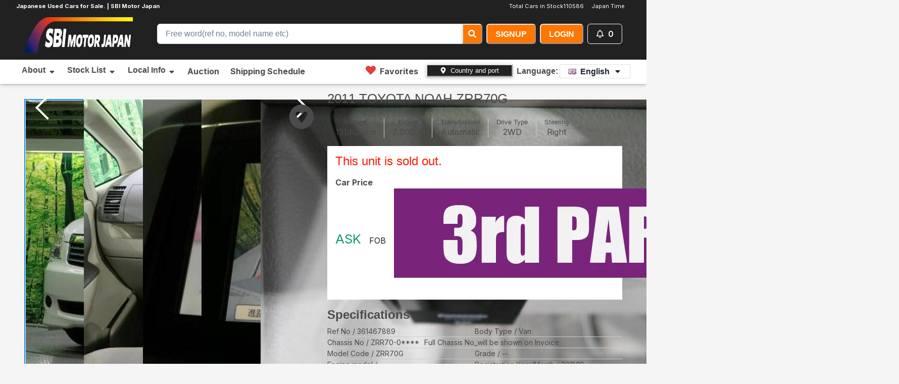

--- FILE ---
content_type: text/html; charset=utf-8
request_url: https://sbimotor.com/en/cars/TOYOTA/NOAH/361467889
body_size: 48316
content:
<!DOCTYPE html><html lang="en"><head><meta charSet="utf-8"/><meta name="viewport" content="width=device-width, initial-scale=1"/><link rel="preload" href="/_next/static/media/e4af272ccee01ff0-s.p.woff2" as="font" crossorigin="" type="font/woff2"/><link rel="preload" as="image" href="https://sbimotor.com/uploads/car/images/628144/25600899_01.jpg"/><link rel="preload" as="image" href="https://sbimotor.com/uploads/car/images/628144/25600899_02.jpg"/><link rel="preload" as="image" href="https://sbimotor.com/uploads/car/images/628144/25600899_03.jpg"/><link rel="preload" as="image" href="https://sbimotor.com/uploads/car/images/628144/25600899_04.jpg"/><link rel="preload" as="image" href="https://sbimotor.com/uploads/car/images/628144/25600899_05.jpg"/><link rel="preload" as="image" href="https://sbimotor.com/uploads/car/images/628144/25600899_06.jpg"/><link rel="preload" as="image" href="https://sbimotor.com/uploads/car/images/628144/25600899_07.jpg"/><link rel="preload" as="image" href="https://sbimotor.com/uploads/car/images/628144/25600899_08.jpg"/><link rel="preload" as="image" href="https://sbimotor.com/uploads/car/images/628144/25600899_09.jpg"/><link rel="preload" as="image" href="https://sbimotor.com/uploads/car/images/628144/25600899_10.jpg"/><link rel="stylesheet" href="/_next/static/css/c941987fe14b13e8.css" data-precedence="next"/><link rel="preload" as="script" fetchPriority="low" href="/_next/static/chunks/webpack-e37e72170421b439.js"/><script src="/_next/static/chunks/fd9d1056-663e05dfe0d73c10.js" async=""></script><script src="/_next/static/chunks/8069-78764ee6a1e536f9.js" async=""></script><script src="/_next/static/chunks/main-app-4d1564f0311960d9.js" async=""></script><script src="/_next/static/chunks/1749-c1f0dfd99d1936ca.js" async=""></script><script src="/_next/static/chunks/app/global-error-0419f1e394777c1c.js" async=""></script><script src="/_next/static/chunks/8773-4dd867439c7bf28a.js" async=""></script><script src="/_next/static/chunks/4559-6aeee7f708455a97.js" async=""></script><script src="/_next/static/chunks/1086-a76ebc8457e85ab5.js" async=""></script><script src="/_next/static/chunks/app/layout-f30c99d9ef1f2c47.js" async=""></script><script src="/_next/static/chunks/b563f954-32d49e85946147ac.js" async=""></script><script src="/_next/static/chunks/8e1d74a4-0c15475dbcd69e46.js" async=""></script><script src="/_next/static/chunks/479ba886-ad59354cbca7f798.js" async=""></script><script src="/_next/static/chunks/5e22fd23-594fddebd9da124b.js" async=""></script><script src="/_next/static/chunks/1815-81019469df1ff1d8.js" async=""></script><script src="/_next/static/chunks/4505-50eb857533ecc8a2.js" async=""></script><script src="/_next/static/chunks/8621-0993c778dedf5005.js" async=""></script><script src="/_next/static/chunks/3738-ce0d4c018aa80fb0.js" async=""></script><script src="/_next/static/chunks/9993-bad621c4aff97ab0.js" async=""></script><script src="/_next/static/chunks/5250-f3df3ed94a92542a.js" async=""></script><script src="/_next/static/chunks/8088-13123fa3a6b0be19.js" async=""></script><script src="/_next/static/chunks/6408-6b55377a951ab3c2.js" async=""></script><script src="/_next/static/chunks/app/%5Blocale%5D/cars/%5Bmaker_name%5D/%5Bmodel_name%5D/%5Breference_id%5D/page-66d71fbcd1370cb7.js" async=""></script><script src="/_next/static/chunks/795d4814-245ba4745b54547a.js" async=""></script><script src="/_next/static/chunks/c916193b-e3a2e4fae0242f75.js" async=""></script><script src="/_next/static/chunks/1235-53003c7519d20f30.js" async=""></script><script src="/_next/static/chunks/2017-db938ad7a15bc573.js" async=""></script><script src="/_next/static/chunks/app/%5Blocale%5D/layout-5076a28495dc08e3.js" async=""></script><script src="/_next/static/chunks/app/%5Blocale%5D/error-203346ce2a39a669.js" async=""></script><link rel="preload" as="image" href="https://sbimotor.com/uploads/car/images/628144/25600899_11.jpg"/><link rel="preload" as="image" href="https://sbimotor.com/uploads/car/images/628144/25600899_12.jpg"/><link rel="preload" as="image" href="https://sbimotor.com/uploads/car/images/628144/25600899_13.jpg"/><link rel="preload" as="image" href="https://sbimotor.com/uploads/car/images/628144/25600899_14.jpg"/><link rel="preload" as="image" href="https://sbimotor.com/uploads/car/images/628144/25600899_15.jpg"/><link rel="preload" as="image" href="https://sbimotor.com/uploads/car/images/628144/25600899_16.jpg"/><link rel="preload" as="image" href="https://sbimotor.com/uploads/car/images/628144/25600899_17.jpg"/><link rel="preload" as="image" href="https://sbimotor.com/uploads/car/images/628144/25600899_18.jpg"/><link rel="preload" as="image" href="https://sbimotor.com/uploads/car/images/628144/25600899_19.jpg"/><link rel="preload" as="image" href="https://sbimotor.com/uploads/car/images/628144/25600899_20.jpg"/><link rel="preload" as="image" href="/images/default.jpg"/><title>SBI Motor Japan : Japanese Used Cars for Sale.</title><meta name="description" content="We offer quality Japanese used cars at the best prices. Check out our inventory."/><meta name="keywords" content="Japanese used cars"/><meta name="robots" content="index"/><meta name="googlebot" content="index"/><link rel="canonical" href="https://sbimotor.com"/><meta property="og:title" content="SBI Motor Japan : Japanese Used Cars for Sale."/><meta property="og:description" content="We offer quality Japanese used cars at the best prices. Check out our inventory."/><meta property="og:url" content="https://sbimotor.com"/><meta property="og:locale" content="ja_JP"/><meta property="og:image:type" content="image/png"/><meta property="og:image:width" content="1200"/><meta property="og:image:height" content="630"/><meta property="og:image" content="https://sbimotor.com/opengraph-image.png?f8d636239a62375c"/><meta property="og:type" content="website"/><meta name="twitter:card" content="summary_large_image"/><meta name="twitter:title" content="SBI Motor Japan : Japanese Used Cars for Sale."/><meta name="twitter:description" content="We offer quality Japanese used cars at the best prices. Check out our inventory."/><meta name="twitter:image:type" content="image/png"/><meta name="twitter:image:width" content="1200"/><meta name="twitter:image:height" content="630"/><meta name="twitter:image" content="https://sbimotor.com/twitter-image.png?f8d636239a62375c"/><link rel="icon" href="/favicon.ico" type="image/x-icon" sizes="128x128"/><link rel="apple-touch-icon" href="/apple-icon.png?469c031dcbb57ab7" type="image/png" sizes="128x128"/><meta name="next-size-adjust"/><meta property="fb:app_id" content="sbimotorjapan"/><script src="/_next/static/chunks/polyfills-c67a75d1b6f99dc8.js" noModule=""></script><style data-emotion="css 0 gysqff fubdgu 1cgn62j spn4bz 1cjy4zv izun9n 1apsnxb 1ikxrq3 155za0w 1dklj6k 4g6ai3 126lfdj ez23ye cuv99z xl71ch 1hzyiq5 r6z5ec 1kfu8nn 18esm8n 11ze7cv 1t4pgao animation-14pkoxc 1rw6aph 1x2mmtd 1wh2kri 10nqbpc l7p4c9 10n1vic 1hnz6hu 2zhpo4 xs9fqv gyp8mm rrm59m i6bazn 1odlog6 w3c4vt svjswr 93zw3j 84g8ef 124zb1q jv498s 1idwstw jsr5sy 13o7eu2 zvlevn 1mrk1dy 13otjrl izxbkw onkibi 70qvj9 1ugzf4z"> :host,:root,[data-theme]{--chakra-ring-inset:var(--chakra-empty,/*!*/ /*!*/);--chakra-ring-offset-width:0px;--chakra-ring-offset-color:#fff;--chakra-ring-color:rgba(66, 153, 225, 0.6);--chakra-ring-offset-shadow:0 0 #0000;--chakra-ring-shadow:0 0 #0000;--chakra-space-x-reverse:0;--chakra-space-y-reverse:0;--chakra-colors-transparent:transparent;--chakra-colors-current:currentColor;--chakra-colors-black:#000000;--chakra-colors-white:#FFFFFF;--chakra-colors-whiteAlpha-50:rgba(255, 255, 255, 0.04);--chakra-colors-whiteAlpha-100:rgba(255, 255, 255, 0.06);--chakra-colors-whiteAlpha-200:rgba(255, 255, 255, 0.08);--chakra-colors-whiteAlpha-300:rgba(255, 255, 255, 0.16);--chakra-colors-whiteAlpha-400:rgba(255, 255, 255, 0.24);--chakra-colors-whiteAlpha-500:rgba(255, 255, 255, 0.36);--chakra-colors-whiteAlpha-600:rgba(255, 255, 255, 0.48);--chakra-colors-whiteAlpha-700:rgba(255, 255, 255, 0.64);--chakra-colors-whiteAlpha-800:rgba(255, 255, 255, 0.80);--chakra-colors-whiteAlpha-900:rgba(255, 255, 255, 0.92);--chakra-colors-blackAlpha-50:rgba(0, 0, 0, 0.04);--chakra-colors-blackAlpha-100:rgba(0, 0, 0, 0.06);--chakra-colors-blackAlpha-200:rgba(0, 0, 0, 0.08);--chakra-colors-blackAlpha-300:rgba(0, 0, 0, 0.16);--chakra-colors-blackAlpha-400:rgba(0, 0, 0, 0.24);--chakra-colors-blackAlpha-500:rgba(0, 0, 0, 0.36);--chakra-colors-blackAlpha-600:rgba(0, 0, 0, 0.48);--chakra-colors-blackAlpha-700:rgba(0, 0, 0, 0.64);--chakra-colors-blackAlpha-800:rgba(0, 0, 0, 0.80);--chakra-colors-blackAlpha-900:rgba(0, 0, 0, 0.92);--chakra-colors-gray-50:#F7FAFC;--chakra-colors-gray-100:#EDF2F7;--chakra-colors-gray-200:#E2E8F0;--chakra-colors-gray-300:#CBD5E0;--chakra-colors-gray-400:#A0AEC0;--chakra-colors-gray-500:#718096;--chakra-colors-gray-600:#4A5568;--chakra-colors-gray-700:#2D3748;--chakra-colors-gray-800:#1A202C;--chakra-colors-gray-900:#171923;--chakra-colors-red-50:#FFF5F5;--chakra-colors-red-100:#FED7D7;--chakra-colors-red-200:#FEB2B2;--chakra-colors-red-300:#FC8181;--chakra-colors-red-400:#F56565;--chakra-colors-red-500:#E53E3E;--chakra-colors-red-600:#C53030;--chakra-colors-red-700:#9B2C2C;--chakra-colors-red-800:#822727;--chakra-colors-red-900:#63171B;--chakra-colors-orange-50:#FFFAF0;--chakra-colors-orange-100:#FEEBC8;--chakra-colors-orange-200:#FBD38D;--chakra-colors-orange-300:#F6AD55;--chakra-colors-orange-400:#ED8936;--chakra-colors-orange-500:#DD6B20;--chakra-colors-orange-600:#C05621;--chakra-colors-orange-700:#9C4221;--chakra-colors-orange-800:#7B341E;--chakra-colors-orange-900:#652B19;--chakra-colors-yellow-50:#FFFFF0;--chakra-colors-yellow-100:#FEFCBF;--chakra-colors-yellow-200:#FAF089;--chakra-colors-yellow-300:#F6E05E;--chakra-colors-yellow-400:#ECC94B;--chakra-colors-yellow-500:#D69E2E;--chakra-colors-yellow-600:#B7791F;--chakra-colors-yellow-700:#975A16;--chakra-colors-yellow-800:#744210;--chakra-colors-yellow-900:#5F370E;--chakra-colors-green-50:#F0FFF4;--chakra-colors-green-100:#C6F6D5;--chakra-colors-green-200:#9AE6B4;--chakra-colors-green-300:#68D391;--chakra-colors-green-400:#48BB78;--chakra-colors-green-500:#38A169;--chakra-colors-green-600:#2F855A;--chakra-colors-green-700:#276749;--chakra-colors-green-800:#22543D;--chakra-colors-green-900:#1C4532;--chakra-colors-teal-50:#E6FFFA;--chakra-colors-teal-100:#B2F5EA;--chakra-colors-teal-200:#81E6D9;--chakra-colors-teal-300:#4FD1C5;--chakra-colors-teal-400:#38B2AC;--chakra-colors-teal-500:#319795;--chakra-colors-teal-600:#2C7A7B;--chakra-colors-teal-700:#285E61;--chakra-colors-teal-800:#234E52;--chakra-colors-teal-900:#1D4044;--chakra-colors-blue-50:#ebf8ff;--chakra-colors-blue-100:#bee3f8;--chakra-colors-blue-200:#90cdf4;--chakra-colors-blue-300:#63b3ed;--chakra-colors-blue-400:#4299e1;--chakra-colors-blue-500:#3182ce;--chakra-colors-blue-600:#2b6cb0;--chakra-colors-blue-700:#2c5282;--chakra-colors-blue-800:#2a4365;--chakra-colors-blue-900:#1A365D;--chakra-colors-cyan-50:#EDFDFD;--chakra-colors-cyan-100:#C4F1F9;--chakra-colors-cyan-200:#9DECF9;--chakra-colors-cyan-300:#76E4F7;--chakra-colors-cyan-400:#0BC5EA;--chakra-colors-cyan-500:#00B5D8;--chakra-colors-cyan-600:#00A3C4;--chakra-colors-cyan-700:#0987A0;--chakra-colors-cyan-800:#086F83;--chakra-colors-cyan-900:#065666;--chakra-colors-purple-50:#FAF5FF;--chakra-colors-purple-100:#E9D8FD;--chakra-colors-purple-200:#D6BCFA;--chakra-colors-purple-300:#B794F4;--chakra-colors-purple-400:#9F7AEA;--chakra-colors-purple-500:#805AD5;--chakra-colors-purple-600:#6B46C1;--chakra-colors-purple-700:#553C9A;--chakra-colors-purple-800:#44337A;--chakra-colors-purple-900:#322659;--chakra-colors-pink-50:#FFF5F7;--chakra-colors-pink-100:#FED7E2;--chakra-colors-pink-200:#FBB6CE;--chakra-colors-pink-300:#F687B3;--chakra-colors-pink-400:#ED64A6;--chakra-colors-pink-500:#D53F8C;--chakra-colors-pink-600:#B83280;--chakra-colors-pink-700:#97266D;--chakra-colors-pink-800:#702459;--chakra-colors-pink-900:#521B41;--chakra-colors-linkedin-50:#E8F4F9;--chakra-colors-linkedin-100:#CFEDFB;--chakra-colors-linkedin-200:#9BDAF3;--chakra-colors-linkedin-300:#68C7EC;--chakra-colors-linkedin-400:#34B3E4;--chakra-colors-linkedin-500:#00A0DC;--chakra-colors-linkedin-600:#008CC9;--chakra-colors-linkedin-700:#0077B5;--chakra-colors-linkedin-800:#005E93;--chakra-colors-linkedin-900:#004471;--chakra-colors-facebook-50:#E8F4F9;--chakra-colors-facebook-100:#D9DEE9;--chakra-colors-facebook-200:#B7C2DA;--chakra-colors-facebook-300:#6482C0;--chakra-colors-facebook-400:#4267B2;--chakra-colors-facebook-500:#385898;--chakra-colors-facebook-600:#314E89;--chakra-colors-facebook-700:#29487D;--chakra-colors-facebook-800:#223B67;--chakra-colors-facebook-900:#1E355B;--chakra-colors-messenger-50:#D0E6FF;--chakra-colors-messenger-100:#B9DAFF;--chakra-colors-messenger-200:#A2CDFF;--chakra-colors-messenger-300:#7AB8FF;--chakra-colors-messenger-400:#2E90FF;--chakra-colors-messenger-500:#0078FF;--chakra-colors-messenger-600:#0063D1;--chakra-colors-messenger-700:#0052AC;--chakra-colors-messenger-800:#003C7E;--chakra-colors-messenger-900:#002C5C;--chakra-colors-whatsapp-50:#dffeec;--chakra-colors-whatsapp-100:#b9f5d0;--chakra-colors-whatsapp-200:#90edb3;--chakra-colors-whatsapp-300:#65e495;--chakra-colors-whatsapp-400:#3cdd78;--chakra-colors-whatsapp-500:#22c35e;--chakra-colors-whatsapp-600:#179848;--chakra-colors-whatsapp-700:#0c6c33;--chakra-colors-whatsapp-800:#01421c;--chakra-colors-whatsapp-900:#001803;--chakra-colors-twitter-50:#E5F4FD;--chakra-colors-twitter-100:#C8E9FB;--chakra-colors-twitter-200:#A8DCFA;--chakra-colors-twitter-300:#83CDF7;--chakra-colors-twitter-400:#57BBF5;--chakra-colors-twitter-500:#1DA1F2;--chakra-colors-twitter-600:#1A94DA;--chakra-colors-twitter-700:#1681BF;--chakra-colors-twitter-800:#136B9E;--chakra-colors-twitter-900:#0D4D71;--chakra-colors-telegram-50:#E3F2F9;--chakra-colors-telegram-100:#C5E4F3;--chakra-colors-telegram-200:#A2D4EC;--chakra-colors-telegram-300:#7AC1E4;--chakra-colors-telegram-400:#47A9DA;--chakra-colors-telegram-500:#0088CC;--chakra-colors-telegram-600:#007AB8;--chakra-colors-telegram-700:#006BA1;--chakra-colors-telegram-800:#005885;--chakra-colors-telegram-900:#003F5E;--chakra-colors-brand-50:#FFF0CD;--chakra-colors-brand-100:#FFD56C;--chakra-colors-brand-200:#F7BB60;--chakra-colors-brand-300:#F7A65C;--chakra-colors-brand-400:#fc8b28;--chakra-colors-brand-500:#ff7600;--chakra-colors-brand-600:#f06719;--chakra-colors-brand-700:#e66015;--chakra-colors-brand-800:#9C4C21;--chakra-colors-brand-900:#6D3618;--chakra-colors-brand-brand-color:#ff7600;--chakra-colors-brand-dark:#212121;--chakra-colors-brand-light-gray:#e6e6e6;--chakra-borders-none:0;--chakra-borders-1px:1px solid;--chakra-borders-2px:2px solid;--chakra-borders-4px:4px solid;--chakra-borders-8px:8px solid;--chakra-fonts-heading:-apple-system,BlinkMacSystemFont,"Segoe UI",Helvetica,Arial,sans-serif,"Apple Color Emoji","Segoe UI Emoji","Segoe UI Symbol";--chakra-fonts-body:-apple-system,BlinkMacSystemFont,"Segoe UI",Helvetica,Arial,sans-serif,"Apple Color Emoji","Segoe UI Emoji","Segoe UI Symbol";--chakra-fonts-mono:SFMono-Regular,Menlo,Monaco,Consolas,"Liberation Mono","Courier New",monospace;--chakra-fontSizes-3xs:0.45rem;--chakra-fontSizes-2xs:0.625rem;--chakra-fontSizes-xs:0.75rem;--chakra-fontSizes-sm:0.875rem;--chakra-fontSizes-md:1rem;--chakra-fontSizes-lg:1.125rem;--chakra-fontSizes-xl:1.25rem;--chakra-fontSizes-2xl:1.5rem;--chakra-fontSizes-3xl:1.875rem;--chakra-fontSizes-4xl:2.25rem;--chakra-fontSizes-5xl:3rem;--chakra-fontSizes-6xl:3.75rem;--chakra-fontSizes-7xl:4.5rem;--chakra-fontSizes-8xl:6rem;--chakra-fontSizes-9xl:8rem;--chakra-fontWeights-hairline:100;--chakra-fontWeights-thin:200;--chakra-fontWeights-light:300;--chakra-fontWeights-normal:400;--chakra-fontWeights-medium:500;--chakra-fontWeights-semibold:600;--chakra-fontWeights-bold:700;--chakra-fontWeights-extrabold:800;--chakra-fontWeights-black:900;--chakra-letterSpacings-tighter:-0.05em;--chakra-letterSpacings-tight:-0.025em;--chakra-letterSpacings-normal:0;--chakra-letterSpacings-wide:0.025em;--chakra-letterSpacings-wider:0.05em;--chakra-letterSpacings-widest:0.1em;--chakra-lineHeights-3:.75rem;--chakra-lineHeights-4:1rem;--chakra-lineHeights-5:1.25rem;--chakra-lineHeights-6:1.5rem;--chakra-lineHeights-7:1.75rem;--chakra-lineHeights-8:2rem;--chakra-lineHeights-9:2.25rem;--chakra-lineHeights-10:2.5rem;--chakra-lineHeights-normal:normal;--chakra-lineHeights-none:1;--chakra-lineHeights-shorter:1.25;--chakra-lineHeights-short:1.375;--chakra-lineHeights-base:1.5;--chakra-lineHeights-tall:1.625;--chakra-lineHeights-taller:2;--chakra-radii-none:0;--chakra-radii-sm:0.125rem;--chakra-radii-base:0.25rem;--chakra-radii-md:0.375rem;--chakra-radii-lg:0.5rem;--chakra-radii-xl:0.75rem;--chakra-radii-2xl:1rem;--chakra-radii-3xl:1.5rem;--chakra-radii-full:9999px;--chakra-space-1:0.25rem;--chakra-space-2:0.5rem;--chakra-space-3:0.75rem;--chakra-space-4:1rem;--chakra-space-5:1.25rem;--chakra-space-6:1.5rem;--chakra-space-7:1.75rem;--chakra-space-8:2rem;--chakra-space-9:2.25rem;--chakra-space-10:2.5rem;--chakra-space-12:3rem;--chakra-space-14:3.5rem;--chakra-space-16:4rem;--chakra-space-20:5rem;--chakra-space-24:6rem;--chakra-space-28:7rem;--chakra-space-32:8rem;--chakra-space-36:9rem;--chakra-space-40:10rem;--chakra-space-44:11rem;--chakra-space-48:12rem;--chakra-space-52:13rem;--chakra-space-56:14rem;--chakra-space-60:15rem;--chakra-space-64:16rem;--chakra-space-72:18rem;--chakra-space-80:20rem;--chakra-space-96:24rem;--chakra-space-px:1px;--chakra-space-0-5:0.125rem;--chakra-space-1-5:0.375rem;--chakra-space-2-5:0.625rem;--chakra-space-3-5:0.875rem;--chakra-shadows-xs:0 0 0 1px rgba(0, 0, 0, 0.05);--chakra-shadows-sm:0 1px 2px 0 rgba(0, 0, 0, 0.05);--chakra-shadows-base:0 1px 3px 0 rgba(0, 0, 0, 0.1),0 1px 2px 0 rgba(0, 0, 0, 0.06);--chakra-shadows-md:0 4px 6px -1px rgba(0, 0, 0, 0.1),0 2px 4px -1px rgba(0, 0, 0, 0.06);--chakra-shadows-lg:0 10px 15px -3px rgba(0, 0, 0, 0.1),0 4px 6px -2px rgba(0, 0, 0, 0.05);--chakra-shadows-xl:0 20px 25px -5px rgba(0, 0, 0, 0.1),0 10px 10px -5px rgba(0, 0, 0, 0.04);--chakra-shadows-2xl:0 25px 50px -12px rgba(0, 0, 0, 0.25);--chakra-shadows-outline:0 0 0 3px rgba(66, 153, 225, 0.6);--chakra-shadows-inner:inset 0 2px 4px 0 rgba(0,0,0,0.06);--chakra-shadows-none:none;--chakra-shadows-dark-lg:rgba(0, 0, 0, 0.1) 0px 0px 0px 1px,rgba(0, 0, 0, 0.2) 0px 5px 10px,rgba(0, 0, 0, 0.4) 0px 15px 40px;--chakra-sizes-1:0.25rem;--chakra-sizes-2:0.5rem;--chakra-sizes-3:0.75rem;--chakra-sizes-4:1rem;--chakra-sizes-5:1.25rem;--chakra-sizes-6:1.5rem;--chakra-sizes-7:1.75rem;--chakra-sizes-8:2rem;--chakra-sizes-9:2.25rem;--chakra-sizes-10:2.5rem;--chakra-sizes-12:3rem;--chakra-sizes-14:3.5rem;--chakra-sizes-16:4rem;--chakra-sizes-20:5rem;--chakra-sizes-24:6rem;--chakra-sizes-28:7rem;--chakra-sizes-32:8rem;--chakra-sizes-36:9rem;--chakra-sizes-40:10rem;--chakra-sizes-44:11rem;--chakra-sizes-48:12rem;--chakra-sizes-52:13rem;--chakra-sizes-56:14rem;--chakra-sizes-60:15rem;--chakra-sizes-64:16rem;--chakra-sizes-72:18rem;--chakra-sizes-80:20rem;--chakra-sizes-96:24rem;--chakra-sizes-px:1px;--chakra-sizes-0-5:0.125rem;--chakra-sizes-1-5:0.375rem;--chakra-sizes-2-5:0.625rem;--chakra-sizes-3-5:0.875rem;--chakra-sizes-max:max-content;--chakra-sizes-min:min-content;--chakra-sizes-full:100%;--chakra-sizes-3xs:14rem;--chakra-sizes-2xs:16rem;--chakra-sizes-xs:20rem;--chakra-sizes-sm:24rem;--chakra-sizes-md:28rem;--chakra-sizes-lg:32rem;--chakra-sizes-xl:36rem;--chakra-sizes-2xl:42rem;--chakra-sizes-3xl:48rem;--chakra-sizes-4xl:56rem;--chakra-sizes-5xl:64rem;--chakra-sizes-6xl:72rem;--chakra-sizes-7xl:80rem;--chakra-sizes-8xl:90rem;--chakra-sizes-prose:60ch;--chakra-sizes-container-sm:640px;--chakra-sizes-container-md:768px;--chakra-sizes-container-lg:1024px;--chakra-sizes-container-xl:1280px;--chakra-zIndices-hide:-1;--chakra-zIndices-auto:auto;--chakra-zIndices-base:0;--chakra-zIndices-docked:10;--chakra-zIndices-dropdown:1000;--chakra-zIndices-sticky:1100;--chakra-zIndices-banner:1200;--chakra-zIndices-overlay:1300;--chakra-zIndices-modal:1400;--chakra-zIndices-popover:1500;--chakra-zIndices-skipLink:1600;--chakra-zIndices-toast:1700;--chakra-zIndices-tooltip:1800;--chakra-transition-property-common:background-color,border-color,color,fill,stroke,opacity,box-shadow,transform;--chakra-transition-property-colors:background-color,border-color,color,fill,stroke;--chakra-transition-property-dimensions:width,height;--chakra-transition-property-position:left,right,top,bottom;--chakra-transition-property-background:background-color,background-image,background-position;--chakra-transition-easing-ease-in:cubic-bezier(0.4, 0, 1, 1);--chakra-transition-easing-ease-out:cubic-bezier(0, 0, 0.2, 1);--chakra-transition-easing-ease-in-out:cubic-bezier(0.4, 0, 0.2, 1);--chakra-transition-duration-ultra-fast:50ms;--chakra-transition-duration-faster:100ms;--chakra-transition-duration-fast:150ms;--chakra-transition-duration-normal:200ms;--chakra-transition-duration-slow:300ms;--chakra-transition-duration-slower:400ms;--chakra-transition-duration-ultra-slow:500ms;--chakra-blur-none:0;--chakra-blur-sm:4px;--chakra-blur-base:8px;--chakra-blur-md:12px;--chakra-blur-lg:16px;--chakra-blur-xl:24px;--chakra-blur-2xl:40px;--chakra-blur-3xl:64px;--chakra-breakpoints-base:0em;--chakra-breakpoints-sm:30em;--chakra-breakpoints-md:48em;--chakra-breakpoints-lg:62em;--chakra-breakpoints-xl:80em;--chakra-breakpoints-2xl:96em;}.chakra-ui-light :host:not([data-theme]),.chakra-ui-light :root:not([data-theme]),.chakra-ui-light [data-theme]:not([data-theme]),[data-theme=light] :host:not([data-theme]),[data-theme=light] :root:not([data-theme]),[data-theme=light] [data-theme]:not([data-theme]),:host[data-theme=light],:root[data-theme=light],[data-theme][data-theme=light]{--chakra-colors-chakra-body-text:var(--chakra-colors-gray-800);--chakra-colors-chakra-body-bg:var(--chakra-colors-white);--chakra-colors-chakra-border-color:var(--chakra-colors-gray-200);--chakra-colors-chakra-inverse-text:var(--chakra-colors-white);--chakra-colors-chakra-subtle-bg:var(--chakra-colors-gray-100);--chakra-colors-chakra-subtle-text:var(--chakra-colors-gray-600);--chakra-colors-chakra-placeholder-color:var(--chakra-colors-gray-500);}.chakra-ui-dark :host:not([data-theme]),.chakra-ui-dark :root:not([data-theme]),.chakra-ui-dark [data-theme]:not([data-theme]),[data-theme=dark] :host:not([data-theme]),[data-theme=dark] :root:not([data-theme]),[data-theme=dark] [data-theme]:not([data-theme]),:host[data-theme=dark],:root[data-theme=dark],[data-theme][data-theme=dark]{--chakra-colors-chakra-body-text:var(--chakra-colors-whiteAlpha-900);--chakra-colors-chakra-body-bg:var(--chakra-colors-gray-800);--chakra-colors-chakra-border-color:var(--chakra-colors-whiteAlpha-300);--chakra-colors-chakra-inverse-text:var(--chakra-colors-gray-800);--chakra-colors-chakra-subtle-bg:var(--chakra-colors-gray-700);--chakra-colors-chakra-subtle-text:var(--chakra-colors-gray-400);--chakra-colors-chakra-placeholder-color:var(--chakra-colors-whiteAlpha-400);} html{line-height:1.5;-webkit-text-size-adjust:100%;font-family:system-ui,sans-serif;-webkit-font-smoothing:antialiased;text-rendering:optimizeLegibility;-moz-osx-font-smoothing:grayscale;touch-action:manipulation;}body{position:relative;min-height:100%;margin:0;font-feature-settings:"kern";}:where(*, *::before, *::after){border-width:0;border-style:solid;box-sizing:border-box;word-wrap:break-word;}main{display:block;}hr{border-top-width:1px;box-sizing:content-box;height:0;overflow:visible;}:where(pre, code, kbd,samp){font-family:SFMono-Regular,Menlo,Monaco,Consolas,monospace;font-size:1em;}a{background-color:transparent;color:inherit;-webkit-text-decoration:inherit;text-decoration:inherit;}abbr[title]{border-bottom:none;-webkit-text-decoration:underline;text-decoration:underline;-webkit-text-decoration:underline dotted;-webkit-text-decoration:underline dotted;text-decoration:underline dotted;}:where(b, strong){font-weight:bold;}small{font-size:80%;}:where(sub,sup){font-size:75%;line-height:0;position:relative;vertical-align:baseline;}sub{bottom:-0.25em;}sup{top:-0.5em;}img{border-style:none;}:where(button, input, optgroup, select, textarea){font-family:inherit;font-size:100%;line-height:1.15;margin:0;}:where(button, input){overflow:visible;}:where(button, select){text-transform:none;}:where(
          button::-moz-focus-inner,
          [type="button"]::-moz-focus-inner,
          [type="reset"]::-moz-focus-inner,
          [type="submit"]::-moz-focus-inner
        ){border-style:none;padding:0;}fieldset{padding:0.35em 0.75em 0.625em;}legend{box-sizing:border-box;color:inherit;display:table;max-width:100%;padding:0;white-space:normal;}progress{vertical-align:baseline;}textarea{overflow:auto;}:where([type="checkbox"], [type="radio"]){box-sizing:border-box;padding:0;}input[type="number"]::-webkit-inner-spin-button,input[type="number"]::-webkit-outer-spin-button{-webkit-appearance:none!important;}input[type="number"]{-moz-appearance:textfield;}input[type="search"]{-webkit-appearance:textfield;outline-offset:-2px;}input[type="search"]::-webkit-search-decoration{-webkit-appearance:none!important;}::-webkit-file-upload-button{-webkit-appearance:button;font:inherit;}details{display:block;}summary{display:-webkit-box;display:-webkit-list-item;display:-ms-list-itembox;display:list-item;}template{display:none;}[hidden]{display:none!important;}:where(
          blockquote,
          dl,
          dd,
          h1,
          h2,
          h3,
          h4,
          h5,
          h6,
          hr,
          figure,
          p,
          pre
        ){margin:0;}button{background:transparent;padding:0;}fieldset{margin:0;padding:0;}:where(ol, ul){margin:0;padding:0;}textarea{resize:vertical;}:where(button, [role="button"]){cursor:pointer;}button::-moz-focus-inner{border:0!important;}table{border-collapse:collapse;}:where(h1, h2, h3, h4, h5, h6){font-size:inherit;font-weight:inherit;}:where(button, input, optgroup, select, textarea){padding:0;line-height:inherit;color:inherit;}:where(img, svg, video, canvas, audio, iframe, embed, object){display:block;}:where(img, video){max-width:100%;height:auto;}[data-js-focus-visible] :focus:not([data-focus-visible-added]):not(
          [data-focus-visible-disabled]
        ){outline:none;box-shadow:none;}select::-ms-expand{display:none;}:root,:host{--chakra-vh:100vh;}@supports (height: -webkit-fill-available){:root,:host{--chakra-vh:-webkit-fill-available;}}@supports (height: -moz-fill-available){:root,:host{--chakra-vh:-moz-fill-available;}}@supports (height: 100dvh){:root,:host{--chakra-vh:100dvh;}} body{font-family:var(--chakra-fonts-body);color:var(--chakra-colors-chakra-body-text);background:var(--chakra-colors-chakra-body-bg);transition-property:background-color;transition-duration:var(--chakra-transition-duration-normal);line-height:var(--chakra-lineHeights-base);}*::-webkit-input-placeholder{color:var(--chakra-colors-chakra-placeholder-color);}*::-moz-placeholder{color:var(--chakra-colors-chakra-placeholder-color);}*:-ms-input-placeholder{color:var(--chakra-colors-chakra-placeholder-color);}*::placeholder{color:var(--chakra-colors-chakra-placeholder-color);}*,*::before,::after{border-color:var(--chakra-colors-chakra-border-color);} .css-spn4bz{transition-property:var(--chakra-transition-property-common);transition-duration:var(--chakra-transition-duration-fast);transition-timing-function:var(--chakra-transition-easing-ease-out);cursor:pointer;-webkit-text-decoration:none;text-decoration:none;outline:2px solid transparent;outline-offset:2px;color:inherit;}.css-spn4bz:hover,.css-spn4bz[data-hover]{-webkit-text-decoration:underline;text-decoration:underline;}.css-spn4bz:focus-visible,.css-spn4bz[data-focus-visible]{box-shadow:var(--chakra-shadows-outline);} .css-1cjy4zv{width:100%;height:var(--input-height);font-size:var(--input-font-size);-webkit-padding-start:var(--input-padding);padding-inline-start:var(--input-padding);-webkit-padding-end:var(--input-padding);padding-inline-end:var(--input-padding);border-radius:var(--input-border-radius);min-width:0px;outline:2px solid transparent;outline-offset:2px;position:relative;-webkit-appearance:none;-moz-appearance:none;-ms-appearance:none;appearance:none;transition-property:var(--chakra-transition-property-common);transition-duration:var(--chakra-transition-duration-normal);--input-font-size:var(--chakra-fontSizes-md);--input-padding:var(--chakra-space-4);--input-border-radius:var(--chakra-radii-md);--input-height:var(--chakra-sizes-10);border:1px solid;border-color:inherit;background:inherit;}.css-1cjy4zv:disabled,.css-1cjy4zv[disabled],.css-1cjy4zv[aria-disabled=true],.css-1cjy4zv[data-disabled]{opacity:0.4;cursor:not-allowed;}.css-1cjy4zv:hover,.css-1cjy4zv[data-hover]{border-color:var(--chakra-colors-gray-300);}.css-1cjy4zv[aria-readonly=true],.css-1cjy4zv[readonly],.css-1cjy4zv[data-readonly]{box-shadow:var(--chakra-shadows-none)!important;-webkit-user-select:all;-moz-user-select:all;-ms-user-select:all;user-select:all;}.css-1cjy4zv[aria-invalid=true],.css-1cjy4zv[data-invalid]{border-color:#E53E3E;box-shadow:0 0 0 1px #E53E3E;}.css-1cjy4zv:focus-visible,.css-1cjy4zv[data-focus-visible]{z-index:1;border-color:#3182ce;box-shadow:0 0 0 1px #3182ce;} .css-izun9n{display:-webkit-inline-box;display:-webkit-inline-flex;display:-ms-inline-flexbox;display:inline-flex;-webkit-appearance:none;-moz-appearance:none;-ms-appearance:none;appearance:none;-webkit-align-items:center;-webkit-box-align:center;-ms-flex-align:center;align-items:center;-webkit-box-pack:center;-ms-flex-pack:center;-webkit-justify-content:center;justify-content:center;-webkit-user-select:none;-moz-user-select:none;-ms-user-select:none;user-select:none;position:relative;white-space:nowrap;vertical-align:middle;outline:2px solid transparent;outline-offset:2px;line-height:1.2;border-radius:var(--chakra-radii-md);font-weight:var(--chakra-fontWeights-semibold);transition-property:var(--chakra-transition-property-common);transition-duration:var(--chakra-transition-duration-normal);height:var(--chakra-sizes-10);min-width:var(--chakra-sizes-10);font-size:var(--chakra-fontSizes-md);-webkit-padding-start:var(--chakra-space-4);padding-inline-start:var(--chakra-space-4);-webkit-padding-end:var(--chakra-space-4);padding-inline-end:var(--chakra-space-4);background:var(--chakra-colors-brand-500);color:var(--chakra-colors-white);padding:0px;}.css-izun9n:focus-visible,.css-izun9n[data-focus-visible]{box-shadow:var(--chakra-shadows-outline);}.css-izun9n:disabled,.css-izun9n[disabled],.css-izun9n[aria-disabled=true],.css-izun9n[data-disabled]{opacity:0.4;cursor:not-allowed;box-shadow:var(--chakra-shadows-none);}.css-izun9n:hover,.css-izun9n[data-hover]{background:var(--chakra-colors-brand-600);}.css-izun9n:hover:disabled,.css-izun9n[data-hover]:disabled,.css-izun9n:hover[disabled],.css-izun9n[data-hover][disabled],.css-izun9n:hover[aria-disabled=true],.css-izun9n[data-hover][aria-disabled=true],.css-izun9n:hover[data-disabled],.css-izun9n[data-hover][data-disabled]{background:var(--chakra-colors-brand-500);}.css-izun9n:active,.css-izun9n[data-active]{background:var(--chakra-colors-brand-700);} .css-1apsnxb{display:-webkit-inline-box;display:-webkit-inline-flex;display:-ms-inline-flexbox;display:inline-flex;-webkit-appearance:none;-moz-appearance:none;-ms-appearance:none;appearance:none;-webkit-align-items:center;-webkit-box-align:center;-ms-flex-align:center;align-items:center;-webkit-box-pack:center;-ms-flex-pack:center;-webkit-justify-content:center;justify-content:center;-webkit-user-select:none;-moz-user-select:none;-ms-user-select:none;user-select:none;position:relative;white-space:nowrap;vertical-align:middle;outline:2px solid transparent;outline-offset:2px;line-height:1.2;border-radius:var(--chakra-radii-md);font-weight:var(--chakra-fontWeights-semibold);transition-property:var(--chakra-transition-property-common);transition-duration:var(--chakra-transition-duration-normal);height:var(--chakra-sizes-10);min-width:var(--chakra-sizes-10);font-size:var(--chakra-fontSizes-md);-webkit-padding-start:var(--chakra-space-4);padding-inline-start:var(--chakra-space-4);-webkit-padding-end:var(--chakra-space-4);padding-inline-end:var(--chakra-space-4);background:var(--chakra-colors-brand-500);color:var(--chakra-colors-white);margin-left:var(--chakra-space-2);}.css-1apsnxb:focus-visible,.css-1apsnxb[data-focus-visible]{box-shadow:var(--chakra-shadows-outline);}.css-1apsnxb:disabled,.css-1apsnxb[disabled],.css-1apsnxb[aria-disabled=true],.css-1apsnxb[data-disabled]{opacity:0.4;cursor:not-allowed;box-shadow:var(--chakra-shadows-none);}.css-1apsnxb:hover,.css-1apsnxb[data-hover]{background:var(--chakra-colors-brand-600);}.css-1apsnxb:hover:disabled,.css-1apsnxb[data-hover]:disabled,.css-1apsnxb:hover[disabled],.css-1apsnxb[data-hover][disabled],.css-1apsnxb:hover[aria-disabled=true],.css-1apsnxb[data-hover][aria-disabled=true],.css-1apsnxb:hover[data-disabled],.css-1apsnxb[data-hover][data-disabled]{background:var(--chakra-colors-brand-500);}.css-1apsnxb:active,.css-1apsnxb[data-active]{background:var(--chakra-colors-brand-700);} .css-1ikxrq3{display:-webkit-inline-box;display:-webkit-inline-flex;display:-ms-inline-flexbox;display:inline-flex;-webkit-appearance:none;-moz-appearance:none;-ms-appearance:none;appearance:none;-webkit-align-items:center;-webkit-box-align:center;-ms-flex-align:center;align-items:center;-webkit-box-pack:center;-ms-flex-pack:center;-webkit-justify-content:center;justify-content:center;-webkit-user-select:none;-moz-user-select:none;-ms-user-select:none;user-select:none;position:relative;white-space:nowrap;vertical-align:middle;outline:2px solid transparent;outline-offset:2px;line-height:1.2;border-radius:var(--chakra-radii-md);font-weight:var(--chakra-fontWeights-semibold);transition-property:var(--chakra-transition-property-common);transition-duration:var(--chakra-transition-duration-normal);height:var(--chakra-sizes-10);min-width:var(--chakra-sizes-10);font-size:var(--chakra-fontSizes-md);-webkit-padding-start:var(--chakra-space-4);padding-inline-start:var(--chakra-space-4);-webkit-padding-end:var(--chakra-space-4);padding-inline-end:var(--chakra-space-4);background:var(--chakra-colors-brand-500);color:var(--chakra-colors-white);padding:0px;margin-left:var(--chakra-space-2);}.css-1ikxrq3:focus-visible,.css-1ikxrq3[data-focus-visible]{box-shadow:var(--chakra-shadows-outline);}.css-1ikxrq3:disabled,.css-1ikxrq3[disabled],.css-1ikxrq3[aria-disabled=true],.css-1ikxrq3[data-disabled]{opacity:0.4;cursor:not-allowed;box-shadow:var(--chakra-shadows-none);}.css-1ikxrq3:hover,.css-1ikxrq3[data-hover]{background:var(--chakra-colors-brand-600);}.css-1ikxrq3:hover:disabled,.css-1ikxrq3[data-hover]:disabled,.css-1ikxrq3:hover[disabled],.css-1ikxrq3[data-hover][disabled],.css-1ikxrq3:hover[aria-disabled=true],.css-1ikxrq3[data-hover][aria-disabled=true],.css-1ikxrq3:hover[data-disabled],.css-1ikxrq3[data-hover][data-disabled]{background:var(--chakra-colors-brand-500);}.css-1ikxrq3:active,.css-1ikxrq3[data-active]{background:var(--chakra-colors-brand-700);} .css-155za0w{list-style-type:none;} .css-1dklj6k{font-family:var(--chakra-fonts-heading);font-weight:var(--chakra-fontWeights-bold);font-size:var(--chakra-fontSizes-3xl);line-height:1.33;}@media screen and (min-width: 48em){.css-1dklj6k{font-size:var(--chakra-fontSizes-4xl);line-height:1.2;}} .css-4g6ai3{cursor:pointer;} .css-126lfdj{display:inline-block;line-height:1em;-webkit-flex-shrink:0;-ms-flex-negative:0;flex-shrink:0;color:var(--chakra-colors-red-500);width:var(--chakra-sizes-5);height:var(--chakra-sizes-5);margin-right:var(--chakra-space-2);} .css-ez23ye{display:-webkit-inline-box;display:-webkit-inline-flex;display:-ms-inline-flexbox;display:inline-flex;-webkit-appearance:none;-moz-appearance:none;-ms-appearance:none;appearance:none;-webkit-align-items:center;-webkit-box-align:center;-ms-flex-align:center;align-items:center;-webkit-box-pack:center;-ms-flex-pack:center;-webkit-justify-content:center;justify-content:center;-webkit-user-select:none;-moz-user-select:none;-ms-user-select:none;user-select:none;position:relative;white-space:nowrap;vertical-align:middle;outline:2px solid transparent;outline-offset:2px;line-height:1.2;border-radius:var(--chakra-radii-md);font-weight:var(--chakra-fontWeights-semibold);transition-property:var(--chakra-transition-property-common);transition-duration:var(--chakra-transition-duration-normal);height:var(--chakra-sizes-10);min-width:var(--chakra-sizes-10);font-size:var(--chakra-fontSizes-md);-webkit-padding-start:var(--chakra-space-4);padding-inline-start:var(--chakra-space-4);-webkit-padding-end:var(--chakra-space-4);padding-inline-end:var(--chakra-space-4);background:var(--chakra-colors-gray-100);color:var(--chakra-colors-gray-800);}.css-ez23ye:focus-visible,.css-ez23ye[data-focus-visible]{box-shadow:var(--chakra-shadows-outline);}.css-ez23ye:disabled,.css-ez23ye[disabled],.css-ez23ye[aria-disabled=true],.css-ez23ye[data-disabled]{opacity:0.4;cursor:not-allowed;box-shadow:var(--chakra-shadows-none);}.css-ez23ye:hover,.css-ez23ye[data-hover]{background:var(--chakra-colors-gray-200);}.css-ez23ye:hover:disabled,.css-ez23ye[data-hover]:disabled,.css-ez23ye:hover[disabled],.css-ez23ye[data-hover][disabled],.css-ez23ye:hover[aria-disabled=true],.css-ez23ye[data-hover][aria-disabled=true],.css-ez23ye:hover[data-disabled],.css-ez23ye[data-hover][data-disabled]{background:var(--chakra-colors-gray-100);}.css-ez23ye:active,.css-ez23ye[data-active]{background:var(--chakra-colors-gray-300);} .css-cuv99z{width:1em;height:1em;display:inline-block;line-height:1em;-webkit-flex-shrink:0;-ms-flex-negative:0;flex-shrink:0;color:currentColor;margin-right:var(--chakra-space-2);} .css-xl71ch{pointer-events:none;-webkit-flex:1 1 auto;-ms-flex:1 1 auto;flex:1 1 auto;min-width:0px;} .css-1hzyiq5{display:-webkit-inline-box;display:-webkit-inline-flex;display:-ms-inline-flexbox;display:inline-flex;-webkit-align-self:center;-ms-flex-item-align:center;align-self:center;-webkit-flex-shrink:0;-ms-flex-negative:0;flex-shrink:0;-webkit-margin-start:0.5rem;margin-inline-start:0.5rem;} .css-r6z5ec{z-index:1;} .css-1kfu8nn{outline:2px solid transparent;outline-offset:2px;--menu-bg:#fff;--menu-shadow:var(--chakra-shadows-sm);color:inherit;min-width:var(--chakra-sizes-3xs);padding-top:var(--chakra-space-2);padding-bottom:var(--chakra-space-2);z-index:1;border-radius:var(--chakra-radii-md);border-width:1px;background:var(--menu-bg);box-shadow:var(--menu-shadow);}.chakra-ui-dark .css-1kfu8nn:not([data-theme]),[data-theme=dark] .css-1kfu8nn:not([data-theme]),.css-1kfu8nn[data-theme=dark]{--menu-bg:var(--chakra-colors-gray-700);--menu-shadow:var(--chakra-shadows-dark-lg);} .css-18esm8n{-webkit-text-decoration:none;text-decoration:none;color:inherit;-webkit-user-select:none;-moz-user-select:none;-ms-user-select:none;user-select:none;display:-webkit-box;display:-webkit-flex;display:-ms-flexbox;display:flex;width:100%;-webkit-align-items:center;-webkit-box-align:center;-ms-flex-align:center;align-items:center;text-align:start;-webkit-flex:0 0 auto;-ms-flex:0 0 auto;flex:0 0 auto;outline:2px solid transparent;outline-offset:2px;padding-top:var(--chakra-space-1-5);padding-bottom:var(--chakra-space-1-5);-webkit-padding-start:var(--chakra-space-3);padding-inline-start:var(--chakra-space-3);-webkit-padding-end:var(--chakra-space-3);padding-inline-end:var(--chakra-space-3);transition-property:var(--chakra-transition-property-background);transition-duration:var(--chakra-transition-duration-ultra-fast);transition-timing-function:var(--chakra-transition-easing-ease-in);background:var(--menu-bg);}.css-18esm8n:focus,.css-18esm8n[data-focus]{--menu-bg:var(--chakra-colors-gray-100);}.chakra-ui-dark .css-18esm8n:focus:not([data-theme]),.chakra-ui-dark .css-18esm8n[data-focus]:not([data-theme]),[data-theme=dark] .css-18esm8n:focus:not([data-theme]),[data-theme=dark] .css-18esm8n[data-focus]:not([data-theme]),.css-18esm8n:focus[data-theme=dark],.css-18esm8n[data-focus][data-theme=dark]{--menu-bg:var(--chakra-colors-whiteAlpha-100);}.css-18esm8n:active,.css-18esm8n[data-active]{--menu-bg:var(--chakra-colors-gray-200);}.chakra-ui-dark .css-18esm8n:active:not([data-theme]),.chakra-ui-dark .css-18esm8n[data-active]:not([data-theme]),[data-theme=dark] .css-18esm8n:active:not([data-theme]),[data-theme=dark] .css-18esm8n[data-active]:not([data-theme]),.css-18esm8n:active[data-theme=dark],.css-18esm8n[data-active][data-theme=dark]{--menu-bg:var(--chakra-colors-whiteAlpha-200);}.css-18esm8n[aria-expanded=true],.css-18esm8n[data-expanded]{--menu-bg:var(--chakra-colors-gray-100);}.chakra-ui-dark .css-18esm8n[aria-expanded=true]:not([data-theme]),.chakra-ui-dark .css-18esm8n[data-expanded]:not([data-theme]),[data-theme=dark] .css-18esm8n[aria-expanded=true]:not([data-theme]),[data-theme=dark] .css-18esm8n[data-expanded]:not([data-theme]),.css-18esm8n[aria-expanded=true][data-theme=dark],.css-18esm8n[data-expanded][data-theme=dark]{--menu-bg:var(--chakra-colors-whiteAlpha-100);}.css-18esm8n:disabled,.css-18esm8n[disabled],.css-18esm8n[aria-disabled=true],.css-18esm8n[data-disabled]{opacity:0.4;cursor:not-allowed;} .css-11ze7cv{width:50%;} .css-1t4pgao{--skeleton-start-color:var(--chakra-colors-gray-100);--skeleton-end-color:var(--chakra-colors-gray-400);background:var(--skeleton-start-color);border-color:var(--skeleton-end-color);opacity:0.7;border-radius:var(--chakra-radii-sm);-webkit-animation:0.8s linear infinite alternate animation-14pkoxc;animation:0.8s linear infinite alternate animation-14pkoxc;box-shadow:var(--chakra-shadows-none);-webkit-background-clip:padding-box;background-clip:padding-box;cursor:default;color:var(--chakra-colors-transparent);pointer-events:none;-webkit-user-select:none;-moz-user-select:none;-ms-user-select:none;user-select:none;margin-bottom:var(--chakra-space-4);width:100%;height:var(--chakra-sizes-2);}.chakra-ui-dark .css-1t4pgao:not([data-theme]),[data-theme=dark] .css-1t4pgao:not([data-theme]),.css-1t4pgao[data-theme=dark]{--skeleton-start-color:var(--chakra-colors-gray-800);--skeleton-end-color:var(--chakra-colors-gray-600);}.css-1t4pgao::before,.css-1t4pgao::after,.css-1t4pgao *{visibility:hidden;} @-webkit-keyframes animation-14pkoxc{from{border-color:var(--skeleton-start-color);background:var(--skeleton-start-color);}to{border-color:var(--skeleton-end-color);background:var(--skeleton-end-color);}}@keyframes animation-14pkoxc{from{border-color:var(--skeleton-start-color);background:var(--skeleton-start-color);}to{border-color:var(--skeleton-end-color);background:var(--skeleton-end-color);}} .css-1rw6aph{--skeleton-start-color:var(--chakra-colors-gray-100);--skeleton-end-color:var(--chakra-colors-gray-400);background:var(--skeleton-start-color);border-color:var(--skeleton-end-color);opacity:0.7;border-radius:var(--chakra-radii-sm);-webkit-animation:0.8s linear infinite alternate animation-14pkoxc;animation:0.8s linear infinite alternate animation-14pkoxc;box-shadow:var(--chakra-shadows-none);-webkit-background-clip:padding-box;background-clip:padding-box;cursor:default;color:var(--chakra-colors-transparent);pointer-events:none;-webkit-user-select:none;-moz-user-select:none;-ms-user-select:none;user-select:none;margin-bottom:0px;width:80%;height:var(--chakra-sizes-2);}.chakra-ui-dark .css-1rw6aph:not([data-theme]),[data-theme=dark] .css-1rw6aph:not([data-theme]),.css-1rw6aph[data-theme=dark]{--skeleton-start-color:var(--chakra-colors-gray-800);--skeleton-end-color:var(--chakra-colors-gray-600);}.css-1rw6aph::before,.css-1rw6aph::after,.css-1rw6aph *{visibility:hidden;} .css-1x2mmtd{display:-webkit-inline-box;display:-webkit-inline-flex;display:-ms-inline-flexbox;display:inline-flex;-webkit-appearance:none;-moz-appearance:none;-ms-appearance:none;appearance:none;-webkit-align-items:center;-webkit-box-align:center;-ms-flex-align:center;align-items:center;-webkit-box-pack:center;-ms-flex-pack:center;-webkit-justify-content:center;justify-content:center;-webkit-user-select:none;-moz-user-select:none;-ms-user-select:none;user-select:none;position:relative;white-space:nowrap;vertical-align:middle;outline:2px solid transparent;outline-offset:2px;line-height:1.2;border-radius:var(--chakra-radii-md);font-weight:var(--chakra-fontWeights-semibold);transition-property:var(--chakra-transition-property-common);transition-duration:var(--chakra-transition-duration-normal);height:var(--chakra-sizes-10);min-width:var(--chakra-sizes-10);font-size:var(--chakra-fontSizes-md);-webkit-padding-start:var(--chakra-space-4);padding-inline-start:var(--chakra-space-4);-webkit-padding-end:var(--chakra-space-4);padding-inline-end:var(--chakra-space-4);border:1px solid;border-color:var(--chakra-colors-white);color:var(--chakra-colors-white);margin-left:var(--chakra-space-2);}.css-1x2mmtd:focus-visible,.css-1x2mmtd[data-focus-visible]{box-shadow:var(--chakra-shadows-outline);}.css-1x2mmtd:disabled,.css-1x2mmtd[disabled],.css-1x2mmtd[aria-disabled=true],.css-1x2mmtd[data-disabled]{opacity:0.4;cursor:not-allowed;box-shadow:var(--chakra-shadows-none);}.css-1x2mmtd:hover,.css-1x2mmtd[data-hover]{background:var(--chakra-colors-gray-100);}.css-1x2mmtd:hover:disabled,.css-1x2mmtd[data-hover]:disabled,.css-1x2mmtd:hover[disabled],.css-1x2mmtd[data-hover][disabled],.css-1x2mmtd:hover[aria-disabled=true],.css-1x2mmtd[data-hover][aria-disabled=true],.css-1x2mmtd:hover[data-disabled],.css-1x2mmtd[data-hover][data-disabled]{background:initial;}.chakra-button__group[data-attached][data-orientation=horizontal]>.css-1x2mmtd:not(:last-of-type){-webkit-margin-end:-1px;margin-inline-end:-1px;}.chakra-button__group[data-attached][data-orientation=vertical]>.css-1x2mmtd:not(:last-of-type){margin-bottom:-1px;}.css-1x2mmtd:active,.css-1x2mmtd[data-active]{background:var(--chakra-colors-gray-200);} .css-1wh2kri{display:-webkit-inline-box;display:-webkit-inline-flex;display:-ms-inline-flexbox;display:inline-flex;-webkit-align-self:center;-ms-flex-item-align:center;align-self:center;-webkit-flex-shrink:0;-ms-flex-negative:0;flex-shrink:0;-webkit-margin-end:0.5rem;margin-inline-end:0.5rem;} .css-10nqbpc{--skeleton-start-color:var(--chakra-colors-gray-100);--skeleton-end-color:var(--chakra-colors-gray-400);background:var(--skeleton-start-color);border-color:var(--skeleton-end-color);opacity:0.7;border-radius:var(--chakra-radii-sm);-webkit-animation:0.8s linear infinite alternate animation-14pkoxc;animation:0.8s linear infinite alternate animation-14pkoxc;box-shadow:var(--chakra-shadows-none);-webkit-background-clip:padding-box;background-clip:padding-box;cursor:default;color:var(--chakra-colors-transparent);pointer-events:none;-webkit-user-select:none;-moz-user-select:none;-ms-user-select:none;user-select:none;height:40px;}.chakra-ui-dark .css-10nqbpc:not([data-theme]),[data-theme=dark] .css-10nqbpc:not([data-theme]),.css-10nqbpc[data-theme=dark]{--skeleton-start-color:var(--chakra-colors-gray-800);--skeleton-end-color:var(--chakra-colors-gray-600);}.css-10nqbpc::before,.css-10nqbpc::after,.css-10nqbpc *{visibility:hidden;} .css-l7p4c9{display:block;width:40vw;vertical-align:middle;padding-left:0px;margin-top:0.5rem;}@media screen and (min-width: 48em){.css-l7p4c9{display:inline-block;width:10vw;padding-left:1rem;margin-top:0px;}} .css-10n1vic{position:relative;}.css-10n1vic a[href]:not(.chakra-linkbox__overlay),.css-10n1vic abbr[title]{position:relative;z-index:1;} .css-1hnz6hu{position:static;}.css-1hnz6hu::before{content:'';cursor:inherit;display:block;position:absolute;top:0px;left:0px;z-index:0;width:100%;height:100%;} .css-2zhpo4{object-fit:cover;border-top-left-radius:var(--chakra-radii-lg);border-top-right-radius:var(--chakra-radii-lg);height:100%;width:100%;} .css-xs9fqv{white-space:normal;} .css-gyp8mm{visibility:hidden;} .css-rrm59m{visibility:visible;} .css-i6bazn{overflow:hidden;} .css-1odlog6{display:inline-block;line-height:1em;-webkit-flex-shrink:0;-ms-flex-negative:0;flex-shrink:0;color:var(--chakra-colors-brand-500);width:var(--chakra-sizes-8);height:var(--chakra-sizes-8);} .css-w3c4vt{display:inline-block;line-height:1em;-webkit-flex-shrink:0;-ms-flex-negative:0;flex-shrink:0;color:currentColor;width:var(--chakra-sizes-5);height:var(--chakra-sizes-5);} .css-svjswr{opacity:0.6;border:0;border-color:inherit;border-style:solid;border-bottom-width:1px;width:100%;} .css-93zw3j{display:-webkit-box;display:-webkit-flex;display:-ms-flexbox;display:flex;-webkit-box-flex-wrap:nowrap;-webkit-flex-wrap:nowrap;-ms-flex-wrap:nowrap;flex-wrap:nowrap;white-space:nowrap;} .css-84g8ef{width:100%;-webkit-flex:0 0 100%;-ms-flex:0 0 100%;flex:0 0 100%;} .css-124zb1q{width:25%;} .css-jv498s{display:-webkit-box;display:-webkit-flex;display:-ms-flexbox;display:flex;-webkit-flex-direction:column;-ms-flex-direction:column;flex-direction:column;position:relative;min-width:0px;word-wrap:break-word;--card-bg:var(--chakra-colors-chakra-body-bg);background-color:var(--card-bg);box-shadow:var(--card-shadow);border-radius:var(--card-radius);color:var(--chakra-colors-chakra-body-text);border-width:var(--card-border-width, 0);border-color:var(--card-border-color);--card-radius:var(--chakra-radii-md);--card-padding:var(--chakra-space-5);--card-shadow:var(--chakra-shadows-base);}.chakra-ui-dark .css-jv498s:not([data-theme]),[data-theme=dark] .css-jv498s:not([data-theme]),.css-jv498s[data-theme=dark]{--card-bg:var(--chakra-colors-gray-700);} .css-1idwstw{padding:var(--card-padding);-webkit-flex:1 1 0%;-ms-flex:1 1 0%;flex:1 1 0%;} .css-jsr5sy{width:1em;height:1em;display:inline-block;line-height:1em;-webkit-flex-shrink:0;-ms-flex-negative:0;flex-shrink:0;color:var(--chakra-colors-brand-500);} .css-13o7eu2{display:block;} .css-zvlevn{overflow:hidden;text-overflow:ellipsis;display:-webkit-box;-webkit-box-orient:vertical;-webkit-line-clamp:var(--chakra-line-clamp);--chakra-line-clamp:1;} .css-1mrk1dy{overflow:hidden;text-overflow:ellipsis;display:-webkit-box;-webkit-box-orient:vertical;-webkit-line-clamp:var(--chakra-line-clamp);--chakra-line-clamp:2;} .css-13otjrl{width:1em;height:1em;display:inline-block;line-height:1em;-webkit-flex-shrink:0;-ms-flex-negative:0;flex-shrink:0;color:currentColor;} .css-izxbkw{display:-webkit-box;overflow:hidden;text-overflow:ellipsis;-webkit-box-orient:vertical;-webkit-line-clamp:var(--chakra-line-clamp);--chakra-line-clamp:1;} .css-onkibi{width:1em;height:1em;display:inline-block;line-height:1em;-webkit-flex-shrink:0;-ms-flex-negative:0;flex-shrink:0;color:currentColor;vertical-align:middle;} .css-70qvj9{display:-webkit-box;display:-webkit-flex;display:-ms-flexbox;display:flex;-webkit-align-items:center;-webkit-box-align:center;-ms-flex-align:center;align-items:center;} .css-1ugzf4z{width:1em;height:1em;display:inline-block;line-height:1em;-webkit-flex-shrink:0;-ms-flex-negative:0;flex-shrink:0;color:currentColor;vertical-align:middle;margin-right:5px;}</style></head><body class="__className_f367f3"><header class="header"><div class="bg-dark css-0"><div class="bg-dark-inner css-0"><div class="copy-and-time css-0"><h1 class="site-info">Japanese Used Cars for Sale. | SBI Motor Japan</h1><a class="chakra-link total-cars css-spn4bz" href="/en/cars">Total Cars in Stock<!-- -->110586</a><div class="jp-time">Japan Time<!-- --> </div><!--$--><div></div><!--/$--></div><nav class="navbar"><a class="chakra-link navbar-brand css-spn4bz" href="/en"><img alt="This is my company logo" loading="lazy" width="400" height="80" decoding="async" data-nimg="1" class="logo" style="color:transparent" srcSet="/_next/image?url=%2F_next%2Fstatic%2Fmedia%2Flogo.6c979e41.png&amp;w=640&amp;q=75 1x, /_next/image?url=%2F_next%2Fstatic%2Fmedia%2Flogo.6c979e41.png&amp;w=828&amp;q=75 2x" src="/_next/image?url=%2F_next%2Fstatic%2Fmedia%2Flogo.6c979e41.png&amp;w=828&amp;q=75"/></a><style>
        .suggestion-item {
          padding: 3px; /* 余白 */
        }
        .suggestion-item:hover {
          background-color: #ff7600;
          font-weight: bold;
          color: #fafafa;
        }
      </style><form class="free-word-search" accept-charset="UTF-8"><div id="hader_search_group" class="input-group"><input aria-describedby="button-addon" aria-label="Search" placeholder="Free word(ref no, model name etc)" type="text" class="chakra-input ui-autocomplete-input css-1cjy4zv" id="hader_search_input" name="q[maker_maker_or_car_model_model_or_model_code_or_reference_id_cont]"/><div class="input-group-append"><button type="submit" class="chakra-button css-izun9n" aria-label="keyword search" id="button-addon"><svg stroke="currentColor" fill="currentColor" stroke-width="0" viewBox="0 0 512 512" aria-hidden="true" focusable="false" height="1em" width="1em" xmlns="http://www.w3.org/2000/svg"><path d="M505 442.7L405.3 343c-4.5-4.5-10.6-7-17-7H372c27.6-35.3 44-79.7 44-128C416 93.1 322.9 0 208 0S0 93.1 0 208s93.1 208 208 208c48.3 0 92.7-16.4 128-44v16.3c0 6.4 2.5 12.5 7 17l99.7 99.7c9.4 9.4 24.6 9.4 33.9 0l28.3-28.3c9.4-9.4 9.4-24.6.1-34zM208 336c-70.7 0-128-57.2-128-128 0-70.7 57.2-128 128-128 70.7 0 128 57.2 128 128 0 70.7-57.2 128-128 128z"></path></svg></button></div></div></form><button type="button" class="chakra-button pc-item css-1apsnxb">SIGNUP</button><button type="button" class="chakra-button pc-item css-1apsnxb">LOGIN</button><a class="chakra-button notice css-1x2mmtd" href="/en/user/cars/index"><span class="chakra-button__icon css-1wh2kri"><svg stroke="currentColor" fill="currentColor" stroke-width="0" viewBox="0 0 448 512" height="1em" width="1em" xmlns="http://www.w3.org/2000/svg" aria-hidden="true" focusable="false"><path d="M439.39 362.29c-19.32-20.76-55.47-51.99-55.47-154.29 0-77.7-54.48-139.9-127.94-155.16V32c0-17.67-14.32-32-31.98-32s-31.98 14.33-31.98 32v20.84C118.56 68.1 64.08 130.3 64.08 208c0 102.3-36.15 133.53-55.47 154.29-6 6.45-8.66 14.16-8.61 21.71.11 16.4 12.98 32 32.1 32h383.8c19.12 0 32-15.6 32.1-32 .05-7.55-2.61-15.27-8.61-21.71zM67.53 368c21.22-27.97 44.42-74.33 44.53-159.42 0-.2-.06-.38-.06-.58 0-61.86 50.14-112 112-112s112 50.14 112 112c0 .2-.06.38-.06.58.11 85.1 23.31 131.46 44.53 159.42H67.53zM224 512c35.32 0 63.97-28.65 63.97-64H160.03c0 35.35 28.65 64 63.97 64z"></path></svg></span>0</a><button type="button" class="chakra-button css-1ikxrq3" aria-label="" id="drawer-button"><svg stroke="currentColor" fill="currentColor" stroke-width="0" viewBox="0 0 24 24" aria-hidden="true" focusable="false" height="1em" width="1em" xmlns="http://www.w3.org/2000/svg"><path fill="none" d="M0 0h24v24H0z"></path><path d="M3 18h18v-2H3v2zm0-5h18v-2H3v2zm0-7v2h18V6H3z"></path></svg></button></nav></div></div><div class="sub_navi css-0"><ul role="list" class="title_list css-155za0w"><li class="about css-0"><h2 class="chakra-heading css-1dklj6k"><div class="title css-4g6ai3">About<svg stroke="currentColor" fill="currentColor" stroke-width="0" viewBox="0 0 320 512" height="1em" width="1em" xmlns="http://www.w3.org/2000/svg"><path d="M31.3 192h257.3c17.8 0 26.7 21.5 14.1 34.1L174.1 354.8c-7.8 7.8-20.5 7.8-28.3 0L17.2 226.1C4.6 213.5 13.5 192 31.3 192z"></path></svg></div></h2><ul role="list" class="dropdown-menu css-155za0w"><li class="css-0"><a class="chakra-link css-spn4bz" href="/en/about">About</a></li><li class="css-0"><a class="chakra-link css-spn4bz" href="/en/bank_information">Bank Information</a></li><li class="css-0"><a class="chakra-link css-spn4bz" href="/en/howtobuy">How to Buy</a></li><li class="css-0"><a class="chakra-link css-spn4bz" href="/en/faq">FAQ</a></li><li class="css-0"><a target="_blank" rel="noopener" class="chakra-link css-spn4bz" href="https://recruit.sbiaf.co.jp/recruitment/">Recruitment</a></li></ul></li><li class="css-0"><h2 class="chakra-heading css-1dklj6k"><div class="title css-4g6ai3">Stock List<svg stroke="currentColor" fill="currentColor" stroke-width="0" viewBox="0 0 320 512" height="1em" width="1em" xmlns="http://www.w3.org/2000/svg"><path d="M31.3 192h257.3c17.8 0 26.7 21.5 14.1 34.1L174.1 354.8c-7.8 7.8-20.5 7.8-28.3 0L17.2 226.1C4.6 213.5 13.5 192 31.3 192z"></path></svg></div></h2><div class="dropdown-menu css-0"><div class="box-wrapper stock-list css-0"><div class="css-0"><h3 class="chakra-heading css-1dklj6k">Search By Make</h3><!--$--><ul role="list" class="css-155za0w"><li class="css-0"><a class="chakra-link text-white hover:animate-pulse css-spn4bz" href="/en/cars/TOYOTA">TOYOTA<!-- -->(29836)</a></li><li class="css-0"><a class="chakra-link text-white hover:animate-pulse css-spn4bz" href="/en/cars/NISSAN">NISSAN<!-- -->(16396)</a></li><li class="css-0"><a class="chakra-link text-white hover:animate-pulse css-spn4bz" href="/en/cars/HONDA">HONDA<!-- -->(13266)</a></li><li class="css-0"><a class="chakra-link text-white hover:animate-pulse css-spn4bz" href="/en/cars/MITSUBISHI">MITSUBISHI<!-- -->(3557)</a></li><li class="css-0"><a class="chakra-link text-white hover:animate-pulse css-spn4bz" href="/en/cars/MERCEDES-BENZ">MERCEDES-BENZ<!-- -->(1518)</a></li><li class="css-0"><a class="chakra-link text-white hover:animate-pulse css-spn4bz" href="/en/cars/BMW">BMW<!-- -->(1947)</a></li><li class="css-0"><a class="chakra-link text-white hover:animate-pulse css-spn4bz" href="/en/cars/MAZDA">MAZDA<!-- -->(4792)</a></li><li class="css-0"><a class="chakra-link text-white hover:animate-pulse css-spn4bz" href="/en/cars/SUBARU">SUBARU<!-- -->(3953)</a></li><li class="css-0"><a class="chakra-link text-white hover:animate-pulse css-spn4bz" href="/en/cars/VOLKSWAGEN">VOLKSWAGEN<!-- -->(811)</a></li><li class="css-0"><a class="chakra-link text-white hover:animate-pulse css-spn4bz" href="/en/cars/SUZUKI">SUZUKI<!-- -->(16361)</a></li><li class="css-0"><a class="chakra-link text-white hover:animate-pulse css-spn4bz" href="/en/cars/ISUZU">ISUZU<!-- -->(1595)</a></li><li class="css-0"><a class="chakra-link text-white hover:animate-pulse css-spn4bz" href="/en/cars/AUDI">AUDI<!-- -->(552)</a></li><li class="css-0"><a class="chakra-link text-white hover:animate-pulse css-spn4bz" href="/en/cars/FORD">FORD<!-- -->(61)</a></li><li class="css-0"><a class="chakra-link text-white hover:animate-pulse css-spn4bz" href="/en/cars/DAIHATSU">DAIHATSU<!-- -->(12647)</a></li><li class="css-0"><a class="chakra-link text-white hover:animate-pulse css-spn4bz" href="/en/cars/LEXUS">LEXUS<!-- -->(1532)</a></li><li class="css-0"><a class="chakra-link text-white hover:animate-pulse css-spn4bz" href="/en/cars/HINO">HINO<!-- -->(27)</a></li><li class="css-0"><a class="chakra-link text-white hover:animate-pulse css-spn4bz" href="/en/cars/ALFA ROMEO">ALFA ROMEO<!-- -->(27)</a></li><li class="css-0"><a class="chakra-link text-white hover:animate-pulse css-spn4bz" href="/en/cars/BENTLEY">BENTLEY<!-- -->(41)</a></li><li class="css-0"><a class="chakra-link text-white hover:animate-pulse css-spn4bz" href="/en/cars/CHRYSLER">CHRYSLER<!-- -->(42)</a></li><li class="css-0"><a class="chakra-link text-white hover:animate-pulse css-spn4bz" href="/en/cars/CITROEN">CITROEN<!-- -->(91)</a></li><li class="css-0"><a class="chakra-link text-white hover:animate-pulse css-spn4bz" href="/en/cars/FIAT">FIAT<!-- -->(127)</a></li><li class="css-0"><a class="chakra-link text-white hover:animate-pulse css-spn4bz" href="/en/cars/JAGUAR">JAGUAR<!-- -->(13)</a></li><li class="css-0"><a class="chakra-link text-white hover:animate-pulse css-spn4bz" href="/en/cars/LAND ROVER">LAND ROVER<!-- -->(158)</a></li><li class="css-0"><a class="chakra-link text-white hover:animate-pulse css-spn4bz" href="/en/cars/MASERATI">MASERATI<!-- -->(60)</a></li><li class="css-0"><a class="chakra-link text-white hover:animate-pulse css-spn4bz" href="/en/cars/MITSUOKA">MITSUOKA<!-- -->(58)</a></li><li class="css-0"><a class="chakra-link text-white hover:animate-pulse css-spn4bz" href="/en/cars/PEUGEOT">PEUGEOT<!-- -->(212)</a></li><li class="css-0"><a class="chakra-link text-white hover:animate-pulse css-spn4bz" href="/en/cars/PORSCHE">PORSCHE<!-- -->(379)</a></li><li class="css-0"><a class="chakra-link text-white hover:animate-pulse css-spn4bz" href="/en/cars/RENAULT">RENAULT<!-- -->(145)</a></li><li class="css-0"><a class="chakra-link text-white hover:animate-pulse css-spn4bz" href="/en/cars/ROVER">ROVER<!-- -->(18)</a></li><li class="css-0"><a class="chakra-link text-white hover:animate-pulse css-spn4bz" href="/en/cars/TESLA">TESLA<!-- -->(23)</a></li><li class="css-0"><a class="chakra-link text-white hover:animate-pulse css-spn4bz" href="/en/cars/VOLVO">VOLVO<!-- -->(314)</a></li><li class="css-0"><a class="chakra-link text-white hover:animate-pulse css-spn4bz" href="/en/cars">ALL(110586)</a></li></ul><!--/$--></div><div class="css-0"><h3 class="chakra-heading css-1dklj6k">Search By Type</h3><!--$--><ul role="list" class="css-155za0w"><li class="css-0"><a class="chakra-link text-white hover:animate-pulse css-spn4bz" href="/en/cars?q%5Bbodystyle_eq%5D=Bus">Bus<!-- --> (<!-- -->136<!-- -->)</a></li><li class="css-0"><a class="chakra-link text-white hover:animate-pulse css-spn4bz" href="/en/cars?q%5Bbodystyle_eq%5D=Hatchback">Hatchback<!-- --> (<!-- -->10375<!-- -->)</a></li><li class="css-0"><a class="chakra-link text-white hover:animate-pulse css-spn4bz" href="/en/cars?q%5Bbodystyle_eq%5D=Sedan">Sedan<!-- --> (<!-- -->8118<!-- -->)</a></li><li class="css-0"><a class="chakra-link text-white hover:animate-pulse css-spn4bz" href="/en/cars?q%5Bbodystyle_eq%5D=SUV">SUV<!-- --> (<!-- -->10712<!-- -->)</a></li><li class="css-0"><a class="chakra-link text-white hover:animate-pulse css-spn4bz" href="/en/cars?q%5Bbodystyle_eq%5D=Truck">Truck<!-- --> (<!-- -->4905<!-- -->)</a></li><li class="css-0"><a class="chakra-link text-white hover:animate-pulse css-spn4bz" href="/en/cars?q%5Bbodystyle_eq%5D=Van">Van<!-- --> (<!-- -->20141<!-- -->)</a></li><li class="css-0"><a class="chakra-link text-white hover:animate-pulse css-spn4bz" href="/en/cars?q%5Bbodystyle_eq%5D=Wagon">Wagon<!-- --> (<!-- -->4289<!-- -->)</a></li></ul><!--/$--></div><div class="css-0"><h3 class="chakra-heading css-1dklj6k">Car Price</h3><ul role="list" class="css-155za0w"><li class="price-box css-0"><a class="chakra-link navi-botton css-spn4bz" href="/en/cars?q%5Bdisplay_fob_gteq%5D=&amp;q%5Bdisplay_fob_lteq%5D=500">Under $500</a></li><li class="price-box css-0"><a class="chakra-link navi-botton css-spn4bz" href="/en/cars?q%5Bdisplay_fob_gteq%5D=500&amp;q%5Bdisplay_fob_lteq%5D=1000">$500 - $1,000</a></li><li class="price-box css-0"><a class="chakra-link navi-botton css-spn4bz" href="/en/cars?q%5Bdisplay_fob_gteq%5D=1000&amp;q%5Bdisplay_fob_lteq%5D=1500">$1,000 - $1,500</a></li><li class="price-box css-0"><a class="chakra-link navi-botton css-spn4bz" href="/en/cars?q%5Bdisplay_fob_gteq%5D=1500&amp;q%5Bdisplay_fob_lteq%5D=2000">$1,500 - $2,000</a></li><li class="price-box css-0"><a class="chakra-link navi-botton css-spn4bz" href="/en/cars?q%5Bdisplay_fob_gteq%5D=2000&amp;q%5Bdisplay_fob_lteq%5D=3000">$2,000 - $3,000</a></li><li class="price-box css-0"><a class="chakra-link navi-botton css-spn4bz" href="/en/cars?q%5Bdisplay_fob_gteq%5D=3000&amp;q%5Bdisplay_fob_lteq%5D=5000">$3,000 - $5,000</a></li><li class="price-box css-0"><a class="chakra-link navi-botton css-spn4bz" href="/en/cars?q%5Bdisplay_fob_gteq%5D=5000&amp;q%5Bdisplay_fob_lteq%5D=10000">$5,000 - $10,000</a></li><li class="price-box css-0"><a class="chakra-link navi-botton css-spn4bz" href="/en/cars?q%5Bdisplay_fob_gteq%5D=10000&amp;q%5Bdisplay_fob_lteq%5D=15000">$10,000 - $15,000</a></li><li class="price-box css-0"><a class="chakra-link navi-botton css-spn4bz" href="/en/cars?q%5Bdisplay_fob_gteq%5D=15000&amp;q%5Bdisplay_fob_lteq%5D=20000">$15,000 - $20,000</a></li><li class="price-box css-0"><a class="chakra-link navi-botton css-spn4bz" href="/en/cars?q%5Bdisplay_fob_gteq%5D=20000&amp;q%5Bdisplay_fob_lteq%5D=40000">$20,000 - $40,000</a></li><li class="price-box css-0"><a class="chakra-link navi-botton css-spn4bz" href="/en/cars?q%5Bdisplay_fob_gteq%5D=40000&amp;q%5Bdisplay_fob_lteq%5D=">Over $40,000</a></li></ul></div></div></div></li><li class="css-0"><h2 class="chakra-heading css-1dklj6k"><div class="title css-4g6ai3">Local Info<svg stroke="currentColor" fill="currentColor" stroke-width="0" viewBox="0 0 320 512" height="1em" width="1em" xmlns="http://www.w3.org/2000/svg"><path d="M31.3 192h257.3c17.8 0 26.7 21.5 14.1 34.1L174.1 354.8c-7.8 7.8-20.5 7.8-28.3 0L17.2 226.1C4.6 213.5 13.5 192 31.3 192z"></path></svg></div></h2><div class="dropdown-menu css-0"><div class="box-wrapper local-info css-0"><div class="css-0"><h3 class="chakra-heading css-1dklj6k">Africa</h3><ul role="list" class="css-155za0w"><li class="css-0"><a class="chakra-link css-spn4bz" href="/en/tanzania"><i class="tanzania flag"></i>Tanzania</a></li><li class="css-0"><a class="chakra-link css-spn4bz" href="/en/zambia"><i class="zambia flag"></i>Zambia</a></li><li class="css-0"><a class="chakra-link css-spn4bz" href="/en/malawi"><i class="malawi flag"></i>Malawi</a></li><li class="css-0"><a class="chakra-link css-spn4bz" href="/en/mozambique"><i class="mozambique flag"></i>Mozambique</a></li><li class="css-0"><a class="chakra-link css-spn4bz" href="/en/lesotho"><i class="lesotho"></i>Lesotho</a></li><li class="css-0"><a class="chakra-link css-spn4bz" href="/en/botswana"><i class="botswana flag"></i>Botswana</a></li><li class="css-0"><a class="chakra-link css-spn4bz" href="/en/zimbabwe"><i class="zimbabwe flag"></i>Zimbabwe</a></li><li class="css-0"><a class="chakra-link css-spn4bz" href="/en/kenya"><i class="kenya flag"></i>Kenya</a></li><li class="css-0"><a class="chakra-link css-spn4bz" href="/en/uganda"><i class="uganda flag"></i>Uganda</a></li><li class="css-0"><a class="chakra-link css-spn4bz" href="/en/south-sudan"><i class="south_sudan"></i>South Sudan</a></li><li class="css-0"><a class="chakra-link css-spn4bz" href="/en/congo"><i class="congo flag"></i>R.D.Congo</a></li><li class="css-0"><a class="chakra-link css-spn4bz" href="/en/burundi"><i class="burundi flag"></i>Burundi</a></li></ul></div><div class="css-0"><h3 class="chakra-heading css-1dklj6k">Other Regions</h3><ul role="list" class="css-155za0w"><li class="css-0"><a class="chakra-link css-spn4bz" href="/en/russia"><i class="russia flag"></i>Russia</a></li><li class="css-0"><a class="chakra-link css-spn4bz" href="/en/pakistan"><i class="pakistan flag"></i>Pakistan</a></li><li class="css-0"><a class="chakra-link css-spn4bz" href="/en/oceania"><i class="oceania"></i>Oceania</a></li><li class="css-0"><a class="chakra-link css-spn4bz" href="/en/bahamas"><i class="bahamas flag"></i>Bahamas</a></li><li class="css-0"><a class="chakra-link css-spn4bz" href="/en/caribbean"><i class="caribbean"></i>Caribbean</a></li><li class="css-0"><a class="chakra-link css-spn4bz" href="/en/swaziland"><i class="swaziland flag"></i>Swaziland</a></li><li class="css-0"><a class="chakra-link css-spn4bz" href="/en/mongolia"><i class="mongolia flag"></i>Mongolia</a></li></ul></div></div></div></li><li class="css-0"><a class="chakra-link title direct-link css-spn4bz" href="/en/auction">Auction</a></li><li class="css-0"><a class="chakra-link title direct-link css-spn4bz" href="/en/voyages">Shipping Schedule</a></li></ul><ul role="list" class="setting-nav css-155za0w"><li class="favorites css-0"><a class="chakra-link css-spn4bz" href="/user/favorites"><svg stroke="currentColor" fill="currentColor" stroke-width="0" viewBox="0 0 512 512" focusable="false" class="chakra-icon css-126lfdj" height="1em" width="1em" xmlns="http://www.w3.org/2000/svg"><path d="M462.3 62.6C407.5 15.9 326 24.3 275.7 76.2L256 96.5l-19.7-20.3C186.1 24.3 104.5 15.9 49.7 62.6c-62.8 53.6-66.1 149.8-9.9 207.9l193.5 199.8c12.5 12.9 32.8 12.9 45.3 0l193.5-199.8c56.3-58.1 53-154.3-9.8-207.9z"></path></svg> <!-- -->Favorites</a></li><li class="selevct-coiuntry-port css-0"><!--$--><button type="button" class="chakra-button modal-open css-ez23ye"><svg stroke="currentColor" fill="currentColor" stroke-width="0" viewBox="0 0 384 512" focusable="false" class="chakra-icon css-cuv99z" height="1em" width="1em" xmlns="http://www.w3.org/2000/svg"><path d="M172.268 501.67C26.97 291.031 0 269.413 0 192 0 85.961 85.961 0 192 0s192 85.961 192 192c0 77.413-26.97 99.031-172.268 309.67-9.535 13.774-29.93 13.773-39.464 0zM192 272c44.183 0 80-35.817 80-80s-35.817-80-80-80-80 35.817-80 80 35.817 80 80 80z"></path></svg>Country and port</button><!--/$--></li><li class="language css-0"><h2 class="chakra-heading css-1dklj6k">Language:</h2><button type="button" class="chakra-button chakra-menu__menu-button menu-open css-ez23ye" id="menu-button-:R5el6ubplaH1:" aria-expanded="false" aria-haspopup="menu" aria-controls="menu-list-:R5el6ubplaH1:"><span class="css-xl71ch"><i class="uk flag"></i>English</span><span class="chakra-button__icon css-1hzyiq5"><svg stroke="currentColor" fill="currentColor" stroke-width="0" viewBox="0 0 320 512" aria-hidden="true" focusable="false" height="1em" width="1em" xmlns="http://www.w3.org/2000/svg"><path d="M31.3 192h257.3c17.8 0 26.7 21.5 14.1 34.1L174.1 354.8c-7.8 7.8-20.5 7.8-28.3 0L17.2 226.1C4.6 213.5 13.5 192 31.3 192z"></path></svg></span></button><div style="visibility:hidden;position:absolute;min-width:max-content;inset:0 auto auto 0" class="css-r6z5ec"><div class="chakra-menu__menu-list css-1kfu8nn" tabindex="-1" role="menu" id="menu-list-:R5el6ubplaH1:" style="transform-origin:var(--popper-transform-origin);opacity:0;visibility:hidden;transform:scale(0.8) translateZ(0)" aria-orientation="vertical"><button type="button" value="en" id="menu-list-:R5el6ubplaH1:-menuitem-:R6ldel6ubpla:" role="menuitem" tabindex="0" class="chakra-menu__menuitem css-18esm8n"><i class="uk flag"></i>English</button><button type="button" value="fr" id="menu-list-:R5el6ubplaH1:-menuitem-:Raldel6ubpla:" role="menuitem" tabindex="0" class="chakra-menu__menuitem css-18esm8n"><i class="fr flag"></i>Français</button><button type="button" value="sw" id="menu-list-:R5el6ubplaH1:-menuitem-:Reldel6ubpla:" role="menuitem" tabindex="0" class="chakra-menu__menuitem css-18esm8n"><i class="sw flag"></i>Kiswahili</button></div></div></li></ul></div></header><div class="container-fluid css-0"><div class="breadcrumbs css-0"><a class="css-0" href="/en">Home</a><svg stroke="currentColor" fill="currentColor" stroke-width="0" viewBox="0 0 24 24" height="1em" width="1em" xmlns="http://www.w3.org/2000/svg"><polyline fill="none" stroke-width="2" points="7 2 17 12 7 22"></polyline></svg><div class="css-0"><a class="css-0" href="/en/cars?maker_name=TOYOTA">TOYOTA</a><svg stroke="currentColor" fill="currentColor" stroke-width="0" viewBox="0 0 24 24" height="1em" width="1em" xmlns="http://www.w3.org/2000/svg"><polyline fill="none" stroke-width="2" points="7 2 17 12 7 22"></polyline></svg></div><div class="css-0"><a class="css-0" href="/en/cars?maker_name=TOYOTA&amp;model_name=NOAH">NOAH</a><svg stroke="currentColor" fill="currentColor" stroke-width="0" viewBox="0 0 24 24" height="1em" width="1em" xmlns="http://www.w3.org/2000/svg"><polyline fill="none" stroke-width="2" points="7 2 17 12 7 22"></polyline></svg></div><div class="css-0"><span class="css-0">361467889</span><svg stroke="currentColor" fill="currentColor" stroke-width="0" viewBox="0 0 24 24" height="1em" width="1em" xmlns="http://www.w3.org/2000/svg"><polyline fill="none" stroke-width="2" points="7 2 17 12 7 22"></polyline></svg></div></div><div class="car-detail css-0"><div class="top-half css-0"><div class="content_1 css-0"><div class="title-area css-0"><h2 class="chakra-heading main-title css-1dklj6k">2011 TOYOTA NOAH ZRR70G</h2><div class="icon-area css-0"></div><h3 class="chakra-heading grade css-1dklj6k"></h3><div class="basic-info css-0"><div class="css-0"><dt class="chakra-heading css-1dklj6k">Mileage</dt><dd class="chakra-text css-0">131,820<!-- -->km</dd></div><div class="css-0"><dt class="chakra-heading css-1dklj6k">Engine</dt><dd class="chakra-text css-0">2,000<!-- -->cc</dd></div><div class="css-0"><dt class="chakra-heading css-1dklj6k">Transmission</dt><dd class="chakra-text css-0">Automatic</dd></div><div class="css-0"><dt class="chakra-heading css-1dklj6k">Drive Type</dt><dd class="chakra-text css-0">2WD</dd></div><div class="css-0"><dt class="chakra-heading css-1dklj6k">Steering</dt><dd class="chakra-text css-0">Right</dd></div></div><div class="sold-out-box css-0"><div class="css-0"><h4 class="chakra-heading css-1dklj6k">This unit is sold out.</h4><dt class="css-0">Car Price</dt><dd class="fob css-0">ASK<span>FOB</span><div class="css-l7p4c9"><img alt="3rd party stock" loading="lazy" width="1000" height="194" decoding="async" data-nimg="1" style="color:transparent" srcSet="/_next/image?url=%2F_next%2Fstatic%2Fmedia%2F3rdparty.f32c7115.png&amp;w=1080&amp;q=75 1x, /_next/image?url=%2F_next%2Fstatic%2Fmedia%2F3rdparty.f32c7115.png&amp;w=2048&amp;q=75 2x" src="/_next/image?url=%2F_next%2Fstatic%2Fmedia%2F3rdparty.f32c7115.png&amp;w=2048&amp;q=75"/></div></dd></div></div></div></div><div class="content_2 css-0"><div class="image-area css-0" style="user-select:none"><div class="top-image-box css-0"><div class="favorite_area css-0"><div class="css-0"><a class="chakra-link css-spn4bz" href="/en/users/sign_in"><svg stroke="currentColor" fill="currentColor" stroke-width="0" viewBox="0 0 496 512" height="1em" width="1em" xmlns="http://www.w3.org/2000/svg"><path d="M248 8C111.1 8 0 119.1 0 256s111.1 248 248 248 248-111.1 248-248S384.9 8 248 8zm114.6 226.4l-113 152.7-112.7-152.7c-8.7-11.9-19.1-50.4 13.6-72 28.1-18.1 54.6-4.2 68.5 11.9 15.9 17.9 46.6 16.9 61.7 0 13.9-16.1 40.4-30 68.1-11.9 32.9 21.6 22.6 60 13.8 72z"></path></svg></a></div></div><img alt="NOAH-0" src="https://sbimotor.com/uploads/car/images/628144/25600899_01.jpg" class="car_main_image css-0" contextMenu="return false;" id="car_main_image" draggable="false"/><div class="arrow arrow-left css-0"></div><div class="arrow arrow-right css-0"></div></div><div class="car-images css-0"><ul role="list" class="css-155za0w"><li style="border:2px solid dodgerblue" class="css-0"><img alt="NOAH" src="https://sbimotor.com/uploads/car/images/628144/25600899_01.jpg" class="chakra-image css-0" draggable="false"/></li><li class="css-0"><img alt="NOAH" src="https://sbimotor.com/uploads/car/images/628144/25600899_02.jpg" class="chakra-image css-0" draggable="false"/></li><li class="css-0"><img alt="NOAH" src="https://sbimotor.com/uploads/car/images/628144/25600899_03.jpg" class="chakra-image css-0" draggable="false"/></li><li class="css-0"><img alt="NOAH" src="https://sbimotor.com/uploads/car/images/628144/25600899_04.jpg" class="chakra-image css-0" draggable="false"/></li><li class="css-0"><img alt="NOAH" src="https://sbimotor.com/uploads/car/images/628144/25600899_05.jpg" class="chakra-image css-0" draggable="false"/></li><li class="css-0"><img alt="NOAH" src="https://sbimotor.com/uploads/car/images/628144/25600899_06.jpg" class="chakra-image css-0" draggable="false"/></li><li class="css-0"><img alt="NOAH" src="https://sbimotor.com/uploads/car/images/628144/25600899_07.jpg" class="chakra-image css-0" draggable="false"/></li><li class="css-0"><img alt="NOAH" src="https://sbimotor.com/uploads/car/images/628144/25600899_08.jpg" class="chakra-image css-0" draggable="false"/></li><li class="css-0"><img alt="NOAH" src="https://sbimotor.com/uploads/car/images/628144/25600899_09.jpg" class="chakra-image css-0" draggable="false"/></li><li class="css-0"><img alt="NOAH" src="https://sbimotor.com/uploads/car/images/628144/25600899_10.jpg" class="chakra-image css-0" draggable="false"/></li><li class="css-0"><img alt="NOAH" src="https://sbimotor.com/uploads/car/images/628144/25600899_11.jpg" class="chakra-image css-0" draggable="false"/></li><li class="css-0"><img alt="NOAH" src="https://sbimotor.com/uploads/car/images/628144/25600899_12.jpg" class="chakra-image css-0" draggable="false"/></li><li class="css-0"><img alt="NOAH" src="https://sbimotor.com/uploads/car/images/628144/25600899_13.jpg" class="chakra-image css-0" draggable="false"/></li><li class="css-0"><img alt="NOAH" src="https://sbimotor.com/uploads/car/images/628144/25600899_14.jpg" class="chakra-image css-0" draggable="false"/></li><li class="css-0"><img alt="NOAH" src="https://sbimotor.com/uploads/car/images/628144/25600899_15.jpg" class="chakra-image css-0" draggable="false"/></li><li class="css-0"><img alt="NOAH" src="https://sbimotor.com/uploads/car/images/628144/25600899_16.jpg" class="chakra-image css-0" draggable="false"/></li><li class="css-0"><img alt="NOAH" src="https://sbimotor.com/uploads/car/images/628144/25600899_17.jpg" class="chakra-image css-0" draggable="false"/></li><li class="css-0"><img alt="NOAH" src="https://sbimotor.com/uploads/car/images/628144/25600899_18.jpg" class="chakra-image css-0" draggable="false"/></li><li class="css-0"><img alt="NOAH" src="https://sbimotor.com/uploads/car/images/628144/25600899_19.jpg" class="chakra-image css-0" draggable="false"/></li><li class="css-0"><img alt="NOAH" src="https://sbimotor.com/uploads/car/images/628144/25600899_20.jpg" class="chakra-image css-0" draggable="false"/></li></ul></div><div class="chakra-skeleton css-10nqbpc">loading...</div></div></div><div class="content_3 css-0"><div class="title-area css-0"><h2 class="chakra-heading main-title css-1dklj6k">2011 TOYOTA NOAH ZRR70G</h2><div class="icon-area css-0"></div><h3 class="chakra-heading grade css-1dklj6k"></h3><div class="basic-info css-0"><div class="css-0"><dt class="chakra-heading css-1dklj6k">Mileage</dt><dd class="chakra-text css-0">131,820<!-- -->km</dd></div><div class="css-0"><dt class="chakra-heading css-1dklj6k">Engine</dt><dd class="chakra-text css-0">2,000<!-- -->cc</dd></div><div class="css-0"><dt class="chakra-heading css-1dklj6k">Transmission</dt><dd class="chakra-text css-0">Automatic</dd></div><div class="css-0"><dt class="chakra-heading css-1dklj6k">Drive Type</dt><dd class="chakra-text css-0">2WD</dd></div><div class="css-0"><dt class="chakra-heading css-1dklj6k">Steering</dt><dd class="chakra-text css-0">Right</dd></div></div><div class="sold-out-box css-0"><div class="css-0"><h4 class="chakra-heading css-1dklj6k">This unit is sold out.</h4><dt class="css-0">Car Price</dt><dd class="fob css-0">ASK<span>FOB</span><div class="css-l7p4c9"><img alt="3rd party stock" loading="lazy" width="1000" height="194" decoding="async" data-nimg="1" style="color:transparent" srcSet="/_next/image?url=%2F_next%2Fstatic%2Fmedia%2F3rdparty.f32c7115.png&amp;w=1080&amp;q=75 1x, /_next/image?url=%2F_next%2Fstatic%2Fmedia%2F3rdparty.f32c7115.png&amp;w=2048&amp;q=75 2x" src="/_next/image?url=%2F_next%2Fstatic%2Fmedia%2F3rdparty.f32c7115.png&amp;w=2048&amp;q=75"/></div></dd></div></div></div><div class="detail-area css-0"><div class="specifications css-0"><h2 class="chakra-heading css-1dklj6k">Specifications</h2><table><tbody><tr><th>Ref No</th><td>361467889</td></tr><tr><th>Body Type</th><td>Van</td></tr><tr class="supplement"><th>Chassis No</th><td>ZRR70-0****<span>Full Chassis No_will be shown on Invoice</span></td></tr><tr><th>Model Code</th><td>ZRR70G</td></tr><tr><th>Grade</th><td>--</td></tr><tr><th>Engine model</th><td>--</td></tr><tr><th>Registration Year/Month</th><td>2011/10</td></tr><tr><th>Odometer</th><td>131,820<!-- -->km</td></tr><tr><th>Displacement</th><td>2,000<!-- -->cc</td></tr><tr><th>Steering</th><td>Right</td></tr><tr><th>Transmission</th><td>Automatic</td></tr><tr><th>Passengers</th><td>8</td></tr><tr><th>Door</th><td>5</td></tr><tr><th>Dimension</th><td>14.47</td></tr><tr><th>Size</th><td>(L)<!-- -->4.6<!-- --> x (W)<!-- -->1.7<!-- --> x (H)<!-- -->1.85<!-- --> m</td></tr><tr><th>Exterior Color</th><td>Pearl</td></tr><tr><th>Interior Color</th><td>--</td></tr><tr><th>Drive Type</th><td>2WD</td></tr><tr><th>Fuel Type</th><td>Gasoline</td></tr><tr><th>Location</th><td>NAGOYA</td></tr></tbody></table></div><div class="car-option css-0"><h2 class="chakra-heading css-1dklj6k">Option</h2><ul role="list" class="options css-155za0w"><li class=" css-0">Airbag</li><li class="show css-0">Anti-Lock Brakes</li><li class=" css-0">Power Steering</li><li class="show css-0">A/C</li><li class=" css-0">Remote Keyless Entry</li><li class="show css-0">Navigation System</li><li class=" css-0">Cruise Control</li><li class=" css-0">Digital Meter</li><li class=" css-0">Tilt Wheel</li><li class=" css-0">CD Player</li><li class=" css-0">AM / FM Radio</li><li class=" css-0">DVD</li><li class=" css-0">Power Windows</li><li class=" css-0">Rear Window Defroster</li><li class=" css-0">Tinted Glass</li><li class=" css-0">Rear Window Wiper</li><li class=" css-0">Power Door Locks</li><li class=" css-0">Alloy Wheels</li><li class=" css-0">Power Mirrors</li><li class=" css-0">Sunroof</li><li class=" css-0">Third Row Seats</li><li class=" css-0">Power Slide Door</li><li class=" css-0">Leather Seats</li><li class=" css-0">Power Seats</li><li class=" css-0">Bucket Seat</li></ul><ul role="list" class="cautions css-155za0w"><li class="css-0">*SBI Motor Japan shall not be responsible for any preexisting loss, dents , scratch and damages already presented in the photos.</li><li class="css-0">*SBI Motor Japan will export the vehicles &quot;As is&quot; unless requested otherwise by the customer.</li><li class="css-0">*You need to look up the Import Regulation of your country for this unit..</li></ul></div><div class="comment css-0"><h2 class="chakra-heading css-1dklj6k">Comment</h2><p class="chakra-text css-0">--</p></div></div></div></div><div class="bottom-falf css-0"><div class="keywords-area css-0"><h2 class="chakra-heading css-1dklj6k">Vehicle Keywords</h2><ul role="list" class="css-155za0w"><li class="css-0"><a class="chakra-link css-spn4bz" href="/en/cars?q%5Bregistration_gteq_starttime%5D=2011%2F01%2F01&amp;q%5Bregistration_lteq_endtime%5D=2011%2F01%2F01">2011</a></li><li class="css-0"><a class="chakra-link css-spn4bz" href="/en/cars?q%5Bmaker_maker_eq%5D=TOYOTA">TOYOTA</a></li><li class="css-0"><a class="chakra-link css-spn4bz" href="/en/cars?q%5Bmaker_maker_eq%5D=TOYOTA&amp;q%5Bcar_model_model_eq%5D=NOAH">NOAH</a></li><li class="css-0"><a class="chakra-link css-spn4bz" href="/en/cars?q%5Bmodel_code_eq%5D=ZRR70G">ZRR70G</a></li><li class="css-0"><a class="chakra-link css-spn4bz" href="/en/cars?q%5Bbodystyle_eq%5D=Van">Van</a></li><li class="css-0"><a class="chakra-link css-spn4bz" href="/en/cars?q%5Bexterior_color_eq%5D=Pearl">Pearl</a></li><li class="css-0"><a class="chakra-link css-spn4bz" href="/en/cars?q%5Btransmission_eq%5D=Automatic">Automatic</a></li><li class="css-0"><a class="chakra-link css-spn4bz" href="/en/cars?q%5Bsteerings_eq%5D=Right">Right</a></li><li class="css-0"><a class="chakra-link css-spn4bz" href="/en/cars?q%5Bfueltype_eq%5D=Gasoline">Gasoline</a></li><li class="css-0"><a class="chakra-link css-spn4bz" href="/en/cars?q%5Babs_eq%5D=true">Anti-Lock Brakes</a></li><li class="css-0"><a class="chakra-link css-spn4bz" href="/en/cars?q%5Baircon_eq%5D=true">A/C:front</a></li><li class="css-0"><a class="chakra-link css-spn4bz" href="/en/cars?q%5Bnavi_eq%5D=true">Navigation System</a></li></ul></div><div class="recommend-area css-0"><h2 class="chakra-heading css-1dklj6k">Recommended Items</h2><div class="cars-list  css-0"><div class="car-item css-0"><div class="chakra-linkbox css-10n1vic"><a class="chakra-linkbox__overlay css-1hnz6hu" href="/en/cars/TOYOTA/NOAH/171342600"></a><div class="thumbnail-img css-0"><img class="chakra-image__placeholder css-2zhpo4" src="/images/default.jpg"/></div><div class="car-info css-0"><div class="css-0"><p class="chakra-text maker css-0">TOYOTA</p><p class="chakra-text model css-0">NOAH</p><p class="chakra-text registration css-0">2011/06</p><p class="chakra-text mileage css-0">126,380 km</p><p class="chakra-text fob css-xs9fqv">FOB. US$4,280</p><del class="chakra-text max-fob css-0"></del></div></div><p class="chakra-text price-down css-gyp8mm"></p><p class="chakra-text price-down go-to-by css-0">Go To Buy</p></div></div><div class="car-item css-0"><div class="chakra-linkbox css-10n1vic"><a class="chakra-linkbox__overlay css-1hnz6hu" href="/en/cars/TOYOTA/NOAH/327579777"></a><div class="thumbnail-img css-0"><img class="chakra-image__placeholder css-2zhpo4" src="/images/default.jpg"/></div><div class="car-info css-0"><div class="css-0"><p class="chakra-text maker css-0">TOYOTA</p><p class="chakra-text model css-0">NOAH</p><p class="chakra-text registration css-0">2011/05</p><p class="chakra-text mileage css-0">59,737 km</p><p class="chakra-text fob css-xs9fqv">FOB. US$5,819</p><del class="chakra-text max-fob css-0">$6,584</del></div></div><p class="chakra-text price-down css-rrm59m">11% OFF</p><p class="chakra-text price-down go-to-by css-0">Go To Buy</p></div></div><div class="car-item css-0"><div class="chakra-linkbox css-10n1vic"><a class="chakra-linkbox__overlay css-1hnz6hu" href="/en/cars/TOYOTA/NOAH/642811899"></a><div class="thumbnail-img css-0"><img class="chakra-image__placeholder css-2zhpo4" src="/images/default.jpg"/></div><div class="car-info css-0"><div class="css-0"><p class="chakra-text maker css-0">TOYOTA</p><p class="chakra-text model css-0">NOAH</p><p class="chakra-text registration css-0">2011/01</p><p class="chakra-text mileage css-0">25,442 km</p><p class="chakra-text fob css-xs9fqv">FOB. US$6,720</p><del class="chakra-text max-fob css-0"></del></div></div><p class="chakra-text price-down css-gyp8mm"></p><p class="chakra-text price-down go-to-by css-0">Go To Buy</p></div></div><div class="car-item css-0"><div class="chakra-linkbox css-10n1vic"><a class="chakra-linkbox__overlay css-1hnz6hu" href="/en/cars/TOYOTA/NOAH/432198015"></a><div class="thumbnail-img css-0"><img class="chakra-image__placeholder css-2zhpo4" src="/images/default.jpg"/></div><div class="car-info css-0"><div class="css-0"><p class="chakra-text maker css-0">TOYOTA</p><p class="chakra-text model css-0">NOAH</p><p class="chakra-text registration css-0">2011/01</p><p class="chakra-text mileage css-0">142,602 km</p><p class="chakra-text fob css-xs9fqv">FOB. US$2,909</p><del class="chakra-text max-fob css-0"></del></div></div><p class="chakra-text price-down css-gyp8mm"></p><p class="chakra-text price-down go-to-by css-0">Go To Buy</p></div></div><div class="car-item css-0"><div class="chakra-linkbox css-10n1vic"><a class="chakra-linkbox__overlay css-1hnz6hu" href="/en/cars/TOYOTA/NOAH/371247102"></a><div class="thumbnail-img css-0"><img class="chakra-image__placeholder css-2zhpo4" src="/images/default.jpg"/></div><div class="car-info css-0"><div class="css-0"><p class="chakra-text maker css-0">TOYOTA</p><p class="chakra-text model css-0">NOAH</p><p class="chakra-text registration css-0">2011/08</p><p class="chakra-text mileage css-0">167,668 km</p><p class="chakra-text fob css-xs9fqv">FOB. US$4,918</p><del class="chakra-text max-fob css-0"></del></div></div><p class="chakra-text price-down css-gyp8mm"></p><p class="chakra-text price-down go-to-by css-0">Go To Buy</p></div></div><div class="car-item css-0"><div class="chakra-linkbox css-10n1vic"><a class="chakra-linkbox__overlay css-1hnz6hu" href="/en/cars/TOYOTA/NOAH/14003294"></a><div class="thumbnail-img css-0"><img class="chakra-image__placeholder css-2zhpo4" src="/images/default.jpg"/></div><div class="car-info css-0"><div class="css-0"><p class="chakra-text maker css-0">TOYOTA</p><p class="chakra-text model css-0">NOAH</p><p class="chakra-text registration css-0">2011/02</p><p class="chakra-text mileage css-0">150,315 km</p><p class="chakra-text fob css-xs9fqv">FOB. US$3,438</p><del class="chakra-text max-fob css-0"></del></div></div><p class="chakra-text price-down css-gyp8mm"></p><p class="chakra-text price-down go-to-by css-0">Go To Buy</p></div></div></div></div><div class="reviews-scroll css-i6bazn"><div class="reviews-title-area css-0"><h2 class="chakra-heading css-1dklj6k">TOYOTA NOAH Customer Reviews</h2><a class="chakra-link css-spn4bz" href="/en/reviews">Reviews（<!-- -->9<!-- -->）</a><div class="stars css-0"><svg stroke="currentColor" fill="currentColor" stroke-width="0" viewBox="0 0 512 512" focusable="false" class="chakra-icon css-1odlog6" height="1em" width="1em" xmlns="http://www.w3.org/2000/svg"><path d="M463 192H315.9L271.2 58.6C269 52.1 262.9 48 256 48s-13 4.1-15.2 10.6L196.1 192H48c-8.8 0-16 7.2-16 16 0 .9.1 1.9.3 2.7.2 3.5 1.8 7.4 6.7 11.3l120.9 85.2-46.4 134.9c-2.3 6.5 0 13.8 5.5 18 2.9 2.1 5.6 3.9 9 3.9 3.3 0 7.2-1.7 10-3.6l118-84.1 118 84.1c2.8 2 6.7 3.6 10 3.6 3.4 0 6.1-1.7 8.9-3.9 5.6-4.2 7.8-11.4 5.5-18L352 307.2l119.9-86 2.9-2.5c2.6-2.8 5.2-6.6 5.2-10.7 0-8.8-8.2-16-17-16z"></path></svg><svg stroke="currentColor" fill="currentColor" stroke-width="0" viewBox="0 0 512 512" focusable="false" class="chakra-icon css-1odlog6" height="1em" width="1em" xmlns="http://www.w3.org/2000/svg"><path d="M463 192H315.9L271.2 58.6C269 52.1 262.9 48 256 48s-13 4.1-15.2 10.6L196.1 192H48c-8.8 0-16 7.2-16 16 0 .9.1 1.9.3 2.7.2 3.5 1.8 7.4 6.7 11.3l120.9 85.2-46.4 134.9c-2.3 6.5 0 13.8 5.5 18 2.9 2.1 5.6 3.9 9 3.9 3.3 0 7.2-1.7 10-3.6l118-84.1 118 84.1c2.8 2 6.7 3.6 10 3.6 3.4 0 6.1-1.7 8.9-3.9 5.6-4.2 7.8-11.4 5.5-18L352 307.2l119.9-86 2.9-2.5c2.6-2.8 5.2-6.6 5.2-10.7 0-8.8-8.2-16-17-16z"></path></svg><svg stroke="currentColor" fill="currentColor" stroke-width="0" viewBox="0 0 512 512" focusable="false" class="chakra-icon css-1odlog6" height="1em" width="1em" xmlns="http://www.w3.org/2000/svg"><path d="M463 192H315.9L271.2 58.6C269 52.1 262.9 48 256 48s-13 4.1-15.2 10.6L196.1 192H48c-8.8 0-16 7.2-16 16 0 .9.1 1.9.3 2.7.2 3.5 1.8 7.4 6.7 11.3l120.9 85.2-46.4 134.9c-2.3 6.5 0 13.8 5.5 18 2.9 2.1 5.6 3.9 9 3.9 3.3 0 7.2-1.7 10-3.6l118-84.1 118 84.1c2.8 2 6.7 3.6 10 3.6 3.4 0 6.1-1.7 8.9-3.9 5.6-4.2 7.8-11.4 5.5-18L352 307.2l119.9-86 2.9-2.5c2.6-2.8 5.2-6.6 5.2-10.7 0-8.8-8.2-16-17-16z"></path></svg><svg stroke="currentColor" fill="currentColor" stroke-width="0" viewBox="0 0 512 512" focusable="false" class="chakra-icon css-1odlog6" height="1em" width="1em" xmlns="http://www.w3.org/2000/svg"><path d="M463 192H315.9L271.2 58.6C269 52.1 262.9 48 256 48s-13 4.1-15.2 10.6L196.1 192H48c-8.8 0-16 7.2-16 16 0 .9.1 1.9.3 2.7.2 3.5 1.8 7.4 6.7 11.3l120.9 85.2-46.4 134.9c-2.3 6.5 0 13.8 5.5 18 2.9 2.1 5.6 3.9 9 3.9 3.3 0 7.2-1.7 10-3.6l118-84.1 118 84.1c2.8 2 6.7 3.6 10 3.6 3.4 0 6.1-1.7 8.9-3.9 5.6-4.2 7.8-11.4 5.5-18L352 307.2l119.9-86 2.9-2.5c2.6-2.8 5.2-6.6 5.2-10.7 0-8.8-8.2-16-17-16z"></path></svg><svg stroke="currentColor" fill="currentColor" stroke-width="0" viewBox="0 0 512 512" focusable="false" class="chakra-icon css-1odlog6" height="1em" width="1em" xmlns="http://www.w3.org/2000/svg"><path d="M463 192H315.9L271.2 58.6C269 52.1 262.9 48 256 48s-13 4.1-15.2 10.6L196.1 192H48c-8.8 0-16 7.2-16 16 0 .9.1 1.9.3 2.7.2 3.5 1.8 7.4 6.7 11.3l120.9 85.2-46.4 134.9c-2.3 6.5 0 13.8 5.5 18 2.9 2.1 5.6 3.9 9 3.9 3.3 0 7.2-1.7 10-3.6l118-84.1 118 84.1c2.8 2 6.7 3.6 10 3.6 3.4 0 6.1-1.7 8.9-3.9 5.6-4.2 7.8-11.4 5.5-18L352 307.2l119.9-86 2.9-2.5c2.6-2.8 5.2-6.6 5.2-10.7 0-8.8-8.2-16-17-16z"></path></svg></div><div class="scroll-control css-0"><svg stroke="currentColor" fill="currentColor" stroke-width="0" viewBox="0 0 24 24" focusable="false" class="chakra-icon scroll css-w3c4vt" height="1em" width="1em" xmlns="http://www.w3.org/2000/svg"><polyline fill="none" stroke-width="2" points="7 2 17 12 7 22" transform="matrix(-1 0 0 1 24 0)"></polyline></svg><svg stroke="currentColor" fill="currentColor" stroke-width="0" viewBox="0 0 24 24" focusable="false" class="chakra-icon scroll css-w3c4vt" height="1em" width="1em" xmlns="http://www.w3.org/2000/svg"><polyline fill="none" stroke-width="2" points="7 2 17 12 7 22"></polyline></svg></div></div><hr aria-orientation="horizontal" class="chakra-divider css-svjswr"/><div class="list-wrapper css-93zw3j"><div class="list-box css-84g8ef"><div class="list-item css-124zb1q"><div class="chakra-card css-jv498s"><div class="chakra-card__body css-1idwstw"><div class="star-area css-0"><div class="stars css-0"><svg stroke="currentColor" fill="currentColor" stroke-width="0" viewBox="0 0 512 512" focusable="false" class="chakra-icon css-jsr5sy" height="1em" width="1em" xmlns="http://www.w3.org/2000/svg"><path d="M463 192H315.9L271.2 58.6C269 52.1 262.9 48 256 48s-13 4.1-15.2 10.6L196.1 192H48c-8.8 0-16 7.2-16 16 0 .9.1 1.9.3 2.7.2 3.5 1.8 7.4 6.7 11.3l120.9 85.2-46.4 134.9c-2.3 6.5 0 13.8 5.5 18 2.9 2.1 5.6 3.9 9 3.9 3.3 0 7.2-1.7 10-3.6l118-84.1 118 84.1c2.8 2 6.7 3.6 10 3.6 3.4 0 6.1-1.7 8.9-3.9 5.6-4.2 7.8-11.4 5.5-18L352 307.2l119.9-86 2.9-2.5c2.6-2.8 5.2-6.6 5.2-10.7 0-8.8-8.2-16-17-16z"></path></svg><svg stroke="currentColor" fill="currentColor" stroke-width="0" viewBox="0 0 512 512" focusable="false" class="chakra-icon css-jsr5sy" height="1em" width="1em" xmlns="http://www.w3.org/2000/svg"><path d="M463 192H315.9L271.2 58.6C269 52.1 262.9 48 256 48s-13 4.1-15.2 10.6L196.1 192H48c-8.8 0-16 7.2-16 16 0 .9.1 1.9.3 2.7.2 3.5 1.8 7.4 6.7 11.3l120.9 85.2-46.4 134.9c-2.3 6.5 0 13.8 5.5 18 2.9 2.1 5.6 3.9 9 3.9 3.3 0 7.2-1.7 10-3.6l118-84.1 118 84.1c2.8 2 6.7 3.6 10 3.6 3.4 0 6.1-1.7 8.9-3.9 5.6-4.2 7.8-11.4 5.5-18L352 307.2l119.9-86 2.9-2.5c2.6-2.8 5.2-6.6 5.2-10.7 0-8.8-8.2-16-17-16z"></path></svg><svg stroke="currentColor" fill="currentColor" stroke-width="0" viewBox="0 0 512 512" focusable="false" class="chakra-icon css-jsr5sy" height="1em" width="1em" xmlns="http://www.w3.org/2000/svg"><path d="M463 192H315.9L271.2 58.6C269 52.1 262.9 48 256 48s-13 4.1-15.2 10.6L196.1 192H48c-8.8 0-16 7.2-16 16 0 .9.1 1.9.3 2.7.2 3.5 1.8 7.4 6.7 11.3l120.9 85.2-46.4 134.9c-2.3 6.5 0 13.8 5.5 18 2.9 2.1 5.6 3.9 9 3.9 3.3 0 7.2-1.7 10-3.6l118-84.1 118 84.1c2.8 2 6.7 3.6 10 3.6 3.4 0 6.1-1.7 8.9-3.9 5.6-4.2 7.8-11.4 5.5-18L352 307.2l119.9-86 2.9-2.5c2.6-2.8 5.2-6.6 5.2-10.7 0-8.8-8.2-16-17-16z"></path></svg><svg stroke="currentColor" fill="currentColor" stroke-width="0" viewBox="0 0 512 512" focusable="false" class="chakra-icon css-jsr5sy" height="1em" width="1em" xmlns="http://www.w3.org/2000/svg"><path d="M463 192H315.9L271.2 58.6C269 52.1 262.9 48 256 48s-13 4.1-15.2 10.6L196.1 192H48c-8.8 0-16 7.2-16 16 0 .9.1 1.9.3 2.7.2 3.5 1.8 7.4 6.7 11.3l120.9 85.2-46.4 134.9c-2.3 6.5 0 13.8 5.5 18 2.9 2.1 5.6 3.9 9 3.9 3.3 0 7.2-1.7 10-3.6l118-84.1 118 84.1c2.8 2 6.7 3.6 10 3.6 3.4 0 6.1-1.7 8.9-3.9 5.6-4.2 7.8-11.4 5.5-18L352 307.2l119.9-86 2.9-2.5c2.6-2.8 5.2-6.6 5.2-10.7 0-8.8-8.2-16-17-16z"></path></svg><svg stroke="currentColor" fill="currentColor" stroke-width="0" viewBox="0 0 512 512" focusable="false" class="chakra-icon css-jsr5sy" height="1em" width="1em" xmlns="http://www.w3.org/2000/svg"><path d="M463 192H315.9L271.2 58.6C269 52.1 262.9 48 256 48s-13 4.1-15.2 10.6L196.1 192H48c-8.8 0-16 7.2-16 16 0 .9.1 1.9.3 2.7.2 3.5 1.8 7.4 6.7 11.3l120.9 85.2-46.4 134.9c-2.3 6.5 0 13.8 5.5 18 2.9 2.1 5.6 3.9 9 3.9 3.3 0 7.2-1.7 10-3.6l118-84.1 118 84.1c2.8 2 6.7 3.6 10 3.6 3.4 0 6.1-1.7 8.9-3.9 5.6-4.2 7.8-11.4 5.5-18L352 307.2l119.9-86 2.9-2.5c2.6-2.8 5.2-6.6 5.2-10.7 0-8.8-8.2-16-17-16z"></path></svg></div><div class="date css-0">2022/01/28</div></div><div class="css-13o7eu2"><div class="review_image css-0"><img alt="car image" class="chakra-image__placeholder css-0" src="/images/default.jpg"/></div></div><p class="chakra-text model css-0">NOAH</p><p class="chakra-text title css-zvlevn">Noah 2014</p><p class="chakra-text content css-1mrk1dy">Car is affordable and in great shape. You only need to improve on communication. Other than that, excellent!</p><p class="chakra-text username css-0"><svg stroke="currentColor" fill="currentColor" stroke-width="0" viewBox="0 0 512 512" focusable="false" class="chakra-icon css-13otjrl" height="1em" width="1em" xmlns="http://www.w3.org/2000/svg"><path d="M256 288c79.5 0 144-64.5 144-144S335.5 0 256 0 112 64.5 112 144s64.5 144 144 144zm128 32h-55.1c-22.2 10.2-46.9 16-72.9 16s-50.6-5.8-72.9-16H128C57.3 320 0 377.3 0 448v16c0 26.5 21.5 48 48 48h416c26.5 0 48-21.5 48-48v-16c0-70.7-57.3-128-128-128z"></path></svg></p><p class="chakra-text country css-izxbkw"><svg stroke="currentColor" fill="currentColor" stroke-width="0" viewBox="0 0 512 512" focusable="false" class="chakra-icon css-onkibi" height="1em" width="1em" xmlns="http://www.w3.org/2000/svg"><path d="M256 48c-79.5 0-144 59.9-144 133.7 0 104 144 282.3 144 282.3s144-178.3 144-282.3C400 107.9 335.5 48 256 48zm0 190.9c-25.9 0-46.9-21-46.9-46.9s21-46.9 46.9-46.9 46.9 21 46.9 46.9-21 46.9-46.9 46.9z"></path></svg></p><a class="chakra-link css-spn4bz"><div class="css-70qvj9"><svg stroke="currentColor" fill="currentColor" stroke-width="0" viewBox="0 0 1024 1024" focusable="false" class="chakra-icon css-1ugzf4z" height="1em" width="1em" xmlns="http://www.w3.org/2000/svg"><path d="M885.9 533.7c16.8-22.2 26.1-49.4 26.1-77.7 0-44.9-25.1-87.4-65.5-111.1a67.67 67.67 0 0 0-34.3-9.3H572.4l6-122.9c1.4-29.7-9.1-57.9-29.5-79.4A106.62 106.62 0 0 0 471 99.9c-52 0-98 35-111.8 85.1l-85.9 311h-.3v428h472.3c9.2 0 18.2-1.8 26.5-5.4 47.6-20.3 78.3-66.8 78.3-118.4 0-12.6-1.8-25-5.4-37 16.8-22.2 26.1-49.4 26.1-77.7 0-12.6-1.8-25-5.4-37 16.8-22.2 26.1-49.4 26.1-77.7-.2-12.6-2-25.1-5.6-37.1zM112 528v364c0 17.7 14.3 32 32 32h65V496h-65c-17.7 0-32 14.3-32 32z"></path></svg><span class="css-0">LIKE(<span class="review-count css-0">2</span>)</span></div></a></div></div></div></div><div class="list-box css-84g8ef"><div class="list-item css-124zb1q"><div class="chakra-card css-jv498s"><div class="chakra-card__body css-1idwstw"><div class="star-area css-0"><div class="stars css-0"><svg stroke="currentColor" fill="currentColor" stroke-width="0" viewBox="0 0 512 512" focusable="false" class="chakra-icon css-jsr5sy" height="1em" width="1em" xmlns="http://www.w3.org/2000/svg"><path d="M463 192H315.9L271.2 58.6C269 52.1 262.9 48 256 48s-13 4.1-15.2 10.6L196.1 192H48c-8.8 0-16 7.2-16 16 0 .9.1 1.9.3 2.7.2 3.5 1.8 7.4 6.7 11.3l120.9 85.2-46.4 134.9c-2.3 6.5 0 13.8 5.5 18 2.9 2.1 5.6 3.9 9 3.9 3.3 0 7.2-1.7 10-3.6l118-84.1 118 84.1c2.8 2 6.7 3.6 10 3.6 3.4 0 6.1-1.7 8.9-3.9 5.6-4.2 7.8-11.4 5.5-18L352 307.2l119.9-86 2.9-2.5c2.6-2.8 5.2-6.6 5.2-10.7 0-8.8-8.2-16-17-16z"></path></svg><svg stroke="currentColor" fill="currentColor" stroke-width="0" viewBox="0 0 512 512" focusable="false" class="chakra-icon css-jsr5sy" height="1em" width="1em" xmlns="http://www.w3.org/2000/svg"><path d="M463 192H315.9L271.2 58.6C269 52.1 262.9 48 256 48s-13 4.1-15.2 10.6L196.1 192H48c-8.8 0-16 7.2-16 16 0 .9.1 1.9.3 2.7.2 3.5 1.8 7.4 6.7 11.3l120.9 85.2-46.4 134.9c-2.3 6.5 0 13.8 5.5 18 2.9 2.1 5.6 3.9 9 3.9 3.3 0 7.2-1.7 10-3.6l118-84.1 118 84.1c2.8 2 6.7 3.6 10 3.6 3.4 0 6.1-1.7 8.9-3.9 5.6-4.2 7.8-11.4 5.5-18L352 307.2l119.9-86 2.9-2.5c2.6-2.8 5.2-6.6 5.2-10.7 0-8.8-8.2-16-17-16z"></path></svg><svg stroke="currentColor" fill="currentColor" stroke-width="0" viewBox="0 0 512 512" focusable="false" class="chakra-icon css-jsr5sy" height="1em" width="1em" xmlns="http://www.w3.org/2000/svg"><path d="M463 192H315.9L271.2 58.6C269 52.1 262.9 48 256 48s-13 4.1-15.2 10.6L196.1 192H48c-8.8 0-16 7.2-16 16 0 .9.1 1.9.3 2.7.2 3.5 1.8 7.4 6.7 11.3l120.9 85.2-46.4 134.9c-2.3 6.5 0 13.8 5.5 18 2.9 2.1 5.6 3.9 9 3.9 3.3 0 7.2-1.7 10-3.6l118-84.1 118 84.1c2.8 2 6.7 3.6 10 3.6 3.4 0 6.1-1.7 8.9-3.9 5.6-4.2 7.8-11.4 5.5-18L352 307.2l119.9-86 2.9-2.5c2.6-2.8 5.2-6.6 5.2-10.7 0-8.8-8.2-16-17-16z"></path></svg><svg stroke="currentColor" fill="currentColor" stroke-width="0" viewBox="0 0 512 512" focusable="false" class="chakra-icon css-jsr5sy" height="1em" width="1em" xmlns="http://www.w3.org/2000/svg"><path d="M463 192H315.9L271.2 58.6C269 52.1 262.9 48 256 48s-13 4.1-15.2 10.6L196.1 192H48c-8.8 0-16 7.2-16 16 0 .9.1 1.9.3 2.7.2 3.5 1.8 7.4 6.7 11.3l120.9 85.2-46.4 134.9c-2.3 6.5 0 13.8 5.5 18 2.9 2.1 5.6 3.9 9 3.9 3.3 0 7.2-1.7 10-3.6l118-84.1 118 84.1c2.8 2 6.7 3.6 10 3.6 3.4 0 6.1-1.7 8.9-3.9 5.6-4.2 7.8-11.4 5.5-18L352 307.2l119.9-86 2.9-2.5c2.6-2.8 5.2-6.6 5.2-10.7 0-8.8-8.2-16-17-16z"></path></svg><svg stroke="currentColor" fill="currentColor" stroke-width="0" viewBox="0 0 512 512" focusable="false" class="chakra-icon css-jsr5sy" height="1em" width="1em" xmlns="http://www.w3.org/2000/svg"><path d="M463 192H315.9L271.2 58.6C269 52.1 262.9 48 256 48s-13 4.1-15.2 10.6L196.1 192H48c-8.8 0-16 7.2-16 16 0 .9.1 1.9.3 2.7.2 3.5 1.8 7.4 6.7 11.3l120.9 85.2-46.4 134.9c-2.3 6.5 0 13.8 5.5 18 2.9 2.1 5.6 3.9 9 3.9 3.3 0 7.2-1.7 10-3.6l118-84.1 118 84.1c2.8 2 6.7 3.6 10 3.6 3.4 0 6.1-1.7 8.9-3.9 5.6-4.2 7.8-11.4 5.5-18L352 307.2l119.9-86 2.9-2.5c2.6-2.8 5.2-6.6 5.2-10.7 0-8.8-8.2-16-17-16z"></path></svg></div><div class="date css-0">2025/07/28</div></div><div class="css-13o7eu2"><div class="review_image css-0"><img alt="car image" class="chakra-image__placeholder css-0" src="/images/default.jpg"/></div></div><p class="chakra-text model css-0">NOAH</p><p class="chakra-text title css-zvlevn">well done SBI team</p><p class="chakra-text content css-1mrk1dy">It&#x27;s a been a great customer experience with you! my car reached Uganda as planned and in very good condition. well done SBI team</p><p class="chakra-text username css-0"><svg stroke="currentColor" fill="currentColor" stroke-width="0" viewBox="0 0 512 512" focusable="false" class="chakra-icon css-13otjrl" height="1em" width="1em" xmlns="http://www.w3.org/2000/svg"><path d="M256 288c79.5 0 144-64.5 144-144S335.5 0 256 0 112 64.5 112 144s64.5 144 144 144zm128 32h-55.1c-22.2 10.2-46.9 16-72.9 16s-50.6-5.8-72.9-16H128C57.3 320 0 377.3 0 448v16c0 26.5 21.5 48 48 48h416c26.5 0 48-21.5 48-48v-16c0-70.7-57.3-128-128-128z"></path></svg>Stella Kisakye Kwizera</p><p class="chakra-text country css-izxbkw"><svg stroke="currentColor" fill="currentColor" stroke-width="0" viewBox="0 0 512 512" focusable="false" class="chakra-icon css-onkibi" height="1em" width="1em" xmlns="http://www.w3.org/2000/svg"><path d="M256 48c-79.5 0-144 59.9-144 133.7 0 104 144 282.3 144 282.3s144-178.3 144-282.3C400 107.9 335.5 48 256 48zm0 190.9c-25.9 0-46.9-21-46.9-46.9s21-46.9 46.9-46.9 46.9 21 46.9 46.9-21 46.9-46.9 46.9z"></path></svg>UGANDA</p><a class="chakra-link css-spn4bz"><div class="css-70qvj9"><svg stroke="currentColor" fill="currentColor" stroke-width="0" viewBox="0 0 1024 1024" focusable="false" class="chakra-icon css-1ugzf4z" height="1em" width="1em" xmlns="http://www.w3.org/2000/svg"><path d="M885.9 533.7c16.8-22.2 26.1-49.4 26.1-77.7 0-44.9-25.1-87.4-65.5-111.1a67.67 67.67 0 0 0-34.3-9.3H572.4l6-122.9c1.4-29.7-9.1-57.9-29.5-79.4A106.62 106.62 0 0 0 471 99.9c-52 0-98 35-111.8 85.1l-85.9 311h-.3v428h472.3c9.2 0 18.2-1.8 26.5-5.4 47.6-20.3 78.3-66.8 78.3-118.4 0-12.6-1.8-25-5.4-37 16.8-22.2 26.1-49.4 26.1-77.7 0-12.6-1.8-25-5.4-37 16.8-22.2 26.1-49.4 26.1-77.7-.2-12.6-2-25.1-5.6-37.1zM112 528v364c0 17.7 14.3 32 32 32h65V496h-65c-17.7 0-32 14.3-32 32z"></path></svg><span class="css-0">LIKE(<span class="review-count css-0">1</span>)</span></div></a></div></div></div><div class="list-item css-124zb1q"><div class="chakra-card css-jv498s"><div class="chakra-card__body css-1idwstw"><div class="star-area css-0"><div class="stars css-0"><svg stroke="currentColor" fill="currentColor" stroke-width="0" viewBox="0 0 512 512" focusable="false" class="chakra-icon css-jsr5sy" height="1em" width="1em" xmlns="http://www.w3.org/2000/svg"><path d="M463 192H315.9L271.2 58.6C269 52.1 262.9 48 256 48s-13 4.1-15.2 10.6L196.1 192H48c-8.8 0-16 7.2-16 16 0 .9.1 1.9.3 2.7.2 3.5 1.8 7.4 6.7 11.3l120.9 85.2-46.4 134.9c-2.3 6.5 0 13.8 5.5 18 2.9 2.1 5.6 3.9 9 3.9 3.3 0 7.2-1.7 10-3.6l118-84.1 118 84.1c2.8 2 6.7 3.6 10 3.6 3.4 0 6.1-1.7 8.9-3.9 5.6-4.2 7.8-11.4 5.5-18L352 307.2l119.9-86 2.9-2.5c2.6-2.8 5.2-6.6 5.2-10.7 0-8.8-8.2-16-17-16z"></path></svg><svg stroke="currentColor" fill="currentColor" stroke-width="0" viewBox="0 0 512 512" focusable="false" class="chakra-icon css-jsr5sy" height="1em" width="1em" xmlns="http://www.w3.org/2000/svg"><path d="M463 192H315.9L271.2 58.6C269 52.1 262.9 48 256 48s-13 4.1-15.2 10.6L196.1 192H48c-8.8 0-16 7.2-16 16 0 .9.1 1.9.3 2.7.2 3.5 1.8 7.4 6.7 11.3l120.9 85.2-46.4 134.9c-2.3 6.5 0 13.8 5.5 18 2.9 2.1 5.6 3.9 9 3.9 3.3 0 7.2-1.7 10-3.6l118-84.1 118 84.1c2.8 2 6.7 3.6 10 3.6 3.4 0 6.1-1.7 8.9-3.9 5.6-4.2 7.8-11.4 5.5-18L352 307.2l119.9-86 2.9-2.5c2.6-2.8 5.2-6.6 5.2-10.7 0-8.8-8.2-16-17-16z"></path></svg><svg stroke="currentColor" fill="currentColor" stroke-width="0" viewBox="0 0 512 512" focusable="false" class="chakra-icon css-jsr5sy" height="1em" width="1em" xmlns="http://www.w3.org/2000/svg"><path d="M463 192H315.9L271.2 58.6C269 52.1 262.9 48 256 48s-13 4.1-15.2 10.6L196.1 192H48c-8.8 0-16 7.2-16 16 0 .9.1 1.9.3 2.7.2 3.5 1.8 7.4 6.7 11.3l120.9 85.2-46.4 134.9c-2.3 6.5 0 13.8 5.5 18 2.9 2.1 5.6 3.9 9 3.9 3.3 0 7.2-1.7 10-3.6l118-84.1 118 84.1c2.8 2 6.7 3.6 10 3.6 3.4 0 6.1-1.7 8.9-3.9 5.6-4.2 7.8-11.4 5.5-18L352 307.2l119.9-86 2.9-2.5c2.6-2.8 5.2-6.6 5.2-10.7 0-8.8-8.2-16-17-16z"></path></svg><svg stroke="currentColor" fill="currentColor" stroke-width="0" viewBox="0 0 512 512" focusable="false" class="chakra-icon css-jsr5sy" height="1em" width="1em" xmlns="http://www.w3.org/2000/svg"><path d="M463 192H315.9L271.2 58.6C269 52.1 262.9 48 256 48s-13 4.1-15.2 10.6L196.1 192H48c-8.8 0-16 7.2-16 16 0 .9.1 1.9.3 2.7.2 3.5 1.8 7.4 6.7 11.3l120.9 85.2-46.4 134.9c-2.3 6.5 0 13.8 5.5 18 2.9 2.1 5.6 3.9 9 3.9 3.3 0 7.2-1.7 10-3.6l118-84.1 118 84.1c2.8 2 6.7 3.6 10 3.6 3.4 0 6.1-1.7 8.9-3.9 5.6-4.2 7.8-11.4 5.5-18L352 307.2l119.9-86 2.9-2.5c2.6-2.8 5.2-6.6 5.2-10.7 0-8.8-8.2-16-17-16z"></path></svg><svg stroke="currentColor" fill="currentColor" stroke-width="0" viewBox="0 0 512 512" focusable="false" class="chakra-icon css-jsr5sy" height="1em" width="1em" xmlns="http://www.w3.org/2000/svg"><path d="M463 192H315.9L271.2 58.6C269 52.1 262.9 48 256 48s-13 4.1-15.2 10.6L196.1 192H48c-8.8 0-16 7.2-16 16 0 .9.1 1.9.3 2.7.2 3.5 1.8 7.4 6.7 11.3l120.9 85.2-46.4 134.9c-2.3 6.5 0 13.8 5.5 18 2.9 2.1 5.6 3.9 9 3.9 3.3 0 7.2-1.7 10-3.6l118-84.1 118 84.1c2.8 2 6.7 3.6 10 3.6 3.4 0 6.1-1.7 8.9-3.9 5.6-4.2 7.8-11.4 5.5-18L352 307.2l119.9-86 2.9-2.5c2.6-2.8 5.2-6.6 5.2-10.7 0-8.8-8.2-16-17-16z"></path></svg></div><div class="date css-0">2023/11/06</div></div><div class="css-13o7eu2"><div class="review_image css-0"><img alt="car image" class="chakra-image__placeholder css-0" src="/images/default.jpg"/></div></div><p class="chakra-text model css-0">NOAH</p><p class="chakra-text title css-zvlevn">Toyota Noah </p><p class="chakra-text content css-1mrk1dy">I received the car in a very good condition
Thanks SBI for this unit
Hope to continue to do some more business with you
Thanks.</p><p class="chakra-text username css-0"><svg stroke="currentColor" fill="currentColor" stroke-width="0" viewBox="0 0 512 512" focusable="false" class="chakra-icon css-13otjrl" height="1em" width="1em" xmlns="http://www.w3.org/2000/svg"><path d="M256 288c79.5 0 144-64.5 144-144S335.5 0 256 0 112 64.5 112 144s64.5 144 144 144zm128 32h-55.1c-22.2 10.2-46.9 16-72.9 16s-50.6-5.8-72.9-16H128C57.3 320 0 377.3 0 448v16c0 26.5 21.5 48 48 48h416c26.5 0 48-21.5 48-48v-16c0-70.7-57.3-128-128-128z"></path></svg>Khamis Juma Khamis</p><p class="chakra-text country css-izxbkw"><svg stroke="currentColor" fill="currentColor" stroke-width="0" viewBox="0 0 512 512" focusable="false" class="chakra-icon css-onkibi" height="1em" width="1em" xmlns="http://www.w3.org/2000/svg"><path d="M256 48c-79.5 0-144 59.9-144 133.7 0 104 144 282.3 144 282.3s144-178.3 144-282.3C400 107.9 335.5 48 256 48zm0 190.9c-25.9 0-46.9-21-46.9-46.9s21-46.9 46.9-46.9 46.9 21 46.9 46.9-21 46.9-46.9 46.9z"></path></svg>TANZANIA</p><a class="chakra-link css-spn4bz"><div class="css-70qvj9"><svg stroke="currentColor" fill="currentColor" stroke-width="0" viewBox="0 0 1024 1024" focusable="false" class="chakra-icon css-1ugzf4z" height="1em" width="1em" xmlns="http://www.w3.org/2000/svg"><path d="M885.9 533.7c16.8-22.2 26.1-49.4 26.1-77.7 0-44.9-25.1-87.4-65.5-111.1a67.67 67.67 0 0 0-34.3-9.3H572.4l6-122.9c1.4-29.7-9.1-57.9-29.5-79.4A106.62 106.62 0 0 0 471 99.9c-52 0-98 35-111.8 85.1l-85.9 311h-.3v428h472.3c9.2 0 18.2-1.8 26.5-5.4 47.6-20.3 78.3-66.8 78.3-118.4 0-12.6-1.8-25-5.4-37 16.8-22.2 26.1-49.4 26.1-77.7 0-12.6-1.8-25-5.4-37 16.8-22.2 26.1-49.4 26.1-77.7-.2-12.6-2-25.1-5.6-37.1zM112 528v364c0 17.7 14.3 32 32 32h65V496h-65c-17.7 0-32 14.3-32 32z"></path></svg><span class="css-0">LIKE(<span class="review-count css-0">8</span>)</span></div></a></div></div></div><div class="list-item css-124zb1q"><div class="chakra-card css-jv498s"><div class="chakra-card__body css-1idwstw"><div class="star-area css-0"><div class="stars css-0"><svg stroke="currentColor" fill="currentColor" stroke-width="0" viewBox="0 0 512 512" focusable="false" class="chakra-icon css-jsr5sy" height="1em" width="1em" xmlns="http://www.w3.org/2000/svg"><path d="M463 192H315.9L271.2 58.6C269 52.1 262.9 48 256 48s-13 4.1-15.2 10.6L196.1 192H48c-8.8 0-16 7.2-16 16 0 .9.1 1.9.3 2.7.2 3.5 1.8 7.4 6.7 11.3l120.9 85.2-46.4 134.9c-2.3 6.5 0 13.8 5.5 18 2.9 2.1 5.6 3.9 9 3.9 3.3 0 7.2-1.7 10-3.6l118-84.1 118 84.1c2.8 2 6.7 3.6 10 3.6 3.4 0 6.1-1.7 8.9-3.9 5.6-4.2 7.8-11.4 5.5-18L352 307.2l119.9-86 2.9-2.5c2.6-2.8 5.2-6.6 5.2-10.7 0-8.8-8.2-16-17-16z"></path></svg><svg stroke="currentColor" fill="currentColor" stroke-width="0" viewBox="0 0 512 512" focusable="false" class="chakra-icon css-jsr5sy" height="1em" width="1em" xmlns="http://www.w3.org/2000/svg"><path d="M463 192H315.9L271.2 58.6C269 52.1 262.9 48 256 48s-13 4.1-15.2 10.6L196.1 192H48c-8.8 0-16 7.2-16 16 0 .9.1 1.9.3 2.7.2 3.5 1.8 7.4 6.7 11.3l120.9 85.2-46.4 134.9c-2.3 6.5 0 13.8 5.5 18 2.9 2.1 5.6 3.9 9 3.9 3.3 0 7.2-1.7 10-3.6l118-84.1 118 84.1c2.8 2 6.7 3.6 10 3.6 3.4 0 6.1-1.7 8.9-3.9 5.6-4.2 7.8-11.4 5.5-18L352 307.2l119.9-86 2.9-2.5c2.6-2.8 5.2-6.6 5.2-10.7 0-8.8-8.2-16-17-16z"></path></svg><svg stroke="currentColor" fill="currentColor" stroke-width="0" viewBox="0 0 512 512" focusable="false" class="chakra-icon css-jsr5sy" height="1em" width="1em" xmlns="http://www.w3.org/2000/svg"><path d="M463 192H315.9L271.2 58.6C269 52.1 262.9 48 256 48s-13 4.1-15.2 10.6L196.1 192H48c-8.8 0-16 7.2-16 16 0 .9.1 1.9.3 2.7.2 3.5 1.8 7.4 6.7 11.3l120.9 85.2-46.4 134.9c-2.3 6.5 0 13.8 5.5 18 2.9 2.1 5.6 3.9 9 3.9 3.3 0 7.2-1.7 10-3.6l118-84.1 118 84.1c2.8 2 6.7 3.6 10 3.6 3.4 0 6.1-1.7 8.9-3.9 5.6-4.2 7.8-11.4 5.5-18L352 307.2l119.9-86 2.9-2.5c2.6-2.8 5.2-6.6 5.2-10.7 0-8.8-8.2-16-17-16z"></path></svg><svg stroke="currentColor" fill="currentColor" stroke-width="0" viewBox="0 0 512 512" focusable="false" class="chakra-icon css-jsr5sy" height="1em" width="1em" xmlns="http://www.w3.org/2000/svg"><path d="M463 192H315.9L271.2 58.6C269 52.1 262.9 48 256 48s-13 4.1-15.2 10.6L196.1 192H48c-8.8 0-16 7.2-16 16 0 .9.1 1.9.3 2.7.2 3.5 1.8 7.4 6.7 11.3l120.9 85.2-46.4 134.9c-2.3 6.5 0 13.8 5.5 18 2.9 2.1 5.6 3.9 9 3.9 3.3 0 7.2-1.7 10-3.6l118-84.1 118 84.1c2.8 2 6.7 3.6 10 3.6 3.4 0 6.1-1.7 8.9-3.9 5.6-4.2 7.8-11.4 5.5-18L352 307.2l119.9-86 2.9-2.5c2.6-2.8 5.2-6.6 5.2-10.7 0-8.8-8.2-16-17-16z"></path></svg><svg stroke="currentColor" fill="currentColor" stroke-width="0" viewBox="0 0 512 512" focusable="false" class="chakra-icon css-jsr5sy" height="1em" width="1em" xmlns="http://www.w3.org/2000/svg"><path d="M463 192H315.9L271.2 58.6C269 52.1 262.9 48 256 48s-13 4.1-15.2 10.6L196.1 192H48c-8.8 0-16 7.2-16 16 0 .9.1 1.9.3 2.7.2 3.5 1.8 7.4 6.7 11.3l120.9 85.2-46.4 134.9c-2.3 6.5 0 13.8 5.5 18 2.9 2.1 5.6 3.9 9 3.9 3.3 0 7.2-1.7 10-3.6l118-84.1 118 84.1c2.8 2 6.7 3.6 10 3.6 3.4 0 6.1-1.7 8.9-3.9 5.6-4.2 7.8-11.4 5.5-18L352 307.2l119.9-86 2.9-2.5c2.6-2.8 5.2-6.6 5.2-10.7 0-8.8-8.2-16-17-16z"></path></svg></div><div class="date css-0">2023/01/27</div></div><div class="css-13o7eu2"><div class="review_image css-0"><img alt="car image" class="chakra-image__placeholder css-0" src="/images/default.jpg"/></div></div><p class="chakra-text model css-0">NOAH</p><p class="chakra-text title css-zvlevn">Thank you</p><p class="chakra-text content css-1mrk1dy">Received car!</p><p class="chakra-text username css-0"><svg stroke="currentColor" fill="currentColor" stroke-width="0" viewBox="0 0 512 512" focusable="false" class="chakra-icon css-13otjrl" height="1em" width="1em" xmlns="http://www.w3.org/2000/svg"><path d="M256 288c79.5 0 144-64.5 144-144S335.5 0 256 0 112 64.5 112 144s64.5 144 144 144zm128 32h-55.1c-22.2 10.2-46.9 16-72.9 16s-50.6-5.8-72.9-16H128C57.3 320 0 377.3 0 448v16c0 26.5 21.5 48 48 48h416c26.5 0 48-21.5 48-48v-16c0-70.7-57.3-128-128-128z"></path></svg>TCV Uzawa</p><p class="chakra-text country css-izxbkw"><svg stroke="currentColor" fill="currentColor" stroke-width="0" viewBox="0 0 512 512" focusable="false" class="chakra-icon css-onkibi" height="1em" width="1em" xmlns="http://www.w3.org/2000/svg"><path d="M256 48c-79.5 0-144 59.9-144 133.7 0 104 144 282.3 144 282.3s144-178.3 144-282.3C400 107.9 335.5 48 256 48zm0 190.9c-25.9 0-46.9-21-46.9-46.9s21-46.9 46.9-46.9 46.9 21 46.9 46.9-21 46.9-46.9 46.9z"></path></svg>TANZANIA</p><a class="chakra-link css-spn4bz"><div class="css-70qvj9"><svg stroke="currentColor" fill="currentColor" stroke-width="0" viewBox="0 0 1024 1024" focusable="false" class="chakra-icon css-1ugzf4z" height="1em" width="1em" xmlns="http://www.w3.org/2000/svg"><path d="M885.9 533.7c16.8-22.2 26.1-49.4 26.1-77.7 0-44.9-25.1-87.4-65.5-111.1a67.67 67.67 0 0 0-34.3-9.3H572.4l6-122.9c1.4-29.7-9.1-57.9-29.5-79.4A106.62 106.62 0 0 0 471 99.9c-52 0-98 35-111.8 85.1l-85.9 311h-.3v428h472.3c9.2 0 18.2-1.8 26.5-5.4 47.6-20.3 78.3-66.8 78.3-118.4 0-12.6-1.8-25-5.4-37 16.8-22.2 26.1-49.4 26.1-77.7 0-12.6-1.8-25-5.4-37 16.8-22.2 26.1-49.4 26.1-77.7-.2-12.6-2-25.1-5.6-37.1zM112 528v364c0 17.7 14.3 32 32 32h65V496h-65c-17.7 0-32 14.3-32 32z"></path></svg><span class="css-0">LIKE(<span class="review-count css-0">4</span>)</span></div></a></div></div></div><div class="list-item css-124zb1q"><div class="chakra-card css-jv498s"><div class="chakra-card__body css-1idwstw"><div class="star-area css-0"><div class="stars css-0"><svg stroke="currentColor" fill="currentColor" stroke-width="0" viewBox="0 0 512 512" focusable="false" class="chakra-icon css-jsr5sy" height="1em" width="1em" xmlns="http://www.w3.org/2000/svg"><path d="M463 192H315.9L271.2 58.6C269 52.1 262.9 48 256 48s-13 4.1-15.2 10.6L196.1 192H48c-8.8 0-16 7.2-16 16 0 .9.1 1.9.3 2.7.2 3.5 1.8 7.4 6.7 11.3l120.9 85.2-46.4 134.9c-2.3 6.5 0 13.8 5.5 18 2.9 2.1 5.6 3.9 9 3.9 3.3 0 7.2-1.7 10-3.6l118-84.1 118 84.1c2.8 2 6.7 3.6 10 3.6 3.4 0 6.1-1.7 8.9-3.9 5.6-4.2 7.8-11.4 5.5-18L352 307.2l119.9-86 2.9-2.5c2.6-2.8 5.2-6.6 5.2-10.7 0-8.8-8.2-16-17-16z"></path></svg><svg stroke="currentColor" fill="currentColor" stroke-width="0" viewBox="0 0 512 512" focusable="false" class="chakra-icon css-jsr5sy" height="1em" width="1em" xmlns="http://www.w3.org/2000/svg"><path d="M463 192H315.9L271.2 58.6C269 52.1 262.9 48 256 48s-13 4.1-15.2 10.6L196.1 192H48c-8.8 0-16 7.2-16 16 0 .9.1 1.9.3 2.7.2 3.5 1.8 7.4 6.7 11.3l120.9 85.2-46.4 134.9c-2.3 6.5 0 13.8 5.5 18 2.9 2.1 5.6 3.9 9 3.9 3.3 0 7.2-1.7 10-3.6l118-84.1 118 84.1c2.8 2 6.7 3.6 10 3.6 3.4 0 6.1-1.7 8.9-3.9 5.6-4.2 7.8-11.4 5.5-18L352 307.2l119.9-86 2.9-2.5c2.6-2.8 5.2-6.6 5.2-10.7 0-8.8-8.2-16-17-16z"></path></svg><svg stroke="currentColor" fill="currentColor" stroke-width="0" viewBox="0 0 512 512" focusable="false" class="chakra-icon css-jsr5sy" height="1em" width="1em" xmlns="http://www.w3.org/2000/svg"><path d="M463 192H315.9L271.2 58.6C269 52.1 262.9 48 256 48s-13 4.1-15.2 10.6L196.1 192H48c-8.8 0-16 7.2-16 16 0 .9.1 1.9.3 2.7.2 3.5 1.8 7.4 6.7 11.3l120.9 85.2-46.4 134.9c-2.3 6.5 0 13.8 5.5 18 2.9 2.1 5.6 3.9 9 3.9 3.3 0 7.2-1.7 10-3.6l118-84.1 118 84.1c2.8 2 6.7 3.6 10 3.6 3.4 0 6.1-1.7 8.9-3.9 5.6-4.2 7.8-11.4 5.5-18L352 307.2l119.9-86 2.9-2.5c2.6-2.8 5.2-6.6 5.2-10.7 0-8.8-8.2-16-17-16z"></path></svg><svg stroke="currentColor" fill="currentColor" stroke-width="0" viewBox="0 0 512 512" focusable="false" class="chakra-icon css-jsr5sy" height="1em" width="1em" xmlns="http://www.w3.org/2000/svg"><path d="M463 192H315.9L271.2 58.6C269 52.1 262.9 48 256 48s-13 4.1-15.2 10.6L196.1 192H48c-8.8 0-16 7.2-16 16 0 .9.1 1.9.3 2.7.2 3.5 1.8 7.4 6.7 11.3l120.9 85.2-46.4 134.9c-2.3 6.5 0 13.8 5.5 18 2.9 2.1 5.6 3.9 9 3.9 3.3 0 7.2-1.7 10-3.6l118-84.1 118 84.1c2.8 2 6.7 3.6 10 3.6 3.4 0 6.1-1.7 8.9-3.9 5.6-4.2 7.8-11.4 5.5-18L352 307.2l119.9-86 2.9-2.5c2.6-2.8 5.2-6.6 5.2-10.7 0-8.8-8.2-16-17-16z"></path></svg><svg stroke="currentColor" fill="currentColor" stroke-width="0" viewBox="0 0 512 512" focusable="false" class="chakra-icon css-jsr5sy" height="1em" width="1em" xmlns="http://www.w3.org/2000/svg"><path d="M463 192H315.9L271.2 58.6C269 52.1 262.9 48 256 48s-13 4.1-15.2 10.6L196.1 192H48c-8.8 0-16 7.2-16 16 0 .9.1 1.9.3 2.7.2 3.5 1.8 7.4 6.7 11.3l120.9 85.2-46.4 134.9c-2.3 6.5 0 13.8 5.5 18 2.9 2.1 5.6 3.9 9 3.9 3.3 0 7.2-1.7 10-3.6l118-84.1 118 84.1c2.8 2 6.7 3.6 10 3.6 3.4 0 6.1-1.7 8.9-3.9 5.6-4.2 7.8-11.4 5.5-18L352 307.2l119.9-86 2.9-2.5c2.6-2.8 5.2-6.6 5.2-10.7 0-8.8-8.2-16-17-16z"></path></svg></div><div class="date css-0">2023/01/22</div></div><div class="css-13o7eu2"><div class="review_image css-0"><img alt="car image" class="chakra-image__placeholder css-0" src="/images/default.jpg"/></div></div><p class="chakra-text model css-0">NOAH</p><p class="chakra-text title css-zvlevn">kumbusa</p><p class="chakra-text content css-1mrk1dy"> Vehicle  in perfect conditions.
Received as ordered.
So satisfied by customer services.</p><p class="chakra-text username css-0"><svg stroke="currentColor" fill="currentColor" stroke-width="0" viewBox="0 0 512 512" focusable="false" class="chakra-icon css-13otjrl" height="1em" width="1em" xmlns="http://www.w3.org/2000/svg"><path d="M256 288c79.5 0 144-64.5 144-144S335.5 0 256 0 112 64.5 112 144s64.5 144 144 144zm128 32h-55.1c-22.2 10.2-46.9 16-72.9 16s-50.6-5.8-72.9-16H128C57.3 320 0 377.3 0 448v16c0 26.5 21.5 48 48 48h416c26.5 0 48-21.5 48-48v-16c0-70.7-57.3-128-128-128z"></path></svg>alain kumbusa munyange</p><p class="chakra-text country css-izxbkw"><svg stroke="currentColor" fill="currentColor" stroke-width="0" viewBox="0 0 512 512" focusable="false" class="chakra-icon css-onkibi" height="1em" width="1em" xmlns="http://www.w3.org/2000/svg"><path d="M256 48c-79.5 0-144 59.9-144 133.7 0 104 144 282.3 144 282.3s144-178.3 144-282.3C400 107.9 335.5 48 256 48zm0 190.9c-25.9 0-46.9-21-46.9-46.9s21-46.9 46.9-46.9 46.9 21 46.9 46.9-21 46.9-46.9 46.9z"></path></svg>CONGO,THE DEMOCRATIC REPUBLIC OF THE</p><a class="chakra-link css-spn4bz"><div class="css-70qvj9"><svg stroke="currentColor" fill="currentColor" stroke-width="0" viewBox="0 0 1024 1024" focusable="false" class="chakra-icon css-1ugzf4z" height="1em" width="1em" xmlns="http://www.w3.org/2000/svg"><path d="M885.9 533.7c16.8-22.2 26.1-49.4 26.1-77.7 0-44.9-25.1-87.4-65.5-111.1a67.67 67.67 0 0 0-34.3-9.3H572.4l6-122.9c1.4-29.7-9.1-57.9-29.5-79.4A106.62 106.62 0 0 0 471 99.9c-52 0-98 35-111.8 85.1l-85.9 311h-.3v428h472.3c9.2 0 18.2-1.8 26.5-5.4 47.6-20.3 78.3-66.8 78.3-118.4 0-12.6-1.8-25-5.4-37 16.8-22.2 26.1-49.4 26.1-77.7 0-12.6-1.8-25-5.4-37 16.8-22.2 26.1-49.4 26.1-77.7-.2-12.6-2-25.1-5.6-37.1zM112 528v364c0 17.7 14.3 32 32 32h65V496h-65c-17.7 0-32 14.3-32 32z"></path></svg><span class="css-0">LIKE(<span class="review-count css-0">6</span>)</span></div></a></div></div></div></div><div class="list-box css-84g8ef"><div class="list-item css-124zb1q"><div class="chakra-card css-jv498s"><div class="chakra-card__body css-1idwstw"><div class="star-area css-0"><div class="stars css-0"><svg stroke="currentColor" fill="currentColor" stroke-width="0" viewBox="0 0 512 512" focusable="false" class="chakra-icon css-jsr5sy" height="1em" width="1em" xmlns="http://www.w3.org/2000/svg"><path d="M463 192H315.9L271.2 58.6C269 52.1 262.9 48 256 48s-13 4.1-15.2 10.6L196.1 192H48c-8.8 0-16 7.2-16 16 0 .9.1 1.9.3 2.7.2 3.5 1.8 7.4 6.7 11.3l120.9 85.2-46.4 134.9c-2.3 6.5 0 13.8 5.5 18 2.9 2.1 5.6 3.9 9 3.9 3.3 0 7.2-1.7 10-3.6l118-84.1 118 84.1c2.8 2 6.7 3.6 10 3.6 3.4 0 6.1-1.7 8.9-3.9 5.6-4.2 7.8-11.4 5.5-18L352 307.2l119.9-86 2.9-2.5c2.6-2.8 5.2-6.6 5.2-10.7 0-8.8-8.2-16-17-16z"></path></svg><svg stroke="currentColor" fill="currentColor" stroke-width="0" viewBox="0 0 512 512" focusable="false" class="chakra-icon css-jsr5sy" height="1em" width="1em" xmlns="http://www.w3.org/2000/svg"><path d="M463 192H315.9L271.2 58.6C269 52.1 262.9 48 256 48s-13 4.1-15.2 10.6L196.1 192H48c-8.8 0-16 7.2-16 16 0 .9.1 1.9.3 2.7.2 3.5 1.8 7.4 6.7 11.3l120.9 85.2-46.4 134.9c-2.3 6.5 0 13.8 5.5 18 2.9 2.1 5.6 3.9 9 3.9 3.3 0 7.2-1.7 10-3.6l118-84.1 118 84.1c2.8 2 6.7 3.6 10 3.6 3.4 0 6.1-1.7 8.9-3.9 5.6-4.2 7.8-11.4 5.5-18L352 307.2l119.9-86 2.9-2.5c2.6-2.8 5.2-6.6 5.2-10.7 0-8.8-8.2-16-17-16z"></path></svg><svg stroke="currentColor" fill="currentColor" stroke-width="0" viewBox="0 0 512 512" focusable="false" class="chakra-icon css-jsr5sy" height="1em" width="1em" xmlns="http://www.w3.org/2000/svg"><path d="M463 192H315.9L271.2 58.6C269 52.1 262.9 48 256 48s-13 4.1-15.2 10.6L196.1 192H48c-8.8 0-16 7.2-16 16 0 .9.1 1.9.3 2.7.2 3.5 1.8 7.4 6.7 11.3l120.9 85.2-46.4 134.9c-2.3 6.5 0 13.8 5.5 18 2.9 2.1 5.6 3.9 9 3.9 3.3 0 7.2-1.7 10-3.6l118-84.1 118 84.1c2.8 2 6.7 3.6 10 3.6 3.4 0 6.1-1.7 8.9-3.9 5.6-4.2 7.8-11.4 5.5-18L352 307.2l119.9-86 2.9-2.5c2.6-2.8 5.2-6.6 5.2-10.7 0-8.8-8.2-16-17-16z"></path></svg><svg stroke="currentColor" fill="currentColor" stroke-width="0" viewBox="0 0 512 512" focusable="false" class="chakra-icon css-jsr5sy" height="1em" width="1em" xmlns="http://www.w3.org/2000/svg"><path d="M463 192H315.9L271.2 58.6C269 52.1 262.9 48 256 48s-13 4.1-15.2 10.6L196.1 192H48c-8.8 0-16 7.2-16 16 0 .9.1 1.9.3 2.7.2 3.5 1.8 7.4 6.7 11.3l120.9 85.2-46.4 134.9c-2.3 6.5 0 13.8 5.5 18 2.9 2.1 5.6 3.9 9 3.9 3.3 0 7.2-1.7 10-3.6l118-84.1 118 84.1c2.8 2 6.7 3.6 10 3.6 3.4 0 6.1-1.7 8.9-3.9 5.6-4.2 7.8-11.4 5.5-18L352 307.2l119.9-86 2.9-2.5c2.6-2.8 5.2-6.6 5.2-10.7 0-8.8-8.2-16-17-16z"></path></svg><svg stroke="currentColor" fill="currentColor" stroke-width="0" viewBox="0 0 512 512" focusable="false" class="chakra-icon css-jsr5sy" height="1em" width="1em" xmlns="http://www.w3.org/2000/svg"><path d="M463 192H315.9L271.2 58.6C269 52.1 262.9 48 256 48s-13 4.1-15.2 10.6L196.1 192H48c-8.8 0-16 7.2-16 16 0 .9.1 1.9.3 2.7.2 3.5 1.8 7.4 6.7 11.3l120.9 85.2-46.4 134.9c-2.3 6.5 0 13.8 5.5 18 2.9 2.1 5.6 3.9 9 3.9 3.3 0 7.2-1.7 10-3.6l118-84.1 118 84.1c2.8 2 6.7 3.6 10 3.6 3.4 0 6.1-1.7 8.9-3.9 5.6-4.2 7.8-11.4 5.5-18L352 307.2l119.9-86 2.9-2.5c2.6-2.8 5.2-6.6 5.2-10.7 0-8.8-8.2-16-17-16z"></path></svg></div><div class="date css-0">2022/04/20</div></div><div class="css-13o7eu2"><div class="review_image css-0"><img alt="car image" class="chakra-image__placeholder css-0" src="/images/default.jpg"/></div></div><p class="chakra-text model css-0">NOAH</p><p class="chakra-text title css-zvlevn">TOYOTA NOAH 2006</p><p class="chakra-text content css-1mrk1dy">Hello SBI Motor.
Its my first time to purchase vehicle directly from your official website. The transaction went smoothly.
I ...</p><a class="chakra-link css-spn4bz" href="/en/reviews/202">Read More</a><p class="chakra-text username css-0"><svg stroke="currentColor" fill="currentColor" stroke-width="0" viewBox="0 0 512 512" focusable="false" class="chakra-icon css-13otjrl" height="1em" width="1em" xmlns="http://www.w3.org/2000/svg"><path d="M256 288c79.5 0 144-64.5 144-144S335.5 0 256 0 112 64.5 112 144s64.5 144 144 144zm128 32h-55.1c-22.2 10.2-46.9 16-72.9 16s-50.6-5.8-72.9-16H128C57.3 320 0 377.3 0 448v16c0 26.5 21.5 48 48 48h416c26.5 0 48-21.5 48-48v-16c0-70.7-57.3-128-128-128z"></path></svg>Saadia</p><p class="chakra-text country css-izxbkw"><svg stroke="currentColor" fill="currentColor" stroke-width="0" viewBox="0 0 512 512" focusable="false" class="chakra-icon css-onkibi" height="1em" width="1em" xmlns="http://www.w3.org/2000/svg"><path d="M256 48c-79.5 0-144 59.9-144 133.7 0 104 144 282.3 144 282.3s144-178.3 144-282.3C400 107.9 335.5 48 256 48zm0 190.9c-25.9 0-46.9-21-46.9-46.9s21-46.9 46.9-46.9 46.9 21 46.9 46.9-21 46.9-46.9 46.9z"></path></svg>TANZANIA</p><a class="chakra-link css-spn4bz"><div class="css-70qvj9"><svg stroke="currentColor" fill="currentColor" stroke-width="0" viewBox="0 0 1024 1024" focusable="false" class="chakra-icon css-1ugzf4z" height="1em" width="1em" xmlns="http://www.w3.org/2000/svg"><path d="M885.9 533.7c16.8-22.2 26.1-49.4 26.1-77.7 0-44.9-25.1-87.4-65.5-111.1a67.67 67.67 0 0 0-34.3-9.3H572.4l6-122.9c1.4-29.7-9.1-57.9-29.5-79.4A106.62 106.62 0 0 0 471 99.9c-52 0-98 35-111.8 85.1l-85.9 311h-.3v428h472.3c9.2 0 18.2-1.8 26.5-5.4 47.6-20.3 78.3-66.8 78.3-118.4 0-12.6-1.8-25-5.4-37 16.8-22.2 26.1-49.4 26.1-77.7 0-12.6-1.8-25-5.4-37 16.8-22.2 26.1-49.4 26.1-77.7-.2-12.6-2-25.1-5.6-37.1zM112 528v364c0 17.7 14.3 32 32 32h65V496h-65c-17.7 0-32 14.3-32 32z"></path></svg><span class="css-0">LIKE(<span class="review-count css-0">1</span>)</span></div></a></div></div></div><div class="list-item css-124zb1q"><div class="chakra-card css-jv498s"><div class="chakra-card__body css-1idwstw"><div class="star-area css-0"><div class="stars css-0"><svg stroke="currentColor" fill="currentColor" stroke-width="0" viewBox="0 0 512 512" focusable="false" class="chakra-icon css-jsr5sy" height="1em" width="1em" xmlns="http://www.w3.org/2000/svg"><path d="M463 192H315.9L271.2 58.6C269 52.1 262.9 48 256 48s-13 4.1-15.2 10.6L196.1 192H48c-8.8 0-16 7.2-16 16 0 .9.1 1.9.3 2.7.2 3.5 1.8 7.4 6.7 11.3l120.9 85.2-46.4 134.9c-2.3 6.5 0 13.8 5.5 18 2.9 2.1 5.6 3.9 9 3.9 3.3 0 7.2-1.7 10-3.6l118-84.1 118 84.1c2.8 2 6.7 3.6 10 3.6 3.4 0 6.1-1.7 8.9-3.9 5.6-4.2 7.8-11.4 5.5-18L352 307.2l119.9-86 2.9-2.5c2.6-2.8 5.2-6.6 5.2-10.7 0-8.8-8.2-16-17-16z"></path></svg><svg stroke="currentColor" fill="currentColor" stroke-width="0" viewBox="0 0 512 512" focusable="false" class="chakra-icon css-jsr5sy" height="1em" width="1em" xmlns="http://www.w3.org/2000/svg"><path d="M463 192H315.9L271.2 58.6C269 52.1 262.9 48 256 48s-13 4.1-15.2 10.6L196.1 192H48c-8.8 0-16 7.2-16 16 0 .9.1 1.9.3 2.7.2 3.5 1.8 7.4 6.7 11.3l120.9 85.2-46.4 134.9c-2.3 6.5 0 13.8 5.5 18 2.9 2.1 5.6 3.9 9 3.9 3.3 0 7.2-1.7 10-3.6l118-84.1 118 84.1c2.8 2 6.7 3.6 10 3.6 3.4 0 6.1-1.7 8.9-3.9 5.6-4.2 7.8-11.4 5.5-18L352 307.2l119.9-86 2.9-2.5c2.6-2.8 5.2-6.6 5.2-10.7 0-8.8-8.2-16-17-16z"></path></svg><svg stroke="currentColor" fill="currentColor" stroke-width="0" viewBox="0 0 512 512" focusable="false" class="chakra-icon css-jsr5sy" height="1em" width="1em" xmlns="http://www.w3.org/2000/svg"><path d="M463 192H315.9L271.2 58.6C269 52.1 262.9 48 256 48s-13 4.1-15.2 10.6L196.1 192H48c-8.8 0-16 7.2-16 16 0 .9.1 1.9.3 2.7.2 3.5 1.8 7.4 6.7 11.3l120.9 85.2-46.4 134.9c-2.3 6.5 0 13.8 5.5 18 2.9 2.1 5.6 3.9 9 3.9 3.3 0 7.2-1.7 10-3.6l118-84.1 118 84.1c2.8 2 6.7 3.6 10 3.6 3.4 0 6.1-1.7 8.9-3.9 5.6-4.2 7.8-11.4 5.5-18L352 307.2l119.9-86 2.9-2.5c2.6-2.8 5.2-6.6 5.2-10.7 0-8.8-8.2-16-17-16z"></path></svg><svg stroke="currentColor" fill="currentColor" stroke-width="0" viewBox="0 0 512 512" focusable="false" class="chakra-icon css-jsr5sy" height="1em" width="1em" xmlns="http://www.w3.org/2000/svg"><path d="M463 192H315.9L271.2 58.6C269 52.1 262.9 48 256 48s-13 4.1-15.2 10.6L196.1 192H48c-8.8 0-16 7.2-16 16 0 .9.1 1.9.3 2.7.2 3.5 1.8 7.4 6.7 11.3l120.9 85.2-46.4 134.9c-2.3 6.5 0 13.8 5.5 18 2.9 2.1 5.6 3.9 9 3.9 3.3 0 7.2-1.7 10-3.6l118-84.1 118 84.1c2.8 2 6.7 3.6 10 3.6 3.4 0 6.1-1.7 8.9-3.9 5.6-4.2 7.8-11.4 5.5-18L352 307.2l119.9-86 2.9-2.5c2.6-2.8 5.2-6.6 5.2-10.7 0-8.8-8.2-16-17-16z"></path></svg><svg stroke="currentColor" fill="currentColor" stroke-width="0" viewBox="0 0 512 512" focusable="false" class="chakra-icon css-jsr5sy" height="1em" width="1em" xmlns="http://www.w3.org/2000/svg"><path d="M463 192H315.9L271.2 58.6C269 52.1 262.9 48 256 48s-13 4.1-15.2 10.6L196.1 192H48c-8.8 0-16 7.2-16 16 0 .9.1 1.9.3 2.7.2 3.5 1.8 7.4 6.7 11.3l120.9 85.2-46.4 134.9c-2.3 6.5 0 13.8 5.5 18 2.9 2.1 5.6 3.9 9 3.9 3.3 0 7.2-1.7 10-3.6l118-84.1 118 84.1c2.8 2 6.7 3.6 10 3.6 3.4 0 6.1-1.7 8.9-3.9 5.6-4.2 7.8-11.4 5.5-18L352 307.2l119.9-86 2.9-2.5c2.6-2.8 5.2-6.6 5.2-10.7 0-8.8-8.2-16-17-16z"></path></svg></div><div class="date css-0">2022/04/13</div></div><div class="css-13o7eu2"><div class="review_image css-0"><img alt="car image" class="chakra-image__placeholder css-0" src="/images/default.jpg"/></div></div><p class="chakra-text model css-0">NOAH</p><p class="chakra-text title css-zvlevn">Noah</p><p class="chakra-text content css-1mrk1dy">The unit was quite clean... I totally recommend SBI</p><p class="chakra-text username css-0"><svg stroke="currentColor" fill="currentColor" stroke-width="0" viewBox="0 0 512 512" focusable="false" class="chakra-icon css-13otjrl" height="1em" width="1em" xmlns="http://www.w3.org/2000/svg"><path d="M256 288c79.5 0 144-64.5 144-144S335.5 0 256 0 112 64.5 112 144s64.5 144 144 144zm128 32h-55.1c-22.2 10.2-46.9 16-72.9 16s-50.6-5.8-72.9-16H128C57.3 320 0 377.3 0 448v16c0 26.5 21.5 48 48 48h416c26.5 0 48-21.5 48-48v-16c0-70.7-57.3-128-128-128z"></path></svg>Jamleck Ndungu Gitau</p><p class="chakra-text country css-izxbkw"><svg stroke="currentColor" fill="currentColor" stroke-width="0" viewBox="0 0 512 512" focusable="false" class="chakra-icon css-onkibi" height="1em" width="1em" xmlns="http://www.w3.org/2000/svg"><path d="M256 48c-79.5 0-144 59.9-144 133.7 0 104 144 282.3 144 282.3s144-178.3 144-282.3C400 107.9 335.5 48 256 48zm0 190.9c-25.9 0-46.9-21-46.9-46.9s21-46.9 46.9-46.9 46.9 21 46.9 46.9-21 46.9-46.9 46.9z"></path></svg>KENYA</p><a class="chakra-link css-spn4bz"><div class="css-70qvj9"><svg stroke="currentColor" fill="currentColor" stroke-width="0" viewBox="0 0 1024 1024" focusable="false" class="chakra-icon css-1ugzf4z" height="1em" width="1em" xmlns="http://www.w3.org/2000/svg"><path d="M885.9 533.7c16.8-22.2 26.1-49.4 26.1-77.7 0-44.9-25.1-87.4-65.5-111.1a67.67 67.67 0 0 0-34.3-9.3H572.4l6-122.9c1.4-29.7-9.1-57.9-29.5-79.4A106.62 106.62 0 0 0 471 99.9c-52 0-98 35-111.8 85.1l-85.9 311h-.3v428h472.3c9.2 0 18.2-1.8 26.5-5.4 47.6-20.3 78.3-66.8 78.3-118.4 0-12.6-1.8-25-5.4-37 16.8-22.2 26.1-49.4 26.1-77.7 0-12.6-1.8-25-5.4-37 16.8-22.2 26.1-49.4 26.1-77.7-.2-12.6-2-25.1-5.6-37.1zM112 528v364c0 17.7 14.3 32 32 32h65V496h-65c-17.7 0-32 14.3-32 32z"></path></svg><span class="css-0">LIKE(<span class="review-count css-0">3</span>)</span></div></a></div></div></div><div class="list-item css-124zb1q"><div class="chakra-card css-jv498s"><div class="chakra-card__body css-1idwstw"><div class="star-area css-0"><div class="stars css-0"><svg stroke="currentColor" fill="currentColor" stroke-width="0" viewBox="0 0 512 512" focusable="false" class="chakra-icon css-jsr5sy" height="1em" width="1em" xmlns="http://www.w3.org/2000/svg"><path d="M463 192H315.9L271.2 58.6C269 52.1 262.9 48 256 48s-13 4.1-15.2 10.6L196.1 192H48c-8.8 0-16 7.2-16 16 0 .9.1 1.9.3 2.7.2 3.5 1.8 7.4 6.7 11.3l120.9 85.2-46.4 134.9c-2.3 6.5 0 13.8 5.5 18 2.9 2.1 5.6 3.9 9 3.9 3.3 0 7.2-1.7 10-3.6l118-84.1 118 84.1c2.8 2 6.7 3.6 10 3.6 3.4 0 6.1-1.7 8.9-3.9 5.6-4.2 7.8-11.4 5.5-18L352 307.2l119.9-86 2.9-2.5c2.6-2.8 5.2-6.6 5.2-10.7 0-8.8-8.2-16-17-16z"></path></svg><svg stroke="currentColor" fill="currentColor" stroke-width="0" viewBox="0 0 512 512" focusable="false" class="chakra-icon css-jsr5sy" height="1em" width="1em" xmlns="http://www.w3.org/2000/svg"><path d="M463 192H315.9L271.2 58.6C269 52.1 262.9 48 256 48s-13 4.1-15.2 10.6L196.1 192H48c-8.8 0-16 7.2-16 16 0 .9.1 1.9.3 2.7.2 3.5 1.8 7.4 6.7 11.3l120.9 85.2-46.4 134.9c-2.3 6.5 0 13.8 5.5 18 2.9 2.1 5.6 3.9 9 3.9 3.3 0 7.2-1.7 10-3.6l118-84.1 118 84.1c2.8 2 6.7 3.6 10 3.6 3.4 0 6.1-1.7 8.9-3.9 5.6-4.2 7.8-11.4 5.5-18L352 307.2l119.9-86 2.9-2.5c2.6-2.8 5.2-6.6 5.2-10.7 0-8.8-8.2-16-17-16z"></path></svg><svg stroke="currentColor" fill="currentColor" stroke-width="0" viewBox="0 0 512 512" focusable="false" class="chakra-icon css-jsr5sy" height="1em" width="1em" xmlns="http://www.w3.org/2000/svg"><path d="M463 192H315.9L271.2 58.6C269 52.1 262.9 48 256 48s-13 4.1-15.2 10.6L196.1 192H48c-8.8 0-16 7.2-16 16 0 .9.1 1.9.3 2.7.2 3.5 1.8 7.4 6.7 11.3l120.9 85.2-46.4 134.9c-2.3 6.5 0 13.8 5.5 18 2.9 2.1 5.6 3.9 9 3.9 3.3 0 7.2-1.7 10-3.6l118-84.1 118 84.1c2.8 2 6.7 3.6 10 3.6 3.4 0 6.1-1.7 8.9-3.9 5.6-4.2 7.8-11.4 5.5-18L352 307.2l119.9-86 2.9-2.5c2.6-2.8 5.2-6.6 5.2-10.7 0-8.8-8.2-16-17-16z"></path></svg><svg stroke="currentColor" fill="currentColor" stroke-width="0" viewBox="0 0 512 512" focusable="false" class="chakra-icon css-jsr5sy" height="1em" width="1em" xmlns="http://www.w3.org/2000/svg"><path d="M463 192H315.9L271.2 58.6C269 52.1 262.9 48 256 48s-13 4.1-15.2 10.6L196.1 192H48c-8.8 0-16 7.2-16 16 0 .9.1 1.9.3 2.7.2 3.5 1.8 7.4 6.7 11.3l120.9 85.2-46.4 134.9c-2.3 6.5 0 13.8 5.5 18 2.9 2.1 5.6 3.9 9 3.9 3.3 0 7.2-1.7 10-3.6l118-84.1 118 84.1c2.8 2 6.7 3.6 10 3.6 3.4 0 6.1-1.7 8.9-3.9 5.6-4.2 7.8-11.4 5.5-18L352 307.2l119.9-86 2.9-2.5c2.6-2.8 5.2-6.6 5.2-10.7 0-8.8-8.2-16-17-16z"></path></svg><svg stroke="currentColor" fill="currentColor" stroke-width="0" viewBox="0 0 512 512" focusable="false" class="chakra-icon css-jsr5sy" height="1em" width="1em" xmlns="http://www.w3.org/2000/svg"><path d="M463 192H315.9L271.2 58.6C269 52.1 262.9 48 256 48s-13 4.1-15.2 10.6L196.1 192H48c-8.8 0-16 7.2-16 16 0 .9.1 1.9.3 2.7.2 3.5 1.8 7.4 6.7 11.3l120.9 85.2-46.4 134.9c-2.3 6.5 0 13.8 5.5 18 2.9 2.1 5.6 3.9 9 3.9 3.3 0 7.2-1.7 10-3.6l118-84.1 118 84.1c2.8 2 6.7 3.6 10 3.6 3.4 0 6.1-1.7 8.9-3.9 5.6-4.2 7.8-11.4 5.5-18L352 307.2l119.9-86 2.9-2.5c2.6-2.8 5.2-6.6 5.2-10.7 0-8.8-8.2-16-17-16z"></path></svg></div><div class="date css-0">2022/04/06</div></div><div class="css-13o7eu2"><div class="review_image css-0"><img alt="car image" class="chakra-image__placeholder css-0" src="/images/default.jpg"/></div></div><p class="chakra-text model css-0">NOAH</p><p class="chakra-text title css-zvlevn">THANKS</p><p class="chakra-text content css-1mrk1dy">HELLO SALLER I HAVE RECEIVED THE UNIT IN GOOD CONDITION THANKS</p><p class="chakra-text username css-0"><svg stroke="currentColor" fill="currentColor" stroke-width="0" viewBox="0 0 512 512" focusable="false" class="chakra-icon css-13otjrl" height="1em" width="1em" xmlns="http://www.w3.org/2000/svg"><path d="M256 288c79.5 0 144-64.5 144-144S335.5 0 256 0 112 64.5 112 144s64.5 144 144 144zm128 32h-55.1c-22.2 10.2-46.9 16-72.9 16s-50.6-5.8-72.9-16H128C57.3 320 0 377.3 0 448v16c0 26.5 21.5 48 48 48h416c26.5 0 48-21.5 48-48v-16c0-70.7-57.3-128-128-128z"></path></svg>KABEYA PACIFIQUE</p><p class="chakra-text country css-izxbkw"><svg stroke="currentColor" fill="currentColor" stroke-width="0" viewBox="0 0 512 512" focusable="false" class="chakra-icon css-onkibi" height="1em" width="1em" xmlns="http://www.w3.org/2000/svg"><path d="M256 48c-79.5 0-144 59.9-144 133.7 0 104 144 282.3 144 282.3s144-178.3 144-282.3C400 107.9 335.5 48 256 48zm0 190.9c-25.9 0-46.9-21-46.9-46.9s21-46.9 46.9-46.9 46.9 21 46.9 46.9-21 46.9-46.9 46.9z"></path></svg>CONGO,THE DEMOCRATIC REPUBLIC OF THE</p><a class="chakra-link css-spn4bz"><div class="css-70qvj9"><svg stroke="currentColor" fill="currentColor" stroke-width="0" viewBox="0 0 1024 1024" focusable="false" class="chakra-icon css-1ugzf4z" height="1em" width="1em" xmlns="http://www.w3.org/2000/svg"><path d="M885.9 533.7c16.8-22.2 26.1-49.4 26.1-77.7 0-44.9-25.1-87.4-65.5-111.1a67.67 67.67 0 0 0-34.3-9.3H572.4l6-122.9c1.4-29.7-9.1-57.9-29.5-79.4A106.62 106.62 0 0 0 471 99.9c-52 0-98 35-111.8 85.1l-85.9 311h-.3v428h472.3c9.2 0 18.2-1.8 26.5-5.4 47.6-20.3 78.3-66.8 78.3-118.4 0-12.6-1.8-25-5.4-37 16.8-22.2 26.1-49.4 26.1-77.7 0-12.6-1.8-25-5.4-37 16.8-22.2 26.1-49.4 26.1-77.7-.2-12.6-2-25.1-5.6-37.1zM112 528v364c0 17.7 14.3 32 32 32h65V496h-65c-17.7 0-32 14.3-32 32z"></path></svg><span class="css-0">LIKE(<span class="review-count css-0">2</span>)</span></div></a></div></div></div><div class="list-item css-124zb1q"><div class="chakra-card css-jv498s"><div class="chakra-card__body css-1idwstw"><div class="star-area css-0"><div class="stars css-0"><svg stroke="currentColor" fill="currentColor" stroke-width="0" viewBox="0 0 512 512" focusable="false" class="chakra-icon css-jsr5sy" height="1em" width="1em" xmlns="http://www.w3.org/2000/svg"><path d="M463 192H315.9L271.2 58.6C269 52.1 262.9 48 256 48s-13 4.1-15.2 10.6L196.1 192H48c-8.8 0-16 7.2-16 16 0 .9.1 1.9.3 2.7.2 3.5 1.8 7.4 6.7 11.3l120.9 85.2-46.4 134.9c-2.3 6.5 0 13.8 5.5 18 2.9 2.1 5.6 3.9 9 3.9 3.3 0 7.2-1.7 10-3.6l118-84.1 118 84.1c2.8 2 6.7 3.6 10 3.6 3.4 0 6.1-1.7 8.9-3.9 5.6-4.2 7.8-11.4 5.5-18L352 307.2l119.9-86 2.9-2.5c2.6-2.8 5.2-6.6 5.2-10.7 0-8.8-8.2-16-17-16z"></path></svg><svg stroke="currentColor" fill="currentColor" stroke-width="0" viewBox="0 0 512 512" focusable="false" class="chakra-icon css-jsr5sy" height="1em" width="1em" xmlns="http://www.w3.org/2000/svg"><path d="M463 192H315.9L271.2 58.6C269 52.1 262.9 48 256 48s-13 4.1-15.2 10.6L196.1 192H48c-8.8 0-16 7.2-16 16 0 .9.1 1.9.3 2.7.2 3.5 1.8 7.4 6.7 11.3l120.9 85.2-46.4 134.9c-2.3 6.5 0 13.8 5.5 18 2.9 2.1 5.6 3.9 9 3.9 3.3 0 7.2-1.7 10-3.6l118-84.1 118 84.1c2.8 2 6.7 3.6 10 3.6 3.4 0 6.1-1.7 8.9-3.9 5.6-4.2 7.8-11.4 5.5-18L352 307.2l119.9-86 2.9-2.5c2.6-2.8 5.2-6.6 5.2-10.7 0-8.8-8.2-16-17-16z"></path></svg><svg stroke="currentColor" fill="currentColor" stroke-width="0" viewBox="0 0 512 512" focusable="false" class="chakra-icon css-jsr5sy" height="1em" width="1em" xmlns="http://www.w3.org/2000/svg"><path d="M463 192H315.9L271.2 58.6C269 52.1 262.9 48 256 48s-13 4.1-15.2 10.6L196.1 192H48c-8.8 0-16 7.2-16 16 0 .9.1 1.9.3 2.7.2 3.5 1.8 7.4 6.7 11.3l120.9 85.2-46.4 134.9c-2.3 6.5 0 13.8 5.5 18 2.9 2.1 5.6 3.9 9 3.9 3.3 0 7.2-1.7 10-3.6l118-84.1 118 84.1c2.8 2 6.7 3.6 10 3.6 3.4 0 6.1-1.7 8.9-3.9 5.6-4.2 7.8-11.4 5.5-18L352 307.2l119.9-86 2.9-2.5c2.6-2.8 5.2-6.6 5.2-10.7 0-8.8-8.2-16-17-16z"></path></svg><svg stroke="currentColor" fill="currentColor" stroke-width="0" viewBox="0 0 512 512" focusable="false" class="chakra-icon css-jsr5sy" height="1em" width="1em" xmlns="http://www.w3.org/2000/svg"><path d="M463 192H315.9L271.2 58.6C269 52.1 262.9 48 256 48s-13 4.1-15.2 10.6L196.1 192H48c-8.8 0-16 7.2-16 16 0 .9.1 1.9.3 2.7.2 3.5 1.8 7.4 6.7 11.3l120.9 85.2-46.4 134.9c-2.3 6.5 0 13.8 5.5 18 2.9 2.1 5.6 3.9 9 3.9 3.3 0 7.2-1.7 10-3.6l118-84.1 118 84.1c2.8 2 6.7 3.6 10 3.6 3.4 0 6.1-1.7 8.9-3.9 5.6-4.2 7.8-11.4 5.5-18L352 307.2l119.9-86 2.9-2.5c2.6-2.8 5.2-6.6 5.2-10.7 0-8.8-8.2-16-17-16z"></path></svg><svg stroke="currentColor" fill="currentColor" stroke-width="0" viewBox="0 0 512 512" focusable="false" class="chakra-icon css-jsr5sy" height="1em" width="1em" xmlns="http://www.w3.org/2000/svg"><path d="M463 192H315.9L271.2 58.6C269 52.1 262.9 48 256 48s-13 4.1-15.2 10.6L196.1 192H48c-8.8 0-16 7.2-16 16 0 .9.1 1.9.3 2.7.2 3.5 1.8 7.4 6.7 11.3l120.9 85.2-46.4 134.9c-2.3 6.5 0 13.8 5.5 18 2.9 2.1 5.6 3.9 9 3.9 3.3 0 7.2-1.7 10-3.6l118-84.1 118 84.1c2.8 2 6.7 3.6 10 3.6 3.4 0 6.1-1.7 8.9-3.9 5.6-4.2 7.8-11.4 5.5-18L352 307.2l119.9-86 2.9-2.5c2.6-2.8 5.2-6.6 5.2-10.7 0-8.8-8.2-16-17-16z"></path></svg></div><div class="date css-0">2022/04/02</div></div><div class="css-13o7eu2"><div class="review_image css-0"><img alt="car image" class="chakra-image__placeholder css-0" src="/images/default.jpg"/></div></div><p class="chakra-text model css-0">NOAH</p><p class="chakra-text title css-zvlevn">Toyota Noah</p><p class="chakra-text content css-1mrk1dy">Thank you so much SBI team the vehicle is in very good condition </p><p class="chakra-text username css-0"><svg stroke="currentColor" fill="currentColor" stroke-width="0" viewBox="0 0 512 512" focusable="false" class="chakra-icon css-13otjrl" height="1em" width="1em" xmlns="http://www.w3.org/2000/svg"><path d="M256 288c79.5 0 144-64.5 144-144S335.5 0 256 0 112 64.5 112 144s64.5 144 144 144zm128 32h-55.1c-22.2 10.2-46.9 16-72.9 16s-50.6-5.8-72.9-16H128C57.3 320 0 377.3 0 448v16c0 26.5 21.5 48 48 48h416c26.5 0 48-21.5 48-48v-16c0-70.7-57.3-128-128-128z"></path></svg>Kuol Gatjiek</p><p class="chakra-text country css-izxbkw"><svg stroke="currentColor" fill="currentColor" stroke-width="0" viewBox="0 0 512 512" focusable="false" class="chakra-icon css-onkibi" height="1em" width="1em" xmlns="http://www.w3.org/2000/svg"><path d="M256 48c-79.5 0-144 59.9-144 133.7 0 104 144 282.3 144 282.3s144-178.3 144-282.3C400 107.9 335.5 48 256 48zm0 190.9c-25.9 0-46.9-21-46.9-46.9s21-46.9 46.9-46.9 46.9 21 46.9 46.9-21 46.9-46.9 46.9z"></path></svg>KENYA</p><a class="chakra-link css-spn4bz"><div class="css-70qvj9"><svg stroke="currentColor" fill="currentColor" stroke-width="0" viewBox="0 0 1024 1024" focusable="false" class="chakra-icon css-1ugzf4z" height="1em" width="1em" xmlns="http://www.w3.org/2000/svg"><path d="M885.9 533.7c16.8-22.2 26.1-49.4 26.1-77.7 0-44.9-25.1-87.4-65.5-111.1a67.67 67.67 0 0 0-34.3-9.3H572.4l6-122.9c1.4-29.7-9.1-57.9-29.5-79.4A106.62 106.62 0 0 0 471 99.9c-52 0-98 35-111.8 85.1l-85.9 311h-.3v428h472.3c9.2 0 18.2-1.8 26.5-5.4 47.6-20.3 78.3-66.8 78.3-118.4 0-12.6-1.8-25-5.4-37 16.8-22.2 26.1-49.4 26.1-77.7 0-12.6-1.8-25-5.4-37 16.8-22.2 26.1-49.4 26.1-77.7-.2-12.6-2-25.1-5.6-37.1zM112 528v364c0 17.7 14.3 32 32 32h65V496h-65c-17.7 0-32 14.3-32 32z"></path></svg><span class="css-0">LIKE(<span class="review-count css-0">1</span>)</span></div></a></div></div></div></div><div class="list-box css-84g8ef"><div class="list-item css-124zb1q"><div class="chakra-card css-jv498s"><div class="chakra-card__body css-1idwstw"><div class="star-area css-0"><div class="stars css-0"><svg stroke="currentColor" fill="currentColor" stroke-width="0" viewBox="0 0 512 512" focusable="false" class="chakra-icon css-jsr5sy" height="1em" width="1em" xmlns="http://www.w3.org/2000/svg"><path d="M463 192H315.9L271.2 58.6C269 52.1 262.9 48 256 48s-13 4.1-15.2 10.6L196.1 192H48c-8.8 0-16 7.2-16 16 0 .9.1 1.9.3 2.7.2 3.5 1.8 7.4 6.7 11.3l120.9 85.2-46.4 134.9c-2.3 6.5 0 13.8 5.5 18 2.9 2.1 5.6 3.9 9 3.9 3.3 0 7.2-1.7 10-3.6l118-84.1 118 84.1c2.8 2 6.7 3.6 10 3.6 3.4 0 6.1-1.7 8.9-3.9 5.6-4.2 7.8-11.4 5.5-18L352 307.2l119.9-86 2.9-2.5c2.6-2.8 5.2-6.6 5.2-10.7 0-8.8-8.2-16-17-16z"></path></svg><svg stroke="currentColor" fill="currentColor" stroke-width="0" viewBox="0 0 512 512" focusable="false" class="chakra-icon css-jsr5sy" height="1em" width="1em" xmlns="http://www.w3.org/2000/svg"><path d="M463 192H315.9L271.2 58.6C269 52.1 262.9 48 256 48s-13 4.1-15.2 10.6L196.1 192H48c-8.8 0-16 7.2-16 16 0 .9.1 1.9.3 2.7.2 3.5 1.8 7.4 6.7 11.3l120.9 85.2-46.4 134.9c-2.3 6.5 0 13.8 5.5 18 2.9 2.1 5.6 3.9 9 3.9 3.3 0 7.2-1.7 10-3.6l118-84.1 118 84.1c2.8 2 6.7 3.6 10 3.6 3.4 0 6.1-1.7 8.9-3.9 5.6-4.2 7.8-11.4 5.5-18L352 307.2l119.9-86 2.9-2.5c2.6-2.8 5.2-6.6 5.2-10.7 0-8.8-8.2-16-17-16z"></path></svg><svg stroke="currentColor" fill="currentColor" stroke-width="0" viewBox="0 0 512 512" focusable="false" class="chakra-icon css-jsr5sy" height="1em" width="1em" xmlns="http://www.w3.org/2000/svg"><path d="M463 192H315.9L271.2 58.6C269 52.1 262.9 48 256 48s-13 4.1-15.2 10.6L196.1 192H48c-8.8 0-16 7.2-16 16 0 .9.1 1.9.3 2.7.2 3.5 1.8 7.4 6.7 11.3l120.9 85.2-46.4 134.9c-2.3 6.5 0 13.8 5.5 18 2.9 2.1 5.6 3.9 9 3.9 3.3 0 7.2-1.7 10-3.6l118-84.1 118 84.1c2.8 2 6.7 3.6 10 3.6 3.4 0 6.1-1.7 8.9-3.9 5.6-4.2 7.8-11.4 5.5-18L352 307.2l119.9-86 2.9-2.5c2.6-2.8 5.2-6.6 5.2-10.7 0-8.8-8.2-16-17-16z"></path></svg><svg stroke="currentColor" fill="currentColor" stroke-width="0" viewBox="0 0 512 512" focusable="false" class="chakra-icon css-jsr5sy" height="1em" width="1em" xmlns="http://www.w3.org/2000/svg"><path d="M463 192H315.9L271.2 58.6C269 52.1 262.9 48 256 48s-13 4.1-15.2 10.6L196.1 192H48c-8.8 0-16 7.2-16 16 0 .9.1 1.9.3 2.7.2 3.5 1.8 7.4 6.7 11.3l120.9 85.2-46.4 134.9c-2.3 6.5 0 13.8 5.5 18 2.9 2.1 5.6 3.9 9 3.9 3.3 0 7.2-1.7 10-3.6l118-84.1 118 84.1c2.8 2 6.7 3.6 10 3.6 3.4 0 6.1-1.7 8.9-3.9 5.6-4.2 7.8-11.4 5.5-18L352 307.2l119.9-86 2.9-2.5c2.6-2.8 5.2-6.6 5.2-10.7 0-8.8-8.2-16-17-16z"></path></svg><svg stroke="currentColor" fill="currentColor" stroke-width="0" viewBox="0 0 512 512" focusable="false" class="chakra-icon css-jsr5sy" height="1em" width="1em" xmlns="http://www.w3.org/2000/svg"><path d="M463 192H315.9L271.2 58.6C269 52.1 262.9 48 256 48s-13 4.1-15.2 10.6L196.1 192H48c-8.8 0-16 7.2-16 16 0 .9.1 1.9.3 2.7.2 3.5 1.8 7.4 6.7 11.3l120.9 85.2-46.4 134.9c-2.3 6.5 0 13.8 5.5 18 2.9 2.1 5.6 3.9 9 3.9 3.3 0 7.2-1.7 10-3.6l118-84.1 118 84.1c2.8 2 6.7 3.6 10 3.6 3.4 0 6.1-1.7 8.9-3.9 5.6-4.2 7.8-11.4 5.5-18L352 307.2l119.9-86 2.9-2.5c2.6-2.8 5.2-6.6 5.2-10.7 0-8.8-8.2-16-17-16z"></path></svg></div><div class="date css-0">2022/01/28</div></div><div class="css-13o7eu2"><div class="review_image css-0"><img alt="car image" class="chakra-image__placeholder css-0" src="/images/default.jpg"/></div></div><p class="chakra-text model css-0">NOAH</p><p class="chakra-text title css-zvlevn">Noah 2014</p><p class="chakra-text content css-1mrk1dy">Car is affordable and in great shape. You only need to improve on communication. Other than that, excellent!</p><p class="chakra-text username css-0"><svg stroke="currentColor" fill="currentColor" stroke-width="0" viewBox="0 0 512 512" focusable="false" class="chakra-icon css-13otjrl" height="1em" width="1em" xmlns="http://www.w3.org/2000/svg"><path d="M256 288c79.5 0 144-64.5 144-144S335.5 0 256 0 112 64.5 112 144s64.5 144 144 144zm128 32h-55.1c-22.2 10.2-46.9 16-72.9 16s-50.6-5.8-72.9-16H128C57.3 320 0 377.3 0 448v16c0 26.5 21.5 48 48 48h416c26.5 0 48-21.5 48-48v-16c0-70.7-57.3-128-128-128z"></path></svg></p><p class="chakra-text country css-izxbkw"><svg stroke="currentColor" fill="currentColor" stroke-width="0" viewBox="0 0 512 512" focusable="false" class="chakra-icon css-onkibi" height="1em" width="1em" xmlns="http://www.w3.org/2000/svg"><path d="M256 48c-79.5 0-144 59.9-144 133.7 0 104 144 282.3 144 282.3s144-178.3 144-282.3C400 107.9 335.5 48 256 48zm0 190.9c-25.9 0-46.9-21-46.9-46.9s21-46.9 46.9-46.9 46.9 21 46.9 46.9-21 46.9-46.9 46.9z"></path></svg></p><a class="chakra-link css-spn4bz"><div class="css-70qvj9"><svg stroke="currentColor" fill="currentColor" stroke-width="0" viewBox="0 0 1024 1024" focusable="false" class="chakra-icon css-1ugzf4z" height="1em" width="1em" xmlns="http://www.w3.org/2000/svg"><path d="M885.9 533.7c16.8-22.2 26.1-49.4 26.1-77.7 0-44.9-25.1-87.4-65.5-111.1a67.67 67.67 0 0 0-34.3-9.3H572.4l6-122.9c1.4-29.7-9.1-57.9-29.5-79.4A106.62 106.62 0 0 0 471 99.9c-52 0-98 35-111.8 85.1l-85.9 311h-.3v428h472.3c9.2 0 18.2-1.8 26.5-5.4 47.6-20.3 78.3-66.8 78.3-118.4 0-12.6-1.8-25-5.4-37 16.8-22.2 26.1-49.4 26.1-77.7 0-12.6-1.8-25-5.4-37 16.8-22.2 26.1-49.4 26.1-77.7-.2-12.6-2-25.1-5.6-37.1zM112 528v364c0 17.7 14.3 32 32 32h65V496h-65c-17.7 0-32 14.3-32 32z"></path></svg><span class="css-0">LIKE(<span class="review-count css-0">2</span>)</span></div></a></div></div></div></div><div class="list-box css-84g8ef"><div class="list-item css-124zb1q"><div class="chakra-card css-jv498s"><div class="chakra-card__body css-1idwstw"><div class="star-area css-0"><div class="stars css-0"><svg stroke="currentColor" fill="currentColor" stroke-width="0" viewBox="0 0 512 512" focusable="false" class="chakra-icon css-jsr5sy" height="1em" width="1em" xmlns="http://www.w3.org/2000/svg"><path d="M463 192H315.9L271.2 58.6C269 52.1 262.9 48 256 48s-13 4.1-15.2 10.6L196.1 192H48c-8.8 0-16 7.2-16 16 0 .9.1 1.9.3 2.7.2 3.5 1.8 7.4 6.7 11.3l120.9 85.2-46.4 134.9c-2.3 6.5 0 13.8 5.5 18 2.9 2.1 5.6 3.9 9 3.9 3.3 0 7.2-1.7 10-3.6l118-84.1 118 84.1c2.8 2 6.7 3.6 10 3.6 3.4 0 6.1-1.7 8.9-3.9 5.6-4.2 7.8-11.4 5.5-18L352 307.2l119.9-86 2.9-2.5c2.6-2.8 5.2-6.6 5.2-10.7 0-8.8-8.2-16-17-16z"></path></svg><svg stroke="currentColor" fill="currentColor" stroke-width="0" viewBox="0 0 512 512" focusable="false" class="chakra-icon css-jsr5sy" height="1em" width="1em" xmlns="http://www.w3.org/2000/svg"><path d="M463 192H315.9L271.2 58.6C269 52.1 262.9 48 256 48s-13 4.1-15.2 10.6L196.1 192H48c-8.8 0-16 7.2-16 16 0 .9.1 1.9.3 2.7.2 3.5 1.8 7.4 6.7 11.3l120.9 85.2-46.4 134.9c-2.3 6.5 0 13.8 5.5 18 2.9 2.1 5.6 3.9 9 3.9 3.3 0 7.2-1.7 10-3.6l118-84.1 118 84.1c2.8 2 6.7 3.6 10 3.6 3.4 0 6.1-1.7 8.9-3.9 5.6-4.2 7.8-11.4 5.5-18L352 307.2l119.9-86 2.9-2.5c2.6-2.8 5.2-6.6 5.2-10.7 0-8.8-8.2-16-17-16z"></path></svg><svg stroke="currentColor" fill="currentColor" stroke-width="0" viewBox="0 0 512 512" focusable="false" class="chakra-icon css-jsr5sy" height="1em" width="1em" xmlns="http://www.w3.org/2000/svg"><path d="M463 192H315.9L271.2 58.6C269 52.1 262.9 48 256 48s-13 4.1-15.2 10.6L196.1 192H48c-8.8 0-16 7.2-16 16 0 .9.1 1.9.3 2.7.2 3.5 1.8 7.4 6.7 11.3l120.9 85.2-46.4 134.9c-2.3 6.5 0 13.8 5.5 18 2.9 2.1 5.6 3.9 9 3.9 3.3 0 7.2-1.7 10-3.6l118-84.1 118 84.1c2.8 2 6.7 3.6 10 3.6 3.4 0 6.1-1.7 8.9-3.9 5.6-4.2 7.8-11.4 5.5-18L352 307.2l119.9-86 2.9-2.5c2.6-2.8 5.2-6.6 5.2-10.7 0-8.8-8.2-16-17-16z"></path></svg><svg stroke="currentColor" fill="currentColor" stroke-width="0" viewBox="0 0 512 512" focusable="false" class="chakra-icon css-jsr5sy" height="1em" width="1em" xmlns="http://www.w3.org/2000/svg"><path d="M463 192H315.9L271.2 58.6C269 52.1 262.9 48 256 48s-13 4.1-15.2 10.6L196.1 192H48c-8.8 0-16 7.2-16 16 0 .9.1 1.9.3 2.7.2 3.5 1.8 7.4 6.7 11.3l120.9 85.2-46.4 134.9c-2.3 6.5 0 13.8 5.5 18 2.9 2.1 5.6 3.9 9 3.9 3.3 0 7.2-1.7 10-3.6l118-84.1 118 84.1c2.8 2 6.7 3.6 10 3.6 3.4 0 6.1-1.7 8.9-3.9 5.6-4.2 7.8-11.4 5.5-18L352 307.2l119.9-86 2.9-2.5c2.6-2.8 5.2-6.6 5.2-10.7 0-8.8-8.2-16-17-16z"></path></svg><svg stroke="currentColor" fill="currentColor" stroke-width="0" viewBox="0 0 512 512" focusable="false" class="chakra-icon css-jsr5sy" height="1em" width="1em" xmlns="http://www.w3.org/2000/svg"><path d="M463 192H315.9L271.2 58.6C269 52.1 262.9 48 256 48s-13 4.1-15.2 10.6L196.1 192H48c-8.8 0-16 7.2-16 16 0 .9.1 1.9.3 2.7.2 3.5 1.8 7.4 6.7 11.3l120.9 85.2-46.4 134.9c-2.3 6.5 0 13.8 5.5 18 2.9 2.1 5.6 3.9 9 3.9 3.3 0 7.2-1.7 10-3.6l118-84.1 118 84.1c2.8 2 6.7 3.6 10 3.6 3.4 0 6.1-1.7 8.9-3.9 5.6-4.2 7.8-11.4 5.5-18L352 307.2l119.9-86 2.9-2.5c2.6-2.8 5.2-6.6 5.2-10.7 0-8.8-8.2-16-17-16z"></path></svg></div><div class="date css-0">2025/07/28</div></div><div class="css-13o7eu2"><div class="review_image css-0"><img alt="car image" class="chakra-image__placeholder css-0" src="/images/default.jpg"/></div></div><p class="chakra-text model css-0">NOAH</p><p class="chakra-text title css-zvlevn">well done SBI team</p><p class="chakra-text content css-1mrk1dy">It&#x27;s a been a great customer experience with you! my car reached Uganda as planned and in very good condition. well done SBI team</p><p class="chakra-text username css-0"><svg stroke="currentColor" fill="currentColor" stroke-width="0" viewBox="0 0 512 512" focusable="false" class="chakra-icon css-13otjrl" height="1em" width="1em" xmlns="http://www.w3.org/2000/svg"><path d="M256 288c79.5 0 144-64.5 144-144S335.5 0 256 0 112 64.5 112 144s64.5 144 144 144zm128 32h-55.1c-22.2 10.2-46.9 16-72.9 16s-50.6-5.8-72.9-16H128C57.3 320 0 377.3 0 448v16c0 26.5 21.5 48 48 48h416c26.5 0 48-21.5 48-48v-16c0-70.7-57.3-128-128-128z"></path></svg>Stella Kisakye Kwizera</p><p class="chakra-text country css-izxbkw"><svg stroke="currentColor" fill="currentColor" stroke-width="0" viewBox="0 0 512 512" focusable="false" class="chakra-icon css-onkibi" height="1em" width="1em" xmlns="http://www.w3.org/2000/svg"><path d="M256 48c-79.5 0-144 59.9-144 133.7 0 104 144 282.3 144 282.3s144-178.3 144-282.3C400 107.9 335.5 48 256 48zm0 190.9c-25.9 0-46.9-21-46.9-46.9s21-46.9 46.9-46.9 46.9 21 46.9 46.9-21 46.9-46.9 46.9z"></path></svg>UGANDA</p><a class="chakra-link css-spn4bz"><div class="css-70qvj9"><svg stroke="currentColor" fill="currentColor" stroke-width="0" viewBox="0 0 1024 1024" focusable="false" class="chakra-icon css-1ugzf4z" height="1em" width="1em" xmlns="http://www.w3.org/2000/svg"><path d="M885.9 533.7c16.8-22.2 26.1-49.4 26.1-77.7 0-44.9-25.1-87.4-65.5-111.1a67.67 67.67 0 0 0-34.3-9.3H572.4l6-122.9c1.4-29.7-9.1-57.9-29.5-79.4A106.62 106.62 0 0 0 471 99.9c-52 0-98 35-111.8 85.1l-85.9 311h-.3v428h472.3c9.2 0 18.2-1.8 26.5-5.4 47.6-20.3 78.3-66.8 78.3-118.4 0-12.6-1.8-25-5.4-37 16.8-22.2 26.1-49.4 26.1-77.7 0-12.6-1.8-25-5.4-37 16.8-22.2 26.1-49.4 26.1-77.7-.2-12.6-2-25.1-5.6-37.1zM112 528v364c0 17.7 14.3 32 32 32h65V496h-65c-17.7 0-32 14.3-32 32z"></path></svg><span class="css-0">LIKE(<span class="review-count css-0">1</span>)</span></div></a></div></div></div><div class="list-item css-124zb1q"><div class="chakra-card css-jv498s"><div class="chakra-card__body css-1idwstw"><div class="star-area css-0"><div class="stars css-0"><svg stroke="currentColor" fill="currentColor" stroke-width="0" viewBox="0 0 512 512" focusable="false" class="chakra-icon css-jsr5sy" height="1em" width="1em" xmlns="http://www.w3.org/2000/svg"><path d="M463 192H315.9L271.2 58.6C269 52.1 262.9 48 256 48s-13 4.1-15.2 10.6L196.1 192H48c-8.8 0-16 7.2-16 16 0 .9.1 1.9.3 2.7.2 3.5 1.8 7.4 6.7 11.3l120.9 85.2-46.4 134.9c-2.3 6.5 0 13.8 5.5 18 2.9 2.1 5.6 3.9 9 3.9 3.3 0 7.2-1.7 10-3.6l118-84.1 118 84.1c2.8 2 6.7 3.6 10 3.6 3.4 0 6.1-1.7 8.9-3.9 5.6-4.2 7.8-11.4 5.5-18L352 307.2l119.9-86 2.9-2.5c2.6-2.8 5.2-6.6 5.2-10.7 0-8.8-8.2-16-17-16z"></path></svg><svg stroke="currentColor" fill="currentColor" stroke-width="0" viewBox="0 0 512 512" focusable="false" class="chakra-icon css-jsr5sy" height="1em" width="1em" xmlns="http://www.w3.org/2000/svg"><path d="M463 192H315.9L271.2 58.6C269 52.1 262.9 48 256 48s-13 4.1-15.2 10.6L196.1 192H48c-8.8 0-16 7.2-16 16 0 .9.1 1.9.3 2.7.2 3.5 1.8 7.4 6.7 11.3l120.9 85.2-46.4 134.9c-2.3 6.5 0 13.8 5.5 18 2.9 2.1 5.6 3.9 9 3.9 3.3 0 7.2-1.7 10-3.6l118-84.1 118 84.1c2.8 2 6.7 3.6 10 3.6 3.4 0 6.1-1.7 8.9-3.9 5.6-4.2 7.8-11.4 5.5-18L352 307.2l119.9-86 2.9-2.5c2.6-2.8 5.2-6.6 5.2-10.7 0-8.8-8.2-16-17-16z"></path></svg><svg stroke="currentColor" fill="currentColor" stroke-width="0" viewBox="0 0 512 512" focusable="false" class="chakra-icon css-jsr5sy" height="1em" width="1em" xmlns="http://www.w3.org/2000/svg"><path d="M463 192H315.9L271.2 58.6C269 52.1 262.9 48 256 48s-13 4.1-15.2 10.6L196.1 192H48c-8.8 0-16 7.2-16 16 0 .9.1 1.9.3 2.7.2 3.5 1.8 7.4 6.7 11.3l120.9 85.2-46.4 134.9c-2.3 6.5 0 13.8 5.5 18 2.9 2.1 5.6 3.9 9 3.9 3.3 0 7.2-1.7 10-3.6l118-84.1 118 84.1c2.8 2 6.7 3.6 10 3.6 3.4 0 6.1-1.7 8.9-3.9 5.6-4.2 7.8-11.4 5.5-18L352 307.2l119.9-86 2.9-2.5c2.6-2.8 5.2-6.6 5.2-10.7 0-8.8-8.2-16-17-16z"></path></svg><svg stroke="currentColor" fill="currentColor" stroke-width="0" viewBox="0 0 512 512" focusable="false" class="chakra-icon css-jsr5sy" height="1em" width="1em" xmlns="http://www.w3.org/2000/svg"><path d="M463 192H315.9L271.2 58.6C269 52.1 262.9 48 256 48s-13 4.1-15.2 10.6L196.1 192H48c-8.8 0-16 7.2-16 16 0 .9.1 1.9.3 2.7.2 3.5 1.8 7.4 6.7 11.3l120.9 85.2-46.4 134.9c-2.3 6.5 0 13.8 5.5 18 2.9 2.1 5.6 3.9 9 3.9 3.3 0 7.2-1.7 10-3.6l118-84.1 118 84.1c2.8 2 6.7 3.6 10 3.6 3.4 0 6.1-1.7 8.9-3.9 5.6-4.2 7.8-11.4 5.5-18L352 307.2l119.9-86 2.9-2.5c2.6-2.8 5.2-6.6 5.2-10.7 0-8.8-8.2-16-17-16z"></path></svg><svg stroke="currentColor" fill="currentColor" stroke-width="0" viewBox="0 0 512 512" focusable="false" class="chakra-icon css-jsr5sy" height="1em" width="1em" xmlns="http://www.w3.org/2000/svg"><path d="M463 192H315.9L271.2 58.6C269 52.1 262.9 48 256 48s-13 4.1-15.2 10.6L196.1 192H48c-8.8 0-16 7.2-16 16 0 .9.1 1.9.3 2.7.2 3.5 1.8 7.4 6.7 11.3l120.9 85.2-46.4 134.9c-2.3 6.5 0 13.8 5.5 18 2.9 2.1 5.6 3.9 9 3.9 3.3 0 7.2-1.7 10-3.6l118-84.1 118 84.1c2.8 2 6.7 3.6 10 3.6 3.4 0 6.1-1.7 8.9-3.9 5.6-4.2 7.8-11.4 5.5-18L352 307.2l119.9-86 2.9-2.5c2.6-2.8 5.2-6.6 5.2-10.7 0-8.8-8.2-16-17-16z"></path></svg></div><div class="date css-0">2023/11/06</div></div><div class="css-13o7eu2"><div class="review_image css-0"><img alt="car image" class="chakra-image__placeholder css-0" src="/images/default.jpg"/></div></div><p class="chakra-text model css-0">NOAH</p><p class="chakra-text title css-zvlevn">Toyota Noah </p><p class="chakra-text content css-1mrk1dy">I received the car in a very good condition
Thanks SBI for this unit
Hope to continue to do some more business with you
Thanks.</p><p class="chakra-text username css-0"><svg stroke="currentColor" fill="currentColor" stroke-width="0" viewBox="0 0 512 512" focusable="false" class="chakra-icon css-13otjrl" height="1em" width="1em" xmlns="http://www.w3.org/2000/svg"><path d="M256 288c79.5 0 144-64.5 144-144S335.5 0 256 0 112 64.5 112 144s64.5 144 144 144zm128 32h-55.1c-22.2 10.2-46.9 16-72.9 16s-50.6-5.8-72.9-16H128C57.3 320 0 377.3 0 448v16c0 26.5 21.5 48 48 48h416c26.5 0 48-21.5 48-48v-16c0-70.7-57.3-128-128-128z"></path></svg>Khamis Juma Khamis</p><p class="chakra-text country css-izxbkw"><svg stroke="currentColor" fill="currentColor" stroke-width="0" viewBox="0 0 512 512" focusable="false" class="chakra-icon css-onkibi" height="1em" width="1em" xmlns="http://www.w3.org/2000/svg"><path d="M256 48c-79.5 0-144 59.9-144 133.7 0 104 144 282.3 144 282.3s144-178.3 144-282.3C400 107.9 335.5 48 256 48zm0 190.9c-25.9 0-46.9-21-46.9-46.9s21-46.9 46.9-46.9 46.9 21 46.9 46.9-21 46.9-46.9 46.9z"></path></svg>TANZANIA</p><a class="chakra-link css-spn4bz"><div class="css-70qvj9"><svg stroke="currentColor" fill="currentColor" stroke-width="0" viewBox="0 0 1024 1024" focusable="false" class="chakra-icon css-1ugzf4z" height="1em" width="1em" xmlns="http://www.w3.org/2000/svg"><path d="M885.9 533.7c16.8-22.2 26.1-49.4 26.1-77.7 0-44.9-25.1-87.4-65.5-111.1a67.67 67.67 0 0 0-34.3-9.3H572.4l6-122.9c1.4-29.7-9.1-57.9-29.5-79.4A106.62 106.62 0 0 0 471 99.9c-52 0-98 35-111.8 85.1l-85.9 311h-.3v428h472.3c9.2 0 18.2-1.8 26.5-5.4 47.6-20.3 78.3-66.8 78.3-118.4 0-12.6-1.8-25-5.4-37 16.8-22.2 26.1-49.4 26.1-77.7 0-12.6-1.8-25-5.4-37 16.8-22.2 26.1-49.4 26.1-77.7-.2-12.6-2-25.1-5.6-37.1zM112 528v364c0 17.7 14.3 32 32 32h65V496h-65c-17.7 0-32 14.3-32 32z"></path></svg><span class="css-0">LIKE(<span class="review-count css-0">8</span>)</span></div></a></div></div></div><div class="list-item css-124zb1q"><div class="chakra-card css-jv498s"><div class="chakra-card__body css-1idwstw"><div class="star-area css-0"><div class="stars css-0"><svg stroke="currentColor" fill="currentColor" stroke-width="0" viewBox="0 0 512 512" focusable="false" class="chakra-icon css-jsr5sy" height="1em" width="1em" xmlns="http://www.w3.org/2000/svg"><path d="M463 192H315.9L271.2 58.6C269 52.1 262.9 48 256 48s-13 4.1-15.2 10.6L196.1 192H48c-8.8 0-16 7.2-16 16 0 .9.1 1.9.3 2.7.2 3.5 1.8 7.4 6.7 11.3l120.9 85.2-46.4 134.9c-2.3 6.5 0 13.8 5.5 18 2.9 2.1 5.6 3.9 9 3.9 3.3 0 7.2-1.7 10-3.6l118-84.1 118 84.1c2.8 2 6.7 3.6 10 3.6 3.4 0 6.1-1.7 8.9-3.9 5.6-4.2 7.8-11.4 5.5-18L352 307.2l119.9-86 2.9-2.5c2.6-2.8 5.2-6.6 5.2-10.7 0-8.8-8.2-16-17-16z"></path></svg><svg stroke="currentColor" fill="currentColor" stroke-width="0" viewBox="0 0 512 512" focusable="false" class="chakra-icon css-jsr5sy" height="1em" width="1em" xmlns="http://www.w3.org/2000/svg"><path d="M463 192H315.9L271.2 58.6C269 52.1 262.9 48 256 48s-13 4.1-15.2 10.6L196.1 192H48c-8.8 0-16 7.2-16 16 0 .9.1 1.9.3 2.7.2 3.5 1.8 7.4 6.7 11.3l120.9 85.2-46.4 134.9c-2.3 6.5 0 13.8 5.5 18 2.9 2.1 5.6 3.9 9 3.9 3.3 0 7.2-1.7 10-3.6l118-84.1 118 84.1c2.8 2 6.7 3.6 10 3.6 3.4 0 6.1-1.7 8.9-3.9 5.6-4.2 7.8-11.4 5.5-18L352 307.2l119.9-86 2.9-2.5c2.6-2.8 5.2-6.6 5.2-10.7 0-8.8-8.2-16-17-16z"></path></svg><svg stroke="currentColor" fill="currentColor" stroke-width="0" viewBox="0 0 512 512" focusable="false" class="chakra-icon css-jsr5sy" height="1em" width="1em" xmlns="http://www.w3.org/2000/svg"><path d="M463 192H315.9L271.2 58.6C269 52.1 262.9 48 256 48s-13 4.1-15.2 10.6L196.1 192H48c-8.8 0-16 7.2-16 16 0 .9.1 1.9.3 2.7.2 3.5 1.8 7.4 6.7 11.3l120.9 85.2-46.4 134.9c-2.3 6.5 0 13.8 5.5 18 2.9 2.1 5.6 3.9 9 3.9 3.3 0 7.2-1.7 10-3.6l118-84.1 118 84.1c2.8 2 6.7 3.6 10 3.6 3.4 0 6.1-1.7 8.9-3.9 5.6-4.2 7.8-11.4 5.5-18L352 307.2l119.9-86 2.9-2.5c2.6-2.8 5.2-6.6 5.2-10.7 0-8.8-8.2-16-17-16z"></path></svg><svg stroke="currentColor" fill="currentColor" stroke-width="0" viewBox="0 0 512 512" focusable="false" class="chakra-icon css-jsr5sy" height="1em" width="1em" xmlns="http://www.w3.org/2000/svg"><path d="M463 192H315.9L271.2 58.6C269 52.1 262.9 48 256 48s-13 4.1-15.2 10.6L196.1 192H48c-8.8 0-16 7.2-16 16 0 .9.1 1.9.3 2.7.2 3.5 1.8 7.4 6.7 11.3l120.9 85.2-46.4 134.9c-2.3 6.5 0 13.8 5.5 18 2.9 2.1 5.6 3.9 9 3.9 3.3 0 7.2-1.7 10-3.6l118-84.1 118 84.1c2.8 2 6.7 3.6 10 3.6 3.4 0 6.1-1.7 8.9-3.9 5.6-4.2 7.8-11.4 5.5-18L352 307.2l119.9-86 2.9-2.5c2.6-2.8 5.2-6.6 5.2-10.7 0-8.8-8.2-16-17-16z"></path></svg><svg stroke="currentColor" fill="currentColor" stroke-width="0" viewBox="0 0 512 512" focusable="false" class="chakra-icon css-jsr5sy" height="1em" width="1em" xmlns="http://www.w3.org/2000/svg"><path d="M463 192H315.9L271.2 58.6C269 52.1 262.9 48 256 48s-13 4.1-15.2 10.6L196.1 192H48c-8.8 0-16 7.2-16 16 0 .9.1 1.9.3 2.7.2 3.5 1.8 7.4 6.7 11.3l120.9 85.2-46.4 134.9c-2.3 6.5 0 13.8 5.5 18 2.9 2.1 5.6 3.9 9 3.9 3.3 0 7.2-1.7 10-3.6l118-84.1 118 84.1c2.8 2 6.7 3.6 10 3.6 3.4 0 6.1-1.7 8.9-3.9 5.6-4.2 7.8-11.4 5.5-18L352 307.2l119.9-86 2.9-2.5c2.6-2.8 5.2-6.6 5.2-10.7 0-8.8-8.2-16-17-16z"></path></svg></div><div class="date css-0">2023/01/27</div></div><div class="css-13o7eu2"><div class="review_image css-0"><img alt="car image" class="chakra-image__placeholder css-0" src="/images/default.jpg"/></div></div><p class="chakra-text model css-0">NOAH</p><p class="chakra-text title css-zvlevn">Thank you</p><p class="chakra-text content css-1mrk1dy">Received car!</p><p class="chakra-text username css-0"><svg stroke="currentColor" fill="currentColor" stroke-width="0" viewBox="0 0 512 512" focusable="false" class="chakra-icon css-13otjrl" height="1em" width="1em" xmlns="http://www.w3.org/2000/svg"><path d="M256 288c79.5 0 144-64.5 144-144S335.5 0 256 0 112 64.5 112 144s64.5 144 144 144zm128 32h-55.1c-22.2 10.2-46.9 16-72.9 16s-50.6-5.8-72.9-16H128C57.3 320 0 377.3 0 448v16c0 26.5 21.5 48 48 48h416c26.5 0 48-21.5 48-48v-16c0-70.7-57.3-128-128-128z"></path></svg>TCV Uzawa</p><p class="chakra-text country css-izxbkw"><svg stroke="currentColor" fill="currentColor" stroke-width="0" viewBox="0 0 512 512" focusable="false" class="chakra-icon css-onkibi" height="1em" width="1em" xmlns="http://www.w3.org/2000/svg"><path d="M256 48c-79.5 0-144 59.9-144 133.7 0 104 144 282.3 144 282.3s144-178.3 144-282.3C400 107.9 335.5 48 256 48zm0 190.9c-25.9 0-46.9-21-46.9-46.9s21-46.9 46.9-46.9 46.9 21 46.9 46.9-21 46.9-46.9 46.9z"></path></svg>TANZANIA</p><a class="chakra-link css-spn4bz"><div class="css-70qvj9"><svg stroke="currentColor" fill="currentColor" stroke-width="0" viewBox="0 0 1024 1024" focusable="false" class="chakra-icon css-1ugzf4z" height="1em" width="1em" xmlns="http://www.w3.org/2000/svg"><path d="M885.9 533.7c16.8-22.2 26.1-49.4 26.1-77.7 0-44.9-25.1-87.4-65.5-111.1a67.67 67.67 0 0 0-34.3-9.3H572.4l6-122.9c1.4-29.7-9.1-57.9-29.5-79.4A106.62 106.62 0 0 0 471 99.9c-52 0-98 35-111.8 85.1l-85.9 311h-.3v428h472.3c9.2 0 18.2-1.8 26.5-5.4 47.6-20.3 78.3-66.8 78.3-118.4 0-12.6-1.8-25-5.4-37 16.8-22.2 26.1-49.4 26.1-77.7 0-12.6-1.8-25-5.4-37 16.8-22.2 26.1-49.4 26.1-77.7-.2-12.6-2-25.1-5.6-37.1zM112 528v364c0 17.7 14.3 32 32 32h65V496h-65c-17.7 0-32 14.3-32 32z"></path></svg><span class="css-0">LIKE(<span class="review-count css-0">4</span>)</span></div></a></div></div></div><div class="list-item css-124zb1q"><div class="chakra-card css-jv498s"><div class="chakra-card__body css-1idwstw"><div class="star-area css-0"><div class="stars css-0"><svg stroke="currentColor" fill="currentColor" stroke-width="0" viewBox="0 0 512 512" focusable="false" class="chakra-icon css-jsr5sy" height="1em" width="1em" xmlns="http://www.w3.org/2000/svg"><path d="M463 192H315.9L271.2 58.6C269 52.1 262.9 48 256 48s-13 4.1-15.2 10.6L196.1 192H48c-8.8 0-16 7.2-16 16 0 .9.1 1.9.3 2.7.2 3.5 1.8 7.4 6.7 11.3l120.9 85.2-46.4 134.9c-2.3 6.5 0 13.8 5.5 18 2.9 2.1 5.6 3.9 9 3.9 3.3 0 7.2-1.7 10-3.6l118-84.1 118 84.1c2.8 2 6.7 3.6 10 3.6 3.4 0 6.1-1.7 8.9-3.9 5.6-4.2 7.8-11.4 5.5-18L352 307.2l119.9-86 2.9-2.5c2.6-2.8 5.2-6.6 5.2-10.7 0-8.8-8.2-16-17-16z"></path></svg><svg stroke="currentColor" fill="currentColor" stroke-width="0" viewBox="0 0 512 512" focusable="false" class="chakra-icon css-jsr5sy" height="1em" width="1em" xmlns="http://www.w3.org/2000/svg"><path d="M463 192H315.9L271.2 58.6C269 52.1 262.9 48 256 48s-13 4.1-15.2 10.6L196.1 192H48c-8.8 0-16 7.2-16 16 0 .9.1 1.9.3 2.7.2 3.5 1.8 7.4 6.7 11.3l120.9 85.2-46.4 134.9c-2.3 6.5 0 13.8 5.5 18 2.9 2.1 5.6 3.9 9 3.9 3.3 0 7.2-1.7 10-3.6l118-84.1 118 84.1c2.8 2 6.7 3.6 10 3.6 3.4 0 6.1-1.7 8.9-3.9 5.6-4.2 7.8-11.4 5.5-18L352 307.2l119.9-86 2.9-2.5c2.6-2.8 5.2-6.6 5.2-10.7 0-8.8-8.2-16-17-16z"></path></svg><svg stroke="currentColor" fill="currentColor" stroke-width="0" viewBox="0 0 512 512" focusable="false" class="chakra-icon css-jsr5sy" height="1em" width="1em" xmlns="http://www.w3.org/2000/svg"><path d="M463 192H315.9L271.2 58.6C269 52.1 262.9 48 256 48s-13 4.1-15.2 10.6L196.1 192H48c-8.8 0-16 7.2-16 16 0 .9.1 1.9.3 2.7.2 3.5 1.8 7.4 6.7 11.3l120.9 85.2-46.4 134.9c-2.3 6.5 0 13.8 5.5 18 2.9 2.1 5.6 3.9 9 3.9 3.3 0 7.2-1.7 10-3.6l118-84.1 118 84.1c2.8 2 6.7 3.6 10 3.6 3.4 0 6.1-1.7 8.9-3.9 5.6-4.2 7.8-11.4 5.5-18L352 307.2l119.9-86 2.9-2.5c2.6-2.8 5.2-6.6 5.2-10.7 0-8.8-8.2-16-17-16z"></path></svg><svg stroke="currentColor" fill="currentColor" stroke-width="0" viewBox="0 0 512 512" focusable="false" class="chakra-icon css-jsr5sy" height="1em" width="1em" xmlns="http://www.w3.org/2000/svg"><path d="M463 192H315.9L271.2 58.6C269 52.1 262.9 48 256 48s-13 4.1-15.2 10.6L196.1 192H48c-8.8 0-16 7.2-16 16 0 .9.1 1.9.3 2.7.2 3.5 1.8 7.4 6.7 11.3l120.9 85.2-46.4 134.9c-2.3 6.5 0 13.8 5.5 18 2.9 2.1 5.6 3.9 9 3.9 3.3 0 7.2-1.7 10-3.6l118-84.1 118 84.1c2.8 2 6.7 3.6 10 3.6 3.4 0 6.1-1.7 8.9-3.9 5.6-4.2 7.8-11.4 5.5-18L352 307.2l119.9-86 2.9-2.5c2.6-2.8 5.2-6.6 5.2-10.7 0-8.8-8.2-16-17-16z"></path></svg><svg stroke="currentColor" fill="currentColor" stroke-width="0" viewBox="0 0 512 512" focusable="false" class="chakra-icon css-jsr5sy" height="1em" width="1em" xmlns="http://www.w3.org/2000/svg"><path d="M463 192H315.9L271.2 58.6C269 52.1 262.9 48 256 48s-13 4.1-15.2 10.6L196.1 192H48c-8.8 0-16 7.2-16 16 0 .9.1 1.9.3 2.7.2 3.5 1.8 7.4 6.7 11.3l120.9 85.2-46.4 134.9c-2.3 6.5 0 13.8 5.5 18 2.9 2.1 5.6 3.9 9 3.9 3.3 0 7.2-1.7 10-3.6l118-84.1 118 84.1c2.8 2 6.7 3.6 10 3.6 3.4 0 6.1-1.7 8.9-3.9 5.6-4.2 7.8-11.4 5.5-18L352 307.2l119.9-86 2.9-2.5c2.6-2.8 5.2-6.6 5.2-10.7 0-8.8-8.2-16-17-16z"></path></svg></div><div class="date css-0">2023/01/22</div></div><div class="css-13o7eu2"><div class="review_image css-0"><img alt="car image" class="chakra-image__placeholder css-0" src="/images/default.jpg"/></div></div><p class="chakra-text model css-0">NOAH</p><p class="chakra-text title css-zvlevn">kumbusa</p><p class="chakra-text content css-1mrk1dy"> Vehicle  in perfect conditions.
Received as ordered.
So satisfied by customer services.</p><p class="chakra-text username css-0"><svg stroke="currentColor" fill="currentColor" stroke-width="0" viewBox="0 0 512 512" focusable="false" class="chakra-icon css-13otjrl" height="1em" width="1em" xmlns="http://www.w3.org/2000/svg"><path d="M256 288c79.5 0 144-64.5 144-144S335.5 0 256 0 112 64.5 112 144s64.5 144 144 144zm128 32h-55.1c-22.2 10.2-46.9 16-72.9 16s-50.6-5.8-72.9-16H128C57.3 320 0 377.3 0 448v16c0 26.5 21.5 48 48 48h416c26.5 0 48-21.5 48-48v-16c0-70.7-57.3-128-128-128z"></path></svg>alain kumbusa munyange</p><p class="chakra-text country css-izxbkw"><svg stroke="currentColor" fill="currentColor" stroke-width="0" viewBox="0 0 512 512" focusable="false" class="chakra-icon css-onkibi" height="1em" width="1em" xmlns="http://www.w3.org/2000/svg"><path d="M256 48c-79.5 0-144 59.9-144 133.7 0 104 144 282.3 144 282.3s144-178.3 144-282.3C400 107.9 335.5 48 256 48zm0 190.9c-25.9 0-46.9-21-46.9-46.9s21-46.9 46.9-46.9 46.9 21 46.9 46.9-21 46.9-46.9 46.9z"></path></svg>CONGO,THE DEMOCRATIC REPUBLIC OF THE</p><a class="chakra-link css-spn4bz"><div class="css-70qvj9"><svg stroke="currentColor" fill="currentColor" stroke-width="0" viewBox="0 0 1024 1024" focusable="false" class="chakra-icon css-1ugzf4z" height="1em" width="1em" xmlns="http://www.w3.org/2000/svg"><path d="M885.9 533.7c16.8-22.2 26.1-49.4 26.1-77.7 0-44.9-25.1-87.4-65.5-111.1a67.67 67.67 0 0 0-34.3-9.3H572.4l6-122.9c1.4-29.7-9.1-57.9-29.5-79.4A106.62 106.62 0 0 0 471 99.9c-52 0-98 35-111.8 85.1l-85.9 311h-.3v428h472.3c9.2 0 18.2-1.8 26.5-5.4 47.6-20.3 78.3-66.8 78.3-118.4 0-12.6-1.8-25-5.4-37 16.8-22.2 26.1-49.4 26.1-77.7 0-12.6-1.8-25-5.4-37 16.8-22.2 26.1-49.4 26.1-77.7-.2-12.6-2-25.1-5.6-37.1zM112 528v364c0 17.7 14.3 32 32 32h65V496h-65c-17.7 0-32 14.3-32 32z"></path></svg><span class="css-0">LIKE(<span class="review-count css-0">6</span>)</span></div></a></div></div></div></div></div></div><div class="car-information-area css-0"><h2 class="chakra-heading css-1dklj6k">Car Information</h2><div class="css-0"><p></p></div><div class="css-0"><p>2011 AT TOYOTA NOAH ZRR70G 
<br />This 2011 TOYOTA NOAH  with the model code ZRR70G  is equipped with a 2,000cc Gasoline engine and has a total mileage of 131,820km.
<br />This is a Right hand drive vehicle with Automatic transmission.
<br />This vehicle has the following options installed:
<br />Anti-Lock Brakes,A/C,Navigation System
<br />Car price of the vehicle is: US$2,111</p></div></div></div></div></div><footer class="page-footer font-small"><div class="css-0"><div class="footer-inner css-0"><div class="list-box css-0"><div class="list-wrapper css-0"><h2 class="chakra-heading css-1dklj6k">Make</h2><!--$--><ul role="list" class="css-155za0w"><li class="css-0"><a class="chakra-link text-white hover:animate-pulse css-spn4bz" href="/en/cars/TOYOTA">TOYOTA<!-- -->(29836)</a></li><li class="css-0"><a class="chakra-link text-white hover:animate-pulse css-spn4bz" href="/en/cars/NISSAN">NISSAN<!-- -->(16396)</a></li><li class="css-0"><a class="chakra-link text-white hover:animate-pulse css-spn4bz" href="/en/cars/HONDA">HONDA<!-- -->(13266)</a></li><li class="css-0"><a class="chakra-link text-white hover:animate-pulse css-spn4bz" href="/en/cars/MITSUBISHI">MITSUBISHI<!-- -->(3557)</a></li><li class="css-0"><a class="chakra-link text-white hover:animate-pulse css-spn4bz" href="/en/cars/MERCEDES-BENZ">MERCEDES-BENZ<!-- -->(1518)</a></li><li class="css-0"><a class="chakra-link text-white hover:animate-pulse css-spn4bz" href="/en/cars/BMW">BMW<!-- -->(1947)</a></li><li class="css-0"><a class="chakra-link text-white hover:animate-pulse css-spn4bz" href="/en/cars/MAZDA">MAZDA<!-- -->(4792)</a></li><li class="css-0"><a class="chakra-link text-white hover:animate-pulse css-spn4bz" href="/en/cars/SUBARU">SUBARU<!-- -->(3953)</a></li><li class="css-0"><a class="chakra-link text-white hover:animate-pulse css-spn4bz" href="/en/cars/VOLKSWAGEN">VOLKSWAGEN<!-- -->(811)</a></li><li class="css-0"><a class="chakra-link text-white hover:animate-pulse css-spn4bz" href="/en/cars/SUZUKI">SUZUKI<!-- -->(16361)</a></li><li class="css-0"><a class="chakra-link text-white hover:animate-pulse css-spn4bz" href="/en/cars/ISUZU">ISUZU<!-- -->(1595)</a></li><li class="css-0"><a class="chakra-link text-white hover:animate-pulse css-spn4bz" href="/en/cars/AUDI">AUDI<!-- -->(552)</a></li><li class="css-0"><a class="chakra-link text-white hover:animate-pulse css-spn4bz" href="/en/cars/FORD">FORD<!-- -->(61)</a></li><li class="css-0"><a class="chakra-link text-white hover:animate-pulse css-spn4bz" href="/en/cars/DAIHATSU">DAIHATSU<!-- -->(12647)</a></li><li class="css-0"><a class="chakra-link text-white hover:animate-pulse css-spn4bz" href="/en/cars/LEXUS">LEXUS<!-- -->(1532)</a></li><li class="css-0"><a class="chakra-link text-white hover:animate-pulse css-spn4bz" href="/en/cars/HINO">HINO<!-- -->(27)</a></li><li class="css-0"><a class="chakra-link text-white hover:animate-pulse css-spn4bz" href="/en/cars/ALFA ROMEO">ALFA ROMEO<!-- -->(27)</a></li><li class="css-0"><a class="chakra-link text-white hover:animate-pulse css-spn4bz" href="/en/cars/BENTLEY">BENTLEY<!-- -->(41)</a></li><li class="css-0"><a class="chakra-link text-white hover:animate-pulse css-spn4bz" href="/en/cars/CHRYSLER">CHRYSLER<!-- -->(42)</a></li><li class="css-0"><a class="chakra-link text-white hover:animate-pulse css-spn4bz" href="/en/cars/CITROEN">CITROEN<!-- -->(91)</a></li><li class="css-0"><a class="chakra-link text-white hover:animate-pulse css-spn4bz" href="/en/cars/FIAT">FIAT<!-- -->(127)</a></li><li class="css-0"><a class="chakra-link text-white hover:animate-pulse css-spn4bz" href="/en/cars/JAGUAR">JAGUAR<!-- -->(13)</a></li><li class="css-0"><a class="chakra-link text-white hover:animate-pulse css-spn4bz" href="/en/cars/LAND ROVER">LAND ROVER<!-- -->(158)</a></li><li class="css-0"><a class="chakra-link text-white hover:animate-pulse css-spn4bz" href="/en/cars/MASERATI">MASERATI<!-- -->(60)</a></li><li class="css-0"><a class="chakra-link text-white hover:animate-pulse css-spn4bz" href="/en/cars/MITSUOKA">MITSUOKA<!-- -->(58)</a></li><li class="css-0"><a class="chakra-link text-white hover:animate-pulse css-spn4bz" href="/en/cars/PEUGEOT">PEUGEOT<!-- -->(212)</a></li><li class="css-0"><a class="chakra-link text-white hover:animate-pulse css-spn4bz" href="/en/cars/PORSCHE">PORSCHE<!-- -->(379)</a></li><li class="css-0"><a class="chakra-link text-white hover:animate-pulse css-spn4bz" href="/en/cars/RENAULT">RENAULT<!-- -->(145)</a></li><li class="css-0"><a class="chakra-link text-white hover:animate-pulse css-spn4bz" href="/en/cars/ROVER">ROVER<!-- -->(18)</a></li><li class="css-0"><a class="chakra-link text-white hover:animate-pulse css-spn4bz" href="/en/cars/TESLA">TESLA<!-- -->(23)</a></li><li class="css-0"><a class="chakra-link text-white hover:animate-pulse css-spn4bz" href="/en/cars/VOLVO">VOLVO<!-- -->(314)</a></li><li class="css-0"><a class="chakra-link text-white hover:animate-pulse css-spn4bz" href="/en/cars">ALL(110586)</a></li></ul><!--/$--></div><div class="list-wrapper css-0"><h2 class="chakra-heading css-1dklj6k">Body Type</h2><!--$--><ul role="list" class="css-155za0w"><li class="css-0"><a class="chakra-link text-white hover:animate-pulse css-spn4bz" href="/en/cars?q%5Bbodystyle_eq%5D=Bus">Bus<!-- --> (<!-- -->136<!-- -->)</a></li><li class="css-0"><a class="chakra-link text-white hover:animate-pulse css-spn4bz" href="/en/cars?q%5Bbodystyle_eq%5D=Hatchback">Hatchback<!-- --> (<!-- -->10375<!-- -->)</a></li><li class="css-0"><a class="chakra-link text-white hover:animate-pulse css-spn4bz" href="/en/cars?q%5Bbodystyle_eq%5D=Sedan">Sedan<!-- --> (<!-- -->8118<!-- -->)</a></li><li class="css-0"><a class="chakra-link text-white hover:animate-pulse css-spn4bz" href="/en/cars?q%5Bbodystyle_eq%5D=SUV">SUV<!-- --> (<!-- -->10712<!-- -->)</a></li><li class="css-0"><a class="chakra-link text-white hover:animate-pulse css-spn4bz" href="/en/cars?q%5Bbodystyle_eq%5D=Truck">Truck<!-- --> (<!-- -->4905<!-- -->)</a></li><li class="css-0"><a class="chakra-link text-white hover:animate-pulse css-spn4bz" href="/en/cars?q%5Bbodystyle_eq%5D=Van">Van<!-- --> (<!-- -->20141<!-- -->)</a></li><li class="css-0"><a class="chakra-link text-white hover:animate-pulse css-spn4bz" href="/en/cars?q%5Bbodystyle_eq%5D=Wagon">Wagon<!-- --> (<!-- -->4289<!-- -->)</a></li></ul><!--/$--><h2 class="chakra-heading css-1dklj6k">Car Price</h2><!--$--><ul role="list" class="css-155za0w"><li class="price-box css-0"><a class="chakra-link navi-botton css-spn4bz" href="/en/cars?q%5Bdisplay_fob_gteq%5D=&amp;q%5Bdisplay_fob_lteq%5D=500">Under $500</a></li><li class="price-box css-0"><a class="chakra-link navi-botton css-spn4bz" href="/en/cars?q%5Bdisplay_fob_gteq%5D=500&amp;q%5Bdisplay_fob_lteq%5D=1000">$500 - $1,000</a></li><li class="price-box css-0"><a class="chakra-link navi-botton css-spn4bz" href="/en/cars?q%5Bdisplay_fob_gteq%5D=1000&amp;q%5Bdisplay_fob_lteq%5D=1500">$1,000 - $1,500</a></li><li class="price-box css-0"><a class="chakra-link navi-botton css-spn4bz" href="/en/cars?q%5Bdisplay_fob_gteq%5D=1500&amp;q%5Bdisplay_fob_lteq%5D=2000">$1,500 - $2,000</a></li><li class="price-box css-0"><a class="chakra-link navi-botton css-spn4bz" href="/en/cars?q%5Bdisplay_fob_gteq%5D=2000&amp;q%5Bdisplay_fob_lteq%5D=3000">$2,000 - $3,000</a></li><li class="price-box css-0"><a class="chakra-link navi-botton css-spn4bz" href="/en/cars?q%5Bdisplay_fob_gteq%5D=3000&amp;q%5Bdisplay_fob_lteq%5D=5000">$3,000 - $5,000</a></li><li class="price-box css-0"><a class="chakra-link navi-botton css-spn4bz" href="/en/cars?q%5Bdisplay_fob_gteq%5D=5000&amp;q%5Bdisplay_fob_lteq%5D=10000">$5,000 - $10,000</a></li><li class="price-box css-0"><a class="chakra-link navi-botton css-spn4bz" href="/en/cars?q%5Bdisplay_fob_gteq%5D=10000&amp;q%5Bdisplay_fob_lteq%5D=15000">$10,000 - $15,000</a></li><li class="price-box css-0"><a class="chakra-link navi-botton css-spn4bz" href="/en/cars?q%5Bdisplay_fob_gteq%5D=15000&amp;q%5Bdisplay_fob_lteq%5D=20000">$15,000 - $20,000</a></li><li class="price-box css-0"><a class="chakra-link navi-botton css-spn4bz" href="/en/cars?q%5Bdisplay_fob_gteq%5D=20000&amp;q%5Bdisplay_fob_lteq%5D=40000">$20,000 - $40,000</a></li><li class="price-box css-0"><a class="chakra-link navi-botton css-spn4bz" href="/en/cars?q%5Bdisplay_fob_gteq%5D=40000&amp;q%5Bdisplay_fob_lteq%5D=">Over $40,000</a></li></ul><!--/$--></div><div class="list-wrapper css-0"><h2 class="chakra-heading css-1dklj6k">Local Info</h2><div class="box-wrapper local-info css-0"><div class="css-0"><h3 class="chakra-heading css-1dklj6k">Africa</h3><ul role="list" class="css-155za0w"><li class="css-0"><a class="chakra-link css-spn4bz" href="/en/tanzania"><i class="tanzania flag"></i>Tanzania</a></li><li class="css-0"><a class="chakra-link css-spn4bz" href="/en/zambia"><i class="zambia flag"></i>Zambia</a></li><li class="css-0"><a class="chakra-link css-spn4bz" href="/en/malawi"><i class="malawi flag"></i>Malawi</a></li><li class="css-0"><a class="chakra-link css-spn4bz" href="/en/mozambique"><i class="mozambique flag"></i>Mozambique</a></li><li class="css-0"><a class="chakra-link css-spn4bz" href="/en/lesotho"><i class="lesotho"></i>Lesotho</a></li><li class="css-0"><a class="chakra-link css-spn4bz" href="/en/botswana"><i class="botswana flag"></i>Botswana</a></li><li class="css-0"><a class="chakra-link css-spn4bz" href="/en/zimbabwe"><i class="zimbabwe flag"></i>Zimbabwe</a></li><li class="css-0"><a class="chakra-link css-spn4bz" href="/en/kenya"><i class="kenya flag"></i>Kenya</a></li><li class="css-0"><a class="chakra-link css-spn4bz" href="/en/uganda"><i class="uganda flag"></i>Uganda</a></li><li class="css-0"><a class="chakra-link css-spn4bz" href="/en/south-sudan"><i class="south_sudan"></i>South Sudan</a></li><li class="css-0"><a class="chakra-link css-spn4bz" href="/en/congo"><i class="congo flag"></i>R.D.Congo</a></li><li class="css-0"><a class="chakra-link css-spn4bz" href="/en/burundi"><i class="burundi flag"></i>Burundi</a></li></ul></div><div class="css-0"><h3 class="chakra-heading css-1dklj6k">Other Regions</h3><ul role="list" class="css-155za0w"><li class="css-0"><a class="chakra-link css-spn4bz" href="/en/russia"><i class="russia flag"></i>Russia</a></li><li class="css-0"><a class="chakra-link css-spn4bz" href="/en/pakistan"><i class="pakistan flag"></i>Pakistan</a></li><li class="css-0"><a class="chakra-link css-spn4bz" href="/en/oceania"><i class="oceania"></i>Oceania</a></li><li class="css-0"><a class="chakra-link css-spn4bz" href="/en/bahamas"><i class="bahamas flag"></i>Bahamas</a></li><li class="css-0"><a class="chakra-link css-spn4bz" href="/en/caribbean"><i class="caribbean"></i>Caribbean</a></li><li class="css-0"><a class="chakra-link css-spn4bz" href="/en/swaziland"><i class="swaziland flag"></i>Swaziland</a></li><li class="css-0"><a class="chakra-link css-spn4bz" href="/en/mongolia"><i class="mongolia flag"></i>Mongolia</a></li></ul></div></div></div><div class="list-wrapper css-0"><h2 class="chakra-heading css-1dklj6k">Menu</h2><ul role="list" class="pl-0 mb-4 font-light leading-normal css-155za0w"><li class="css-0"><a class="chakra-link css-spn4bz" href="/en/about">About</a></li><li class="css-0"><a class="chakra-link css-spn4bz" href="/en/howtobuy">How to Buy</a></li><li class="css-0"><a class="chakra-link css-spn4bz" href="/en/faq">FAQ</a></li><li class="css-0"><a class="chakra-link css-spn4bz" href="/en/auction">Auction</a></li><li class="css-0"><a class="chakra-link css-spn4bz" href="/en/voyages">Shipping Schedule</a></li><li class="css-0"><a class="chakra-link css-spn4bz" href="/en/shipping-agents">Shipping Agents</a></li><li class="css-0"><a class="chakra-link css-spn4bz" href="/en/news">News</a></li><li class="css-0"><a class="chakra-link css-spn4bz" href="/en/blogs">Blog</a></li><li class="css-0"><a class="chakra-link css-spn4bz" href="/en/videos">Videos</a></li><li class="css-0"><a class="chakra-link css-spn4bz" href="/en/term">Term of Use</a></li><li class="css-0"><a class="chakra-link css-spn4bz" href="/en/general-terms-of-sale">General Terms of Sale</a></li><li class="css-0"><a class="chakra-link css-spn4bz" href="/en/privacypolicy">Privacy Policy</a></li><li class="css-0"><a target="_blank" class="chakra-link css-spn4bz" href="/documents/privacy-policy-eea.pdf">Privacy Policy(on GDPR)</a></li><li class="css-0"><a class="chakra-link css-spn4bz" href="/en/against-antisocial">Against Antisocial</a></li><li class="css-0"><a class="chakra-link css-spn4bz" href="/en/paypal">Online payment by PayPal</a></li><li class="css-0"><a target="_blank" rel="noopener" class="chakra-link css-spn4bz" href="https://recruit.sbiaf.co.jp/recruitment/">Recruitment</a></li><li class="link-outside css-0"><a target="_blank" class="chakra-link css-spn4bz" href="https://www.japanesecartrade.com/sbiafrica/"><img alt="JCT PREMIUM MEMBER" loading="lazy" width="93" height="64" decoding="async" data-nimg="1" style="color:transparent" srcSet="/_next/image?url=%2F_next%2Fstatic%2Fmedia%2FJCT.5b4189dd.png&amp;w=96&amp;q=75 1x, /_next/image?url=%2F_next%2Fstatic%2Fmedia%2FJCT.5b4189dd.png&amp;w=256&amp;q=75 2x" src="/_next/image?url=%2F_next%2Fstatic%2Fmedia%2FJCT.5b4189dd.png&amp;w=256&amp;q=75"/></a><a target="_blank" class="chakra-link css-spn4bz" href="https://www.jumvea.or.jp/members/-684"><img alt="JUMVEA" loading="lazy" width="60" height="41" decoding="async" data-nimg="1" style="color:transparent" srcSet="/_next/image?url=%2F_next%2Fstatic%2Fmedia%2Fjumvea.ac881fbe.png&amp;w=64&amp;q=75 1x, /_next/image?url=%2F_next%2Fstatic%2Fmedia%2Fjumvea.ac881fbe.png&amp;w=128&amp;q=75 2x" src="/_next/image?url=%2F_next%2Fstatic%2Fmedia%2Fjumvea.ac881fbe.png&amp;w=128&amp;q=75"/></a></li></ul></div></div></div><button class="" style="position:fixed;bottom:0.75rem;right:0.75rem;color:#ff7600;opacity:0;transform:translateY(100px) translateZ(0)"><svg stroke="currentColor" fill="none" stroke-width="0" viewBox="0 0 24 24" style="font-size:3.75rem;line-height:1" height="1em" width="1em" xmlns="http://www.w3.org/2000/svg"><path d="M14.8284 12.7071L16.2426 11.2929L12 7.05027L7.75739 11.2929L9.1716 12.7071L12 9.87869L14.8284 12.7071Z" fill="currentColor"></path><path d="M14.8284 16.9497L16.2426 15.5355L12 11.2929L7.75739 15.5355L9.1716 16.9497L12 14.1213L14.8284 16.9497Z" fill="currentColor"></path><path fill-rule="evenodd" clip-rule="evenodd" d="M1 12C1 18.0751 5.92487 23 12 23C18.0751 23 23 18.0751 23 12C23 5.92487 18.0751 1 12 1C5.92487 1 1 5.92487 1 12ZM3 12C3 16.9706 7.02944 21 12 21C16.9706 21 21 16.9706 21 12C21 7.02944 16.9706 3 12 3C7.02944 3 3 7.02944 3 12Z" fill="currentColor"></path></svg></button><div class="copyright css-0">©2020 SBI Africa Co., Ltd. All rights reserved.</div></div></footer><span></span><span id="__chakra_env" hidden=""></span><script src="/_next/static/chunks/webpack-e37e72170421b439.js" async=""></script><script>(self.__next_f=self.__next_f||[]).push([0]);self.__next_f.push([2,null])</script><script>self.__next_f.push([1,"1:HL[\"/_next/static/media/e4af272ccee01ff0-s.p.woff2\",\"font\",{\"crossOrigin\":\"\",\"type\":\"font/woff2\"}]\n2:HL[\"/_next/static/css/c941987fe14b13e8.css\",\"style\"]\n0:\"$L3\"\n"])</script><script>self.__next_f.push([1,"4:I[47690,[],\"\"]\n7:I[5613,[],\"\"]\nc:I[31778,[],\"\"]\n10:I[94251,[\"1749\",\"static/chunks/1749-c1f0dfd99d1936ca.js\",\"6470\",\"static/chunks/app/global-error-0419f1e394777c1c.js\"],\"\"]\n8:[\"locale\",\"en\",\"d\"]\n9:[\"maker_name\",\"TOYOTA\",\"d\"]\na:[\"model_name\",\"NOAH\",\"d\"]\nb:[\"reference_id\",\"361467889\",\"d\"]\n11:[]\n"])</script><script>self.__next_f.push([1,"3:[[[\"$\",\"link\",\"0\",{\"rel\":\"stylesheet\",\"href\":\"/_next/static/css/c941987fe14b13e8.css\",\"precedence\":\"next\",\"crossOrigin\":\"$undefined\"}]],[\"$\",\"$L4\",null,{\"buildId\":\"8BpKtfgm52HJpcGn2xZLw\",\"assetPrefix\":\"\",\"initialCanonicalUrl\":\"/en/cars/TOYOTA/NOAH/361467889\",\"initialTree\":[\"\",{\"children\":[[\"locale\",\"en\",\"d\"],{\"children\":[\"cars\",{\"children\":[[\"maker_name\",\"TOYOTA\",\"d\"],{\"children\":[[\"model_name\",\"NOAH\",\"d\"],{\"children\":[[\"reference_id\",\"361467889\",\"d\"],{\"children\":[\"__PAGE__\",{}]}]}]}]}]}]},\"$undefined\",\"$undefined\",true],\"initialSeedData\":[\"\",{\"children\":[[\"locale\",\"en\",\"d\"],{\"children\":[\"cars\",{\"children\":[[\"maker_name\",\"TOYOTA\",\"d\"],{\"children\":[[\"model_name\",\"NOAH\",\"d\"],{\"children\":[[\"reference_id\",\"361467889\",\"d\"],{\"children\":[\"__PAGE__\",{},[\"$L5\",\"$L6\",null]]},[\"$\",\"$L7\",null,{\"parallelRouterKey\":\"children\",\"segmentPath\":[\"children\",\"$8\",\"children\",\"cars\",\"children\",\"$9\",\"children\",\"$a\",\"children\",\"$b\",\"children\"],\"loading\":\"$undefined\",\"loadingStyles\":\"$undefined\",\"loadingScripts\":\"$undefined\",\"hasLoading\":false,\"error\":\"$undefined\",\"errorStyles\":\"$undefined\",\"errorScripts\":\"$undefined\",\"template\":[\"$\",\"$Lc\",null,{}],\"templateStyles\":\"$undefined\",\"templateScripts\":\"$undefined\",\"notFound\":\"$undefined\",\"notFoundStyles\":\"$undefined\",\"styles\":null}]]},[\"$\",\"$L7\",null,{\"parallelRouterKey\":\"children\",\"segmentPath\":[\"children\",\"$8\",\"children\",\"cars\",\"children\",\"$9\",\"children\",\"$a\",\"children\"],\"loading\":\"$undefined\",\"loadingStyles\":\"$undefined\",\"loadingScripts\":\"$undefined\",\"hasLoading\":false,\"error\":\"$undefined\",\"errorStyles\":\"$undefined\",\"errorScripts\":\"$undefined\",\"template\":[\"$\",\"$Lc\",null,{}],\"templateStyles\":\"$undefined\",\"templateScripts\":\"$undefined\",\"notFound\":\"$undefined\",\"notFoundStyles\":\"$undefined\",\"styles\":null}]]},[\"$\",\"$L7\",null,{\"parallelRouterKey\":\"children\",\"segmentPath\":[\"children\",\"$8\",\"children\",\"cars\",\"children\",\"$9\",\"children\"],\"loading\":\"$undefined\",\"loadingStyles\":\"$undefined\",\"loadingScripts\":\"$undefined\",\"hasLoading\":false,\"error\":\"$undefined\",\"errorStyles\":\"$undefined\",\"errorScripts\":\"$undefined\",\"template\":[\"$\",\"$Lc\",null,{}],\"templateStyles\":\"$undefined\",\"templateScripts\":\"$undefined\",\"notFound\":\"$undefined\",\"notFoundStyles\":\"$undefined\",\"styles\":null}]]},[\"$\",\"$L7\",null,{\"parallelRouterKey\":\"children\",\"segmentPath\":[\"children\",\"$8\",\"children\",\"cars\",\"children\"],\"loading\":\"$undefined\",\"loadingStyles\":\"$undefined\",\"loadingScripts\":\"$undefined\",\"hasLoading\":false,\"error\":\"$undefined\",\"errorStyles\":\"$undefined\",\"errorScripts\":\"$undefined\",\"template\":[\"$\",\"$Lc\",null,{}],\"templateStyles\":\"$undefined\",\"templateScripts\":\"$undefined\",\"notFound\":\"$undefined\",\"notFoundStyles\":\"$undefined\",\"styles\":null}]]},[null,\"$Ld\",null]]},[null,\"$Le\",null]],\"initialHead\":[false,\"$Lf\"],\"globalErrorComponent\":\"$10\",\"missingSlots\":\"$W11\"}]]\n"])</script><script>self.__next_f.push([1,"12:I[53921,[\"8773\",\"static/chunks/8773-4dd867439c7bf28a.js\",\"4559\",\"static/chunks/4559-6aeee7f708455a97.js\",\"1086\",\"static/chunks/1086-a76ebc8457e85ab5.js\",\"3185\",\"static/chunks/app/layout-f30c99d9ef1f2c47.js\"],\"Providers\"]\n13:I[52942,[\"7675\",\"static/chunks/b563f954-32d49e85946147ac.js\",\"7699\",\"static/chunks/8e1d74a4-0c15475dbcd69e46.js\",\"7259\",\"static/chunks/479ba886-ad59354cbca7f798.js\",\"5452\",\"static/chunks/5e22fd23-594fddebd9da124b.js\",\"8773\",\"static/chunks/8773-4dd867439c7bf28a.js\",\"1815\",\"static/chunks/1815-81019469df1ff1d8.js\",\"4505\",\"static/chunks/4505-50eb857533ecc8a2.js\",\"4559\",\"static/chunks/4559-6aeee7f708455a97.js\",\"8621\",\"static/chunks/8621-0993c778dedf5005.js\",\"1086\",\"static/chunks/1086-a76ebc8457e85ab5.js\",\"3738\",\"static/chunks/3738-ce0d4c018aa80fb0.js\",\"9993\",\"static/chunks/9993-bad621c4aff97ab0.js\",\"5250\",\"static/chunks/5250-f3df3ed94a92542a.js\",\"1749\",\"static/chunks/1749-c1f0dfd99d1936ca.js\",\"8088\",\"static/chunks/8088-13123fa3a6b0be19.js\",\"6408\",\"static/chunks/6408-6b55377a951ab3c2.js\",\"9126\",\"static/chunks/app/%5Blocale%5D/cars/%5Bmaker_name%5D/%5Bmodel_name%5D/%5Breference_id%5D/page-66d71fbcd1370cb7.js\"],\"Box\"]\n14:I[52942,[\"7675\",\"static/chunks/b563f954-32d49e85946147ac.js\",\"7699\",\"static/chunks/8e1d74a4-0c15475dbcd69e46.js\",\"7259\",\"static/chunks/479ba886-ad59354cbca7f798.js\",\"5452\",\"static/chunks/5e22fd23-594fddebd9da124b.js\",\"8773\",\"static/chunks/8773-4dd867439c7bf28a.js\",\"1815\",\"static/chunks/1815-81019469df1ff1d8.js\",\"4505\",\"static/chunks/4505-50eb857533ecc8a2.js\",\"4559\",\"static/chunks/4559-6aeee7f708455a97.js\",\"8621\",\"static/chunks/8621-0993c778dedf5005.js\",\"1086\",\"static/chunks/1086-a76ebc8457e85ab5.js\",\"3738\",\"static/chunks/3738-ce0d4c018aa80fb0.js\",\"9993\",\"static/chunks/9993-bad621c4aff97ab0.js\",\"5250\",\"static/chunks/5250-f3df3ed94a92542a.js\",\"1749\",\"static/chunks/1749-c1f0dfd99d1936ca.js\",\"8088\",\"static/chunks/8088-13123fa3a6b0be19.js\",\"6408\",\"static/chunks/6408-6b55377a951ab3c2.js\",\"9126\",\"static/chunks/app/%5Blocale%5D/cars/%5Bmaker_name%5D/%5Bmodel_name%5D/%5Breference_id%5D/page"])</script><script>self.__next_f.push([1,"-66d71fbcd1370cb7.js\"],\"Heading\"]\n15:I[52942,[\"7675\",\"static/chunks/b563f954-32d49e85946147ac.js\",\"7699\",\"static/chunks/8e1d74a4-0c15475dbcd69e46.js\",\"7259\",\"static/chunks/479ba886-ad59354cbca7f798.js\",\"5452\",\"static/chunks/5e22fd23-594fddebd9da124b.js\",\"8773\",\"static/chunks/8773-4dd867439c7bf28a.js\",\"1815\",\"static/chunks/1815-81019469df1ff1d8.js\",\"4505\",\"static/chunks/4505-50eb857533ecc8a2.js\",\"4559\",\"static/chunks/4559-6aeee7f708455a97.js\",\"8621\",\"static/chunks/8621-0993c778dedf5005.js\",\"1086\",\"static/chunks/1086-a76ebc8457e85ab5.js\",\"3738\",\"static/chunks/3738-ce0d4c018aa80fb0.js\",\"9993\",\"static/chunks/9993-bad621c4aff97ab0.js\",\"5250\",\"static/chunks/5250-f3df3ed94a92542a.js\",\"1749\",\"static/chunks/1749-c1f0dfd99d1936ca.js\",\"8088\",\"static/chunks/8088-13123fa3a6b0be19.js\",\"6408\",\"static/chunks/6408-6b55377a951ab3c2.js\",\"9126\",\"static/chunks/app/%5Blocale%5D/cars/%5Bmaker_name%5D/%5Bmodel_name%5D/%5Breference_id%5D/page-66d71fbcd1370cb7.js\"],\"Text\"]\n16:I[46071,[\"7675\",\"static/chunks/b563f954-32d49e85946147ac.js\",\"7699\",\"static/chunks/8e1d74a4-0c15475dbcd69e46.js\",\"7259\",\"static/chunks/479ba886-ad59354cbca7f798.js\",\"5452\",\"static/chunks/5e22fd23-594fddebd9da124b.js\",\"8773\",\"static/chunks/8773-4dd867439c7bf28a.js\",\"1815\",\"static/chunks/1815-81019469df1ff1d8.js\",\"4505\",\"static/chunks/4505-50eb857533ecc8a2.js\",\"4559\",\"static/chunks/4559-6aeee7f708455a97.js\",\"8621\",\"static/chunks/8621-0993c778dedf5005.js\",\"1086\",\"static/chunks/1086-a76ebc8457e85ab5.js\",\"3738\",\"static/chunks/3738-ce0d4c018aa80fb0.js\",\"9993\",\"static/chunks/9993-bad621c4aff97ab0.js\",\"5250\",\"static/chunks/5250-f3df3ed94a92542a.js\",\"1749\",\"static/chunks/1749-c1f0dfd99d1936ca.js\",\"8088\",\"static/chunks/8088-13123fa3a6b0be19.js\",\"6408\",\"static/chunks/6408-6b55377a951ab3c2.js\",\"9126\",\"static/chunks/app/%5Blocale%5D/cars/%5Bmaker_name%5D/%5Bmodel_name%5D/%5Breference_id%5D/page-66d71fbcd1370cb7.js\"],\"Button\"]\n17:I[94154,[\"8773\",\"static/chunks/8773-4dd867439c7bf28a.js\",\"4559\",\"static/chunks/4559-6aeee7f708455a97.js\",\"1086\",\"static/chunks/1086-a76ebc8457e85ab5.js\","])</script><script>self.__next_f.push([1,"\"3185\",\"static/chunks/app/layout-f30c99d9ef1f2c47.js\"],\"AppearanceNotifier\"]\n18:I[52942,[\"7675\",\"static/chunks/b563f954-32d49e85946147ac.js\",\"7699\",\"static/chunks/8e1d74a4-0c15475dbcd69e46.js\",\"7259\",\"static/chunks/479ba886-ad59354cbca7f798.js\",\"5452\",\"static/chunks/5e22fd23-594fddebd9da124b.js\",\"8773\",\"static/chunks/8773-4dd867439c7bf28a.js\",\"1815\",\"static/chunks/1815-81019469df1ff1d8.js\",\"4505\",\"static/chunks/4505-50eb857533ecc8a2.js\",\"4559\",\"static/chunks/4559-6aeee7f708455a97.js\",\"8621\",\"static/chunks/8621-0993c778dedf5005.js\",\"1086\",\"static/chunks/1086-a76ebc8457e85ab5.js\",\"3738\",\"static/chunks/3738-ce0d4c018aa80fb0.js\",\"9993\",\"static/chunks/9993-bad621c4aff97ab0.js\",\"5250\",\"static/chunks/5250-f3df3ed94a92542a.js\",\"1749\",\"static/chunks/1749-c1f0dfd99d1936ca.js\",\"8088\",\"static/chunks/8088-13123fa3a6b0be19.js\",\"6408\",\"static/chunks/6408-6b55377a951ab3c2.js\",\"9126\",\"static/chunks/app/%5Blocale%5D/cars/%5Bmaker_name%5D/%5Bmodel_name%5D/%5Breference_id%5D/page-66d71fbcd1370cb7.js\"],\"Link\"]\n19:I[25250,[\"7675\",\"static/chunks/b563f954-32d49e85946147ac.js\",\"7699\",\"static/chunks/8e1d74a4-0c15475dbcd69e46.js\",\"7259\",\"static/chunks/479ba886-ad59354cbca7f798.js\",\"5452\",\"static/chunks/5e22fd23-594fddebd9da124b.js\",\"8773\",\"static/chunks/8773-4dd867439c7bf28a.js\",\"1815\",\"static/chunks/1815-81019469df1ff1d8.js\",\"4505\",\"static/chunks/4505-50eb857533ecc8a2.js\",\"4559\",\"static/chunks/4559-6aeee7f708455a97.js\",\"8621\",\"static/chunks/8621-0993c778dedf5005.js\",\"1086\",\"static/chunks/1086-a76ebc8457e85ab5.js\",\"3738\",\"static/chunks/3738-ce0d4c018aa80fb0.js\",\"9993\",\"static/chunks/9993-bad621c4aff97ab0.js\",\"5250\",\"static/chunks/5250-f3df3ed94a92542a.js\",\"1749\",\"static/chunks/1749-c1f0dfd99d1936ca.js\",\"8088\",\"static/chunks/8088-13123fa3a6b0be19.js\",\"6408\",\"static/chunks/6408-6b55377a951ab3c2.js\",\"9126\",\"static/chunks/app/%5Blocale%5D/cars/%5Bmaker_name%5D/%5Bmodel_name%5D/%5Breference_id%5D/page-66d71fbcd1370cb7.js\"],\"\"]\n1a:\"$Sreact.suspense\"\n1b:I[37653,[\"7699\",\"static/chunks/8e1d74a4-0c15475dbcd69e46.js\",\"6051\",\"static/chunks/795d4814-24"])</script><script>self.__next_f.push([1,"5ba4745b54547a.js\",\"1694\",\"static/chunks/c916193b-e3a2e4fae0242f75.js\",\"8773\",\"static/chunks/8773-4dd867439c7bf28a.js\",\"1815\",\"static/chunks/1815-81019469df1ff1d8.js\",\"4505\",\"static/chunks/4505-50eb857533ecc8a2.js\",\"4559\",\"static/chunks/4559-6aeee7f708455a97.js\",\"8621\",\"static/chunks/8621-0993c778dedf5005.js\",\"1086\",\"static/chunks/1086-a76ebc8457e85ab5.js\",\"3738\",\"static/chunks/3738-ce0d4c018aa80fb0.js\",\"9993\",\"static/chunks/9993-bad621c4aff97ab0.js\",\"5250\",\"static/chunks/5250-f3df3ed94a92542a.js\",\"1749\",\"static/chunks/1749-c1f0dfd99d1936ca.js\",\"1235\",\"static/chunks/1235-53003c7519d20f30.js\",\"2017\",\"static/chunks/2017-db938ad7a15bc573.js\",\"1203\",\"static/chunks/app/%5Blocale%5D/layout-5076a28495dc08e3.js\"],\"\"]\n1c:I[81749,[\"7675\",\"static/chunks/b563f954-32d49e85946147ac.js\",\"7699\",\"static/chunks/8e1d74a4-0c15475dbcd69e46.js\",\"7259\",\"static/chunks/479ba886-ad59354cbca7f798.js\",\"5452\",\"static/chunks/5e22fd23-594fddebd9da124b.js\",\"8773\",\"static/chunks/8773-4dd867439c7bf28a.js\",\"1815\",\"static/chunks/1815-81019469df1ff1d8.js\",\"4505\",\"static/chunks/4505-50eb857533ecc8a2.js\",\"4559\",\"static/chunks/4559-6aeee7f708455a97.js\",\"8621\",\"static/chunks/8621-0993c778dedf5005.js\",\"1086\",\"static/chunks/1086-a76ebc8457e85ab5.js\",\"3738\",\"static/chunks/3738-ce0d4c018aa80fb0.js\",\"9993\",\"static/chunks/9993-bad621c4aff97ab0.js\",\"5250\",\"static/chunks/5250-f3df3ed94a92542a.js\",\"1749\",\"static/chunks/1749-c1f0dfd99d1936ca.js\",\"8088\",\"static/chunks/8088-13123fa3a6b0be19.js\",\"6408\",\"static/chunks/6408-6b55377a951ab3c2.js\",\"9126\",\"static/chunks/app/%5Blocale%5D/cars/%5Bmaker_name%5D/%5Bmodel_name%5D/%5Breference_id%5D/page-66d71fbcd1370cb7.js\"],\"Image\"]\n1d:I[73439,[\"7699\",\"static/chunks/8e1d74a4-0c15475dbcd69e46.js\",\"6051\",\"static/chunks/795d4814-245ba4745b54547a.js\",\"1694\",\"static/chunks/c916193b-e3a2e4fae0242f75.js\",\"8773\",\"static/chunks/8773-4dd867439c7bf28a.js\",\"1815\",\"static/chunks/1815-81019469df1ff1d8.js\",\"4505\",\"static/chunks/4505-50eb857533ecc8a2.js\",\"4559\",\"static/chunks/4559-6aeee7f708455a97.js\",\"8621\",\"static/chunks/8621-0993c778dedf5"])</script><script>self.__next_f.push([1,"005.js\",\"1086\",\"static/chunks/1086-a76ebc8457e85ab5.js\",\"3738\",\"static/chunks/3738-ce0d4c018aa80fb0.js\",\"9993\",\"static/chunks/9993-bad621c4aff97ab0.js\",\"5250\",\"static/chunks/5250-f3df3ed94a92542a.js\",\"1749\",\"static/chunks/1749-c1f0dfd99d1936ca.js\",\"1235\",\"static/chunks/1235-53003c7519d20f30.js\",\"2017\",\"static/chunks/2017-db938ad7a15bc573.js\",\"1203\",\"static/chunks/app/%5Blocale%5D/layout-5076a28495dc08e3.js\"],\"\"]\n1e:I[76455,[\"7699\",\"static/chunks/8e1d74a4-0c15475dbcd69e46.js\",\"6051\",\"static/chunks/795d4814-245ba4745b54547a.js\",\"1694\",\"static/chunks/c916193b-e3a2e4fae0242f75.js\",\"8773\",\"static/chunks/8773-4dd867439c7bf28a.js\",\"1815\",\"static/chunks/1815-81019469df1ff1d8.js\",\"4505\",\"static/chunks/4505-50eb857533ecc8a2.js\",\"4559\",\"static/chunks/4559-6aeee7f708455a97.js\",\"8621\",\"static/chunks/8621-0993c778dedf5005.js\",\"1086\",\"static/chunks/1086-a76ebc8457e85ab5.js\",\"3738\",\"static/chunks/3738-ce0d4c018aa80fb0.js\",\"9993\",\"static/chunks/9993-bad621c4aff97ab0.js\",\"5250\",\"static/chunks/5250-f3df3ed94a92542a.js\",\"1749\",\"static/chunks/1749-c1f0dfd99d1936ca.js\",\"1235\",\"static/chunks/1235-53003c7519d20f30.js\",\"2017\",\"static/chunks/2017-db938ad7a15bc573.js\",\"1203\",\"static/chunks/app/%5Blocale%5D/layout-5076a28495dc08e3.js\"],\"HeaderAuthButtons\"]\n20:I[92707,[\"7699\",\"static/chunks/8e1d74a4-0c15475dbcd69e46.js\",\"6051\",\"static/chunks/795d4814-245ba4745b54547a.js\",\"1694\",\"static/chunks/c916193b-e3a2e4fae0242f75.js\",\"8773\",\"static/chunks/8773-4dd867439c7bf28a.js\",\"1815\",\"static/chunks/1815-81019469df1ff1d8.js\",\"4505\",\"static/chunks/4505-50eb857533ecc8a2.js\",\"4559\",\"static/chunks/4559-6aeee7f708455a97.js\",\"8621\",\"static/chunks/8621-0993c778dedf5005.js\",\"1086\",\"static/chunks/1086-a76ebc8457e85ab5.js\",\"3738\",\"static/chunks/3738-ce0d4c018aa80fb0.js\",\"9993\",\"static/chunks/9993-bad621c4aff97ab0.js\",\"5250\",\"static/chunks/5250-f3df3ed94a92542a.js\",\"1749\",\"static/chunks/1749-c1f0dfd99d1936ca.js\",\"1235\",\"static/chunks/1235-53003c7519d20f30.js\",\"2017\",\"static/chunks/2017-db938ad7a15bc573.js\",\"1203\",\"static/chunks/app/%5Blocale%5D/layout-5076a2849"])</script><script>self.__next_f.push([1,"5dc08e3.js\"],\"\"]\n24:I[52942,[\"7675\",\"static/chunks/b563f954-32d49e85946147ac.js\",\"7699\",\"static/chunks/8e1d74a4-0c15475dbcd69e46.js\",\"7259\",\"static/chunks/479ba886-ad59354cbca7f798.js\",\"5452\",\"static/chunks/5e22fd23-594fddebd9da124b.js\",\"8773\",\"static/chunks/8773-4dd867439c7bf28a.js\",\"1815\",\"static/chunks/1815-81019469df1ff1d8.js\",\"4505\",\"static/chunks/4505-50eb857533ecc8a2.js\",\"4559\",\"static/chunks/4559-6aeee7f708455a97.js\",\"8621\",\"static/chunks/8621-0993c778dedf5005.js\",\"1086\",\"static/chunks/1086-a76ebc8457e85ab5.js\",\"3738\",\"static/chunks/3738-ce0d4c018aa80fb0.js\",\"9993\",\"static/chunks/9993-bad621c4aff97ab0.js\",\"5250\",\"static/chunks/5250-f3df3ed94a92542a.js\",\"1749\",\"static/chunks/1749-c1f0dfd99d1936ca.js\",\"8088\",\"static/chunks/8088-13123fa3a6b0be19.js\",\"6408\",\"static/chunks/6408-6b55377a951ab3c2.js\",\"9126\",\"static/chunks/app/%5Blocale%5D/cars/%5Bmaker_name%5D/%5Bmodel_name%5D/%5Breference_id%5D/page-66d71fbcd1370cb7.js\"],\"List\"]\n25:I[52942,[\"7675\",\"static/chunks/b563f954-32d49e85946147ac.js\",\"7699\",\"static/chunks/8e1d74a4-0c15475dbcd69e46.js\",\"7259\",\"static/chunks/479ba886-ad59354cbca7f798.js\",\"5452\",\"static/chunks/5e22fd23-594fddebd9da124b.js\",\"8773\",\"static/chunks/8773-4dd867439c7bf28a.js\",\"1815\",\"static/chunks/1815-81019469df1ff1d8.js\",\"4505\",\"static/chunks/4505-50eb857533ecc8a2.js\",\"4559\",\"static/chunks/4559-6aeee7f708455a97.js\",\"8621\",\"static/chunks/8621-0993c778dedf5005.js\",\"1086\",\"static/chunks/1086-a76ebc8457e85ab5.js\",\"3738\",\"static/chunks/3738-ce0d4c018aa80fb0.js\",\"9993\",\"static/chunks/9993-bad621c4aff97ab0.js\",\"5250\",\"static/chunks/5250-f3df3ed94a92542a.js\",\"1749\",\"static/chunks/1749-c1f0dfd99d1936ca.js\",\"8088\",\"static/chunks/8088-13123fa3a6b0be19.js\",\"6408\",\"static/chunks/6408-6b55377a951ab3c2.js\",\"9126\",\"static/chunks/app/%5Blocale%5D/cars/%5Bmaker_name%5D/%5Bmodel_name%5D/%5Breference_id%5D/page-66d71fbcd1370cb7.js\"],\"ListItem\"]\n28:I[45577,[\"7675\",\"static/chunks/b563f954-32d49e85946147ac.js\",\"7699\",\"static/chunks/8e1d74a4-0c15475dbcd69e46.js\",\"7259\",\"static/chunks/479ba886-ad59354cbca7f798.js\",\"54"])</script><script>self.__next_f.push([1,"52\",\"static/chunks/5e22fd23-594fddebd9da124b.js\",\"8773\",\"static/chunks/8773-4dd867439c7bf28a.js\",\"1815\",\"static/chunks/1815-81019469df1ff1d8.js\",\"4505\",\"static/chunks/4505-50eb857533ecc8a2.js\",\"4559\",\"static/chunks/4559-6aeee7f708455a97.js\",\"8621\",\"static/chunks/8621-0993c778dedf5005.js\",\"1086\",\"static/chunks/1086-a76ebc8457e85ab5.js\",\"3738\",\"static/chunks/3738-ce0d4c018aa80fb0.js\",\"9993\",\"static/chunks/9993-bad621c4aff97ab0.js\",\"5250\",\"static/chunks/5250-f3df3ed94a92542a.js\",\"1749\",\"static/chunks/1749-c1f0dfd99d1936ca.js\",\"8088\",\"static/chunks/8088-13123fa3a6b0be19.js\",\"6408\",\"static/chunks/6408-6b55377a951ab3c2.js\",\"9126\",\"static/chunks/app/%5Blocale%5D/cars/%5Bmaker_name%5D/%5Bmodel_name%5D/%5Breference_id%5D/page-66d71fbcd1370cb7.js\"],\"SkeletonText\"]\n2b:I[87086,[\"7699\",\"static/chunks/8e1d74a4-0c15475dbcd69e46.js\",\"6051\",\"static/chunks/795d4814-245ba4745b54547a.js\",\"1694\",\"static/chunks/c916193b-e3a2e4fae0242f75.js\",\"8773\",\"static/chunks/8773-4dd867439c7bf28a.js\",\"1815\",\"static/chunks/1815-81019469df1ff1d8.js\",\"4505\",\"static/chunks/4505-50eb857533ecc8a2.js\",\"4559\",\"static/chunks/4559-6aeee7f708455a97.js\",\"8621\",\"static/chunks/8621-0993c778dedf5005.js\",\"1086\",\"static/chunks/1086-a76ebc8457e85ab5.js\",\"3738\",\"static/chunks/3738-ce0d4c018aa80fb0.js\",\"9993\",\"static/chunks/9993-bad621c4aff97ab0.js\",\"5250\",\"static/chunks/5250-f3df3ed94a92542a.js\",\"1749\",\"static/chunks/1749-c1f0dfd99d1936ca.js\",\"1235\",\"static/chunks/1235-53003c7519d20f30.js\",\"2017\",\"static/chunks/2017-db938ad7a15bc573.js\",\"1203\",\"static/chunks/app/%5Blocale%5D/layout-5076a28495dc08e3.js\"],\"\"]\n32:I[99100,[\"6816\",\"static/chunks/app/%5Blocale%5D/error-203346ce2a39a669.js\"],\"\"]\n35:I[60902,[\"7699\",\"static/chunks/8e1d74a4-0c15475dbcd69e46.js\",\"6051\",\"static/chunks/795d4814-245ba4745b54547a.js\",\"1694\",\"static/chunks/c916193b-e3a2e4fae0242f75.js\",\"8773\",\"static/chunks/8773-4dd867439c7bf28a.js\",\"1815\",\"static/chunks/1815-81019469df1ff1d8.js\",\"4505\",\"static/chunks/4505-50eb857533ecc8a2.js\",\"4559\",\"static/chunks/4559-6aeee7f708455a97.js\",\"8621\",\"static/chunks/86"])</script><script>self.__next_f.push([1,"21-0993c778dedf5005.js\",\"1086\",\"static/chunks/1086-a76ebc8457e85ab5.js\",\"3738\",\"static/chunks/3738-ce0d4c018aa80fb0.js\",\"9993\",\"static/chunks/9993-bad621c4aff97ab0.js\",\"5250\",\"static/chunks/5250-f3df3ed94a92542a.js\",\"1749\",\"static/chunks/1749-c1f0dfd99d1936ca.js\",\"1235\",\"static/chunks/1235-53003c7519d20f30.js\",\"2017\",\"static/chunks/2017-db938ad7a15bc573.js\",\"1203\",\"static/chunks/app/%5Blocale%5D/layout-5076a28495dc08e3.js\"],\"\"]\ne:[\"$\",\"html\",null,{\"lang\":\"en\",\"children\":[[\"$\",\"head\",null,{\"children\":[\"$\",\"meta\",null,{\"property\":\"fb:app_id\",\"content\":\"sbimotorjapan\"}]}],[\"$\",\"body\",null,{\"className\":\"__className_f367f3\",\"children\":[[\"$\",\"$L12\",null,{\"signedIn\":false,\"children\":[\"$\",\"$L7\",null,{\"parallelRouterKey\":\"children\",\"segmentPath\":[\"children\"],\"loading\":\"$undefined\",\"loadingStyles\":\"$undefined\",\"loadingScripts\":\"$undefined\",\"hasLoading\":false,\"error\":\"$undefined\",\"errorStyles\":\"$undefined\",\"errorScripts\":\"$undefined\",\"template\":[\"$\",\"$Lc\",null,{}],\"templateStyles\":\"$undefined\",\"templateScripts\":\"$undefined\",\"notFound\":[\"$\",\"$L13\",null,{\"m\":3,\"children\":[[\"$\",\"$L14\",null,{\"as\":\"h5\",\"children\":\"The page you were looking for doesn't exist.\"}],[\"$\",\"$L15\",null,{\"children\":\"You may have mistyped the address or the page may have moved.\"}],[\"$\",\"$L16\",null,{\"as\":\"a\",\"boxShadow\":\"md\",\"colorScheme\":\"brand\",\"variant\":\"solid\",\"href\":\"/en\",\"children\":\"Go back to Top\"}]]}],\"notFoundStyles\":[],\"styles\":null}]}],[\"$\",\"$L17\",null,{}]]}]]}]\n22:{\"free_word\":\"Free word(ref no, model name etc)\",\"Mypage\":\"Mypage\",\"country_and_port_explantion_01\":\"Choose your destination country\",\"country_and_port_explantion_02\":\"Vehicle price, freight, currency may differ depending on distination.\"}\n23:{\"Make\":\"Make\",\"Shipping Agents\":\"Shipping Agents\",\"News\":\"News\",\"Blog\":\"Blog\",\"Videos\":\"Videos\",\"Terms of Use\":\"Terms of Use\",\"General Terms of Sale\":\"General Terms of Sale\",\"Privacy Policy\":\"Privacy Policy\",\"Privacy Policy on GDPR\":\"Privacy Policy(on GDPR)\",\"Against Antisocial\":\"Against Antisocial\",\"Document Processing Centers\":\"Document Proces"])</script><script>self.__next_f.push([1,"sing Centers\",\"JDM Catagories\":\"JDM Catagories\",\"Now on sale for JDM\":\"Now on sale for JDM\",\"Online payment by PayPal\":\"Online payment by PayPal\",\"Payment in crypto currency\":\"Payment in crypto currency\",\"MENU\":\"MENU\"}\n21:{\"header\":\"$22\",\"footer\":\"$23\",\"About\":\"About\",\"Bank Information\":\"Bank Information\",\"How to Buy\":\"How to Buy\",\"Stock List\":\"Stock List\",\"Shipping Schedule\":\"Shipping Schedule\",\"Free Marketing\":\"Free Marketing\",\"Recruitment\":\"Recruitment\"}\n2d:{\"SUV\":\"SUV\",\"Truck\":\"Truck\",\"Van\":\"Van\",\"Sedan\":\"Sedan\",\"Bus\":\"Bus\",\"Hatchback\":\"Hatchback\",\"Wagon\":\"Wagon\",\"Machinery\":\"Machinery\"}\n2e:{\"Africa\":\"Africa\",\"Other Regions\":\"Other Regions\"}\n2f:{\"Tanzania\":\"Tanzania\",\"Zambia\":\"Zambia\",\"Malawi\":\"Malawi\",\"Mozambique\":\"Mozambique\",\"Lesotho\":\"Lesotho\",\"Botswana\":\"Botswana\",\"Zimbabwe\":\"Zimbabwe\",\"Kenya\":\"Kenya\",\"Uganda\":\"Uganda\",\"South Sudan\":\"South Sudan\",\"R_D_Congo\":\"R.D.Congo\",\"Burundi\":\"Burundi\"}\n30:{\"Russia\":\"Russia\",\"Pakistan\":\"Pakistan\",\"Oceania\":\"Oceania\",\"Bahamas\":\"Bahamas\",\"Caribbean\":\"Caribbean\",\"Swaziland\":\"Swaziland\",\"Mongolia\":\"Mongolia\"}\n31:{\"Full Name\":\"Full Name\",\"Email Address\":\"Email Address\",\"Phone\":\"Phone\",\"Contact by WhatsApp\":\"Contact by WhatsApp\",\"Address\":\"Address\",\"Message\":\"Message\"}\n"])</script><script>self.__next_f.push([1,"2c:{\"order\":\"order\",\"Auction\":\"Auction\",\"Search\":\"Search\",\"Favorites\":\"Favorites\",\"More\":\"More\",\"discount\":\"OFF\",\"AT\":\"AT\",\"This\":\"This\",\"Recently Seen Cars\":\"Recently Seen Cars\",\"Logout\":\"Logout\",\"Signup\":\"Signup\",\"Login\":\"Login\",\"company_phrase\":\"Japanese Used Cars for Sale. | SBI Motor Japan\",\"Total Cars in Stock\":\"Total Cars in Stock\",\"Japan Time\":\"Japan Time\",\"Search By Make\":\"Search By Make\",\"Search By Type\":\"Search By Type\",\"By_type\":\"$2d\",\"Car Price\":\"Car Price\",\"Under\":\"Under\",\"Over\":\"Over\",\"Local Info\":\"Local Info\",\"Local_region\":\"$2e\",\"Africa_region\":\"$2f\",\"Other_region\":\"$30\",\"FAQ\":\"FAQ\",\"Country\":\"Country\",\"Select Country\":\"Select Country\",\"Port\":\"Port\",\"Select Port\":\"Select Port\",\"Body Type\":\"Body Type\",\"Find by Category\":\"Find by Category\",\"Search By Year\":\"Search By Year\",\"Car List\":\"Car List\",\"Cars List\":\"Cars List\",\"Select Maker\":\"Select Maker\",\"Select Model\":\"Select Model\",\"Min Price\":\"Min Price\",\"Max Price\":\"Max Price\",\"Stock Type\":\"Stock Type\",\"Min Mileage\":\"Min Mileage\",\"Max Mileage\":\"Max Mileage\",\"Min Displacement\":\"Min Displacement\",\"Max Displacement\":\"Max Displacement\",\"Min Passengers\":\"Min Passengers\",\"Max Passengers\":\"Max Passengers\",\"All\":\"All\",\"Home\":\"Home\",\"Stocks\":\"Stocks\",\"Country and port\":\"Country and port\",\"Search for cars\":\"Search for cars\",\"Detailed search\":\"Detailed search\",\"Cars\":\"Cars\",\"Dealer\":\"Dealer\",\"No image\":\"No image\",\"New\":\"New\",\"Save\":\"Save\",\"Clearance\":\"Clearance\",\"Company\":\"Company\",\"Ship\":\"Ship\",\"Price\":\"Price\",\"Total\":\"Total\",\"Total Price\":\"Total Price\",\"ASK\":\"ASK\",\"Inquiry\":\"Inquiry\",\"On Reserve\":\"On Reserve\",\"Asking Price\":\"Asking Price\",\"Invoice\":\"Invoice\",\"Already ordered\":\"Already ordered\",\"Order Detail\":\"Order Detail\",\"Car Information\":\"Car Information\",\"Close\":\"Close\",\"WhatsApp\":\"WhatsApp\",\"Grade\":\"Grade\",\"Location\":\"Location\",\"Option\":\"Option\",\"Comment\":\"Comment\",\"Inspection\":\"Inspection\",\"Insurance\":\"Insurance\",\"Terms of Use\":\"Terms of Use\",\"Privacy Policy\":\"Privacy Policy\",\"Privacy Policy on GDPR\":\"Privacy Policy(on GDPR)\",\"Customer Reviews\":\"Customer Reviews\",\"Reviews\":\"Reviews\",\"Read More\":\"Read More\",\"Videos\":\"Videos\",\"Order Vehicle\":\"Order Vehicle\",\"Total car price\":\"Total car price\",\"Step1\":\"Step1\",\"Step2\":\"Step2\",\"are required\":\"are required\",\"contact\":\"$31\",\"Fuel Type\":\"Fuel Type\",\"Body Style\":\"Body Style\",\"Drive Type\":\"Drive Type\",\"Transmission\":\"Transmission\",\"Exterior Color\":\"Exterior Color\",\"Interior Color\":\"Interior Color\",\"Odometer\":\"Odometer\",\"Registration\":\"Registration\",\"Displacement\":\"Displacement\",\"Storehouse\":\"Storehouse\",\"Chassis No\":\"Chassis No\",\"Model Code\":\"Model Code\",\"Engine model\":\"Engine model\",\"Steering\":\"Steering\",\"Passengers\":\"Passengers\",\"Door\":\"Door\",\"Dimension\":\"Dimension\",\"Mileage\":\"Mileage\",\"Engine\":\"Engine\",\"Size\":\"Size\"}\n"])</script><script>self.__next_f.push([1,"d:[[\"$\",\"header\",null,{\"className\":\"header\",\"children\":[[\"$\",\"$L13\",null,{\"className\":\"bg-dark\",\"children\":[\"$\",\"$L13\",null,{\"className\":\"bg-dark-inner\",\"children\":[[\"$\",\"$L13\",null,{\"className\":\"copy-and-time\",\"children\":[[\"$\",\"h1\",null,{\"className\":\"site-info\",\"children\":\"Japanese Used Cars for Sale. | SBI Motor Japan\"}],[\"$\",\"$L18\",null,{\"as\":\"$19\",\"prefetch\":false,\"href\":\"/en/cars\",\"className\":\"total-cars\",\"children\":[\"Total Cars in Stock\",110586]}],[\"$\",\"div\",null,{\"className\":\"jp-time\",\"children\":[\"Japan Time\",\" \"]}],[\"$\",\"$1a\",null,{\"fallback\":[\"$\",\"div\",null,{\"className\":\"jp-time\",\"children\":\"Loading...\"}],\"children\":[\"$\",\"$L1b\",null,{\"serverSystemDate\":\"$D2026-01-16T07:29:13.852Z\"}]}]]}],[\"$\",\"nav\",null,{\"className\":\"navbar\",\"children\":[[\"$\",\"$L18\",null,{\"as\":\"$19\",\"prefetch\":false,\"href\":\"/en\",\"className\":\"navbar-brand\",\"children\":[\"$\",\"$L1c\",null,{\"src\":{\"src\":\"/_next/static/media/logo.6c979e41.png\",\"height\":80,\"width\":400,\"blurDataURL\":\"[data-uri]\",\"blurWidth\":8,\"blurHeight\":2},\"alt\":\"This is my company logo\",\"className\":\"logo\"}]}],[\"$\",\"$L1d\",null,{\"locale\":\"en\",\"dictSharedHash\":{\"header\":{\"free_word\":\"Free word(ref no, model name etc)\",\"Mypage\":\"Mypage\",\"country_and_port_explantion_01\":\"Choose your destination country\",\"country_and_port_explantion_02\":\"Vehicle price, freight, currency may differ depending on distination.\"},\"footer\":{\"Make\":\"Make\",\"Shipping Agents\":\"Shipping Agents\",\"News\":\"News\",\"Blog\":\"Blog\",\"Videos\":\"Videos\",\"Terms of Use\":\"Terms of Use\",\"General Terms of Sale\":\"General Terms of Sale\",\"Privacy Policy\":\"Privacy Policy\",\"Privacy Policy on GDPR\":\"Privacy Policy(on GDPR)\",\"Against Antisocial\":\"Against Antisocial\",\"Document Processing Centers\":\"Document Processing Centers\",\"JDM Catagories\":\"JDM Catagories\",\"Now on sale for JDM\":\"Now on sale for JDM\",\"Online payment by PayPal\":\"Online payment by PayPal\",\"Payment in crypto currency\":\"Payment in crypto currency\",\"MENU\":\"MENU\"},\"About\":\"About\",\"Bank Information\":\"Bank Information\",\"How to Buy\":\"How to Buy\",\"Stock List\":\"Stock List\",\"Shipping Schedule\":\"Shipping Schedule\",\"Free Marketing\":\"Free Marketing\",\"Recruitment\":\"Recruitment\"}}],[\"$\",\"$L1e\",null,{\"locale\":\"en\",\"signUpLabel\":\"Signup\",\"loginLabel\":\"Login\",\"myPageLabel\":\"Mypage\",\"logoutLabel\":\"Logout\"}],\"$L1f\",[\"$\",\"$L20\",null,{\"locale\":\"en\",\"dictHash\":{\"order\":\"order\",\"Auction\":\"Auction\",\"Search\":\"Search\",\"Favorites\":\"Favorites\",\"More\":\"More\",\"discount\":\"OFF\",\"AT\":\"AT\",\"This\":\"This\",\"Recently Seen Cars\":\"Recently Seen Cars\",\"Logout\":\"Logout\",\"Signup\":\"Signup\",\"Login\":\"Login\",\"company_phrase\":\"Japanese Used Cars for Sale. | SBI Motor Japan\",\"Total Cars in Stock\":\"Total Cars in Stock\",\"Japan Time\":\"Japan Time\",\"Search By Make\":\"Search By Make\",\"Search By Type\":\"Search By Type\",\"By_type\":{\"SUV\":\"SUV\",\"Truck\":\"Truck\",\"Van\":\"Van\",\"Sedan\":\"Sedan\",\"Bus\":\"Bus\",\"Hatchback\":\"Hatchback\",\"Wagon\":\"Wagon\",\"Machinery\":\"Machinery\"},\"Car Price\":\"Car Price\",\"Under\":\"Under\",\"Over\":\"Over\",\"Local Info\":\"Local Info\",\"Local_region\":{\"Africa\":\"Africa\",\"Other Regions\":\"Other Regions\"},\"Africa_region\":{\"Tanzania\":\"Tanzania\",\"Zambia\":\"Zambia\",\"Malawi\":\"Malawi\",\"Mozambique\":\"Mozambique\",\"Lesotho\":\"Lesotho\",\"Botswana\":\"Botswana\",\"Zimbabwe\":\"Zimbabwe\",\"Kenya\":\"Kenya\",\"Uganda\":\"Uganda\",\"South Sudan\":\"South Sudan\",\"R_D_Congo\":\"R.D.Congo\",\"Burundi\":\"Burundi\"},\"Other_region\":{\"Russia\":\"Russia\",\"Pakistan\":\"Pakistan\",\"Oceania\":\"Oceania\",\"Bahamas\":\"Bahamas\",\"Caribbean\":\"Caribbean\",\"Swaziland\":\"Swaziland\",\"Mongolia\":\"Mongolia\"},\"FAQ\":\"FAQ\",\"Country\":\"Country\",\"Select Country\":\"Select Country\",\"Port\":\"Port\",\"Select Port\":\"Select Port\",\"Body Type\":\"Body Type\",\"Find by Category\":\"Find by Category\",\"Search By Year\":\"Search By Year\",\"Car List\":\"Car List\",\"Cars List\":\"Cars List\",\"Select Maker\":\"Select Maker\",\"Select Model\":\"Select Model\",\"Min Price\":\"Min Price\",\"Max Price\":\"Max Price\",\"Stock Type\":\"Stock Type\",\"Min Mileage\":\"Min Mileage\",\"Max Mileage\":\"Max Mileage\",\"Min Displacement\":\"Min Displacement\",\"Max Displacement\":\"Max Displacement\",\"Min Passengers\":\"Min Passengers\",\"Max Passengers\":\"Max Passengers\",\"All\":\"All\",\"Home\":\"Home\",\"Stocks\":\"Stocks\",\"Country and port\":\"Country and port\",\"Search for cars\":\"Search for cars\",\"Detailed search\":\"Detailed search\",\"Cars\":\"Cars\",\"Dealer\":\"Dealer\",\"No image\":\"No image\",\"New\":\"New\",\"Save\":\"Save\",\"Clearance\":\"Clearance\",\"Company\":\"Company\",\"Ship\":\"Ship\",\"Price\":\"Price\",\"Total\":\"Total\",\"Total Price\":\"Total Price\",\"ASK\":\"ASK\",\"Inquiry\":\"Inquiry\",\"On Reserve\":\"On Reserve\",\"Asking Price\":\"Asking Price\",\"Invoice\":\"Invoice\",\"Already ordered\":\"Already ordered\",\"Order Detail\":\"Order Detail\",\"Car Information\":\"Car Information\",\"Close\":\"Close\",\"WhatsApp\":\"WhatsApp\",\"Grade\":\"Grade\",\"Location\":\"Location\",\"Option\":\"Option\",\"Comment\":\"Comment\",\"Inspection\":\"Inspection\",\"Insurance\":\"Insurance\",\"Terms of Use\":\"Terms of Use\",\"Privacy Policy\":\"Privacy Policy\",\"Privacy Policy on GDPR\":\"Privacy Policy(on GDPR)\",\"Customer Reviews\":\"Customer Reviews\",\"Reviews\":\"Reviews\",\"Read More\":\"Read More\",\"Videos\":\"Videos\",\"Order Vehicle\":\"Order Vehicle\",\"Total car price\":\"Total car price\",\"Step1\":\"Step1\",\"Step2\":\"Step2\",\"are required\":\"are required\",\"contact\":{\"Full Name\":\"Full Name\",\"Email Address\":\"Email Address\",\"Phone\":\"Phone\",\"Contact by WhatsApp\":\"Contact by WhatsApp\",\"Address\":\"Address\",\"Message\":\"Message\"},\"Fuel Type\":\"Fuel Type\",\"Body Style\":\"Body Style\",\"Drive Type\":\"Drive Type\",\"Transmission\":\"Transmission\",\"Exterior Color\":\"Exterior Color\",\"Interior Color\":\"Interior Color\",\"Odometer\":\"Odometer\",\"Registration\":\"Registration\",\"Displacement\":\"Displacement\",\"Storehouse\":\"Storehouse\",\"Chassis No\":\"Chassis No\",\"Model Code\":\"Model Code\",\"Engine model\":\"Engine model\",\"Steering\":\"Steering\",\"Passengers\":\"Passengers\",\"Door\":\"Door\",\"Dimension\":\"Dimension\",\"Mileage\":\"Mileage\",\"Engine\":\"Engine\",\"Size\":\"Size\"},\"dictSharedHash\":\"$21\",\"listCarPrice\":[\"$\",\"$L24\",null,{\"children\":[[\"$\",\"$L25\",\"Under $500\",{\"className\":\"price-box\",\"children\":[\"$\",\"$L18\",null,{\"as\":\"$19\",\"prefetch\":false,\"href\":\"/en/cars?q%5Bdisplay_fob_gteq%5D=\u0026q%5Bdisplay_fob_lteq%5D=500\",\"className\":\"navi-botton\",\"children\":\"Under $500\"}]}],[\"$\",\"$L25\",\"$$500 - $1,000\",{\"className\":\"price-box\",\"children\":[\"$\",\"$L18\",null,{\"as\":\"$19\",\"prefetch\":false,\"href\":\"/en/cars?q%5Bdisplay_fob_gteq%5D=500\u0026q%5Bdisplay_fob_lteq%5D=1000\",\"className\":\"navi-botton\",\"children\":\"$$500 - $1,000\"}]}],[\"$\",\"$L25\",\"$$1,000 - $1,500\",{\"className\":\"price-box\",\"children\":[\"$\",\"$L18\",null,{\"as\":\"$19\",\"prefetch\":false,\"href\":\"/en/cars?q%5Bdisplay_fob_gteq%5D=1000\u0026q%5Bdisplay_fob_lteq%5D=1500\",\"className\":\"navi-botton\",\"children\":\"$$1,000 - $1,500\"}]}],[\"$\",\"$L25\",\"$$1,500 - $2,000\",{\"className\":\"price-box\",\"children\":[\"$\",\"$L18\",null,{\"as\":\"$19\",\"prefetch\":false,\"href\":\"/en/cars?q%5Bdisplay_fob_gteq%5D=1500\u0026q%5Bdisplay_fob_lteq%5D=2000\",\"className\":\"navi-botton\",\"children\":\"$$1,500 - $2,000\"}]}],[\"$\",\"$L25\",\"$$2,000 - $3,000\",{\"className\":\"price-box\",\"children\":[\"$\",\"$L18\",null,{\"as\":\"$19\",\"prefetch\":false,\"href\":\"/en/cars?q%5Bdisplay_fob_gteq%5D=2000\u0026q%5Bdisplay_fob_lteq%5D=3000\",\"className\":\"navi-botton\",\"children\":\"$$2,000 - $3,000\"}]}],[\"$\",\"$L25\",\"$$3,000 - $5,000\",{\"className\":\"price-box\",\"children\":[\"$\",\"$L18\",null,{\"as\":\"$19\",\"prefetch\":false,\"href\":\"/en/cars?q%5Bdisplay_fob_gteq%5D=3000\u0026q%5Bdisplay_fob_lteq%5D=5000\",\"className\":\"navi-botton\",\"children\":\"$$3,000 - $5,000\"}]}],[\"$\",\"$L25\",\"$$5,000 - $10,000\",{\"className\":\"price-box\",\"children\":[\"$\",\"$L18\",null,{\"as\":\"$19\",\"prefetch\":false,\"href\":\"/en/cars?q%5Bdisplay_fob_gteq%5D=5000\u0026q%5Bdisplay_fob_lteq%5D=10000\",\"className\":\"navi-botton\",\"children\":\"$$5,000 - $10,000\"}]}],[\"$\",\"$L25\",\"$$10,000 - $15,000\",{\"className\":\"price-box\",\"children\":[\"$\",\"$L18\",null,{\"as\":\"$19\",\"prefetch\":false,\"href\":\"/en/cars?q%5Bdisplay_fob_gteq%5D=10000\u0026q%5Bdisplay_fob_lteq%5D=15000\",\"className\":\"navi-botton\",\"children\":\"$$10,000 - $15,000\"}]}],[\"$\",\"$L25\",\"$$15,000 - $20,000\",{\"className\":\"price-box\",\"children\":[\"$\",\"$L18\",null,{\"as\":\"$19\",\"prefetch\":false,\"href\":\"/en/cars?q%5Bdisplay_fob_gteq%5D=15000\u0026q%5Bdisplay_fob_lteq%5D=20000\",\"className\":\"navi-botton\",\"children\":\"$$15,000 - $20,000\"}]}],[\"$\",\"$L25\",\"$$20,000 - $40,000\",{\"className\":\"price-box\",\"children\":[\"$\",\"$L18\",null,{\"as\":\"$19\",\"prefetch\":false,\"href\":\"/en/cars?q%5Bdisplay_fob_gteq%5D=20000\u0026q%5Bdisplay_fob_lteq%5D=40000\",\"className\":\"navi-botton\",\"children\":\"$$20,000 - $40,000\"}]}],[\"$\",\"$L25\",\"Over $40,000\",{\"className\":\"price-box\",\"children\":[\"$\",\"$L18\",null,{\"as\":\"$19\",\"prefetch\":false,\"href\":\"/en/cars?q%5Bdisplay_fob_gteq%5D=40000\u0026q%5Bdisplay_fob_lteq%5D=\",\"className\":\"navi-botton\",\"children\":\"Over $40,000\"}]}]]}],\"listMakerCount\":\"$L26\",\"listBodyStyleCount\":\"$L27\"}]]}]]}]}],[\"$\",\"$L13\",null,{\"className\":\"sub_navi\",\"children\":[[\"$\",\"$L24\",null,{\"className\":\"title_list\",\"children\":[[\"$\",\"$L25\",null,{\"className\":\"about\",\"children\":[[\"$\",\"$L14\",null,{\"as\":\"h2\",\"children\":[\"$\",\"$L13\",null,{\"className\":\"title\",\"cursor\":\"pointer\",\"children\":[\"About\",[\"$\",\"svg\",null,{\"stroke\":\"currentColor\",\"fill\":\"currentColor\",\"strokeWidth\":\"0\",\"viewBox\":\"0 0 320 512\",\"children\":[\"$undefined\",[[\"$\",\"path\",\"0\",{\"d\":\"M31.3 192h257.3c17.8 0 26.7 21.5 14.1 34.1L174.1 354.8c-7.8 7.8-20.5 7.8-28.3 0L17.2 226.1C4.6 213.5 13.5 192 31.3 192z\",\"children\":[]}]]],\"className\":\"$undefined\",\"style\":{\"color\":\"$undefined\"},\"height\":\"1em\",\"width\":\"1em\",\"xmlns\":\"http://www.w3.org/2000/svg\"}]]}]}],[\"$\",\"$L24\",null,{\"className\":\"dropdown-menu\",\"children\":[[\"$\",\"$L25\",null,{\"children\":[\"$\",\"$L18\",null,{\"as\":\"$19\",\"prefetch\":false,\"href\":\"/en/about\",\"children\":\"About\"}]}],[\"$\",\"$L25\",null,{\"children\":[\"$\",\"$L18\",null,{\"as\":\"$19\",\"prefetch\":false,\"href\":\"/en/bank_information\",\"children\":\"Bank Information\"}]}],[\"$\",\"$L25\",null,{\"children\":[\"$\",\"$L18\",null,{\"as\":\"$19\",\"prefetch\":false,\"href\":\"/en/howtobuy\",\"children\":\"How to Buy\"}]}],[\"$\",\"$L25\",null,{\"children\":[\"$\",\"$L18\",null,{\"as\":\"$19\",\"prefetch\":false,\"href\":\"/en/faq\",\"children\":\"FAQ\"}]}],[\"$\",\"$L25\",null,{\"children\":[\"$\",\"$L18\",null,{\"as\":\"$19\",\"prefetch\":false,\"href\":\"https://recruit.sbiaf.co.jp/recruitment/\",\"isExternal\":true,\"children\":\"Recruitment\"}]}]]}]]}],[\"$\",\"$L25\",null,{\"children\":[[\"$\",\"$L14\",null,{\"as\":\"h2\",\"children\":[\"$\",\"$L13\",null,{\"className\":\"title\",\"cursor\":\"pointer\",\"children\":[\"Stock List\",[\"$\",\"svg\",null,{\"stroke\":\"currentColor\",\"fill\":\"currentColor\",\"strokeWidth\":\"0\",\"viewBox\":\"0 0 320 512\",\"children\":[\"$undefined\",[[\"$\",\"path\",\"0\",{\"d\":\"M31.3 192h257.3c17.8 0 26.7 21.5 14.1 34.1L174.1 354.8c-7.8 7.8-20.5 7.8-28.3 0L17.2 226.1C4.6 213.5 13.5 192 31.3 192z\",\"children\":[]}]]],\"className\":\"$undefined\",\"style\":{\"color\":\"$undefined\"},\"height\":\"1em\",\"width\":\"1em\",\"xmlns\":\"http://www.w3.org/2000/svg\"}]]}]}],[\"$\",\"$L13\",null,{\"className\":\"dropdown-menu\",\"children\":[\"$\",\"$L13\",null,{\"className\":\"box-wrapper stock-list\",\"children\":[[\"$\",\"$L13\",null,{\"children\":[[\"$\",\"$L14\",null,{\"as\":\"h3\",\"children\":\"Search By Make\"}],[\"$\",\"$1a\",null,{\"fallback\":[\"$\",\"$L28\",null,{\"noOfLines\":11,\"spacing\":\"4\",\"skeletonHeight\":\"2\",\"w\":\"50%\"}],\"children\":\"$L29\"}]]}],[\"$\",\"$L13\",null,{\"children\":[[\"$\",\"$L14\",null,{\"as\":\"h3\",\"children\":\"Search By Type\"}],[\"$\",\"$1a\",null,{\"fallback\":[\"$\",\"$L28\",null,{\"noOfLines\":11,\"spacing\":\"4\",\"skeletonHeight\":\"2\",\"w\":\"50%\"}],\"children\":\"$L2a\"}]]}],[\"$\",\"$L13\",null,{\"children\":[[\"$\",\"$L14\",null,{\"as\":\"h3\",\"children\":\"Car Price\"}],[\"$\",\"$L24\",null,{\"children\":[[\"$\",\"$L25\",\"Under $500\",{\"className\":\"price-box\",\"children\":[\"$\",\"$L18\",null,{\"as\":\"$19\",\"prefetch\":false,\"href\":\"/en/cars?q%5Bdisplay_fob_gteq%5D=\u0026q%5Bdisplay_fob_lteq%5D=500\",\"className\":\"navi-botton\",\"children\":\"Under $500\"}]}],[\"$\",\"$L25\",\"$$500 - $1,000\",{\"className\":\"price-box\",\"children\":[\"$\",\"$L18\",null,{\"as\":\"$19\",\"prefetch\":false,\"href\":\"/en/cars?q%5Bdisplay_fob_gteq%5D=500\u0026q%5Bdisplay_fob_lteq%5D=1000\",\"className\":\"navi-botton\",\"children\":\"$$500 - $1,000\"}]}],[\"$\",\"$L25\",\"$$1,000 - $1,500\",{\"className\":\"price-box\",\"children\":[\"$\",\"$L18\",null,{\"as\":\"$19\",\"prefetch\":false,\"href\":\"/en/cars?q%5Bdisplay_fob_gteq%5D=1000\u0026q%5Bdisplay_fob_lteq%5D=1500\",\"className\":\"navi-botton\",\"children\":\"$$1,000 - $1,500\"}]}],[\"$\",\"$L25\",\"$$1,500 - $2,000\",{\"className\":\"price-box\",\"children\":[\"$\",\"$L18\",null,{\"as\":\"$19\",\"prefetch\":false,\"href\":\"/en/cars?q%5Bdisplay_fob_gteq%5D=1500\u0026q%5Bdisplay_fob_lteq%5D=2000\",\"className\":\"navi-botton\",\"children\":\"$$1,500 - $2,000\"}]}],[\"$\",\"$L25\",\"$$2,000 - $3,000\",{\"className\":\"price-box\",\"children\":[\"$\",\"$L18\",null,{\"as\":\"$19\",\"prefetch\":false,\"href\":\"/en/cars?q%5Bdisplay_fob_gteq%5D=2000\u0026q%5Bdisplay_fob_lteq%5D=3000\",\"className\":\"navi-botton\",\"children\":\"$$2,000 - $3,000\"}]}],[\"$\",\"$L25\",\"$$3,000 - $5,000\",{\"className\":\"price-box\",\"children\":[\"$\",\"$L18\",null,{\"as\":\"$19\",\"prefetch\":false,\"href\":\"/en/cars?q%5Bdisplay_fob_gteq%5D=3000\u0026q%5Bdisplay_fob_lteq%5D=5000\",\"className\":\"navi-botton\",\"children\":\"$$3,000 - $5,000\"}]}],[\"$\",\"$L25\",\"$$5,000 - $10,000\",{\"className\":\"price-box\",\"children\":[\"$\",\"$L18\",null,{\"as\":\"$19\",\"prefetch\":false,\"href\":\"/en/cars?q%5Bdisplay_fob_gteq%5D=5000\u0026q%5Bdisplay_fob_lteq%5D=10000\",\"className\":\"navi-botton\",\"children\":\"$$5,000 - $10,000\"}]}],[\"$\",\"$L25\",\"$$10,000 - $15,000\",{\"className\":\"price-box\",\"children\":[\"$\",\"$L18\",null,{\"as\":\"$19\",\"prefetch\":false,\"href\":\"/en/cars?q%5Bdisplay_fob_gteq%5D=10000\u0026q%5Bdisplay_fob_lteq%5D=15000\",\"className\":\"navi-botton\",\"children\":\"$$10,000 - $15,000\"}]}],[\"$\",\"$L25\",\"$$15,000 - $20,000\",{\"className\":\"price-box\",\"children\":[\"$\",\"$L18\",null,{\"as\":\"$19\",\"prefetch\":false,\"href\":\"/en/cars?q%5Bdisplay_fob_gteq%5D=15000\u0026q%5Bdisplay_fob_lteq%5D=20000\",\"className\":\"navi-botton\",\"children\":\"$$15,000 - $20,000\"}]}],[\"$\",\"$L25\",\"$$20,000 - $40,000\",{\"className\":\"price-box\",\"children\":[\"$\",\"$L18\",null,{\"as\":\"$19\",\"prefetch\":false,\"href\":\"/en/cars?q%5Bdisplay_fob_gteq%5D=20000\u0026q%5Bdisplay_fob_lteq%5D=40000\",\"className\":\"navi-botton\",\"children\":\"$$20,000 - $40,000\"}]}],[\"$\",\"$L25\",\"Over $40,000\",{\"className\":\"price-box\",\"children\":[\"$\",\"$L18\",null,{\"as\":\"$19\",\"prefetch\":false,\"href\":\"/en/cars?q%5Bdisplay_fob_gteq%5D=40000\u0026q%5Bdisplay_fob_lteq%5D=\",\"className\":\"navi-botton\",\"children\":\"Over $40,000\"}]}]]}]]}]]}]}]]}],[\"$\",\"$L25\",null,{\"children\":[[\"$\",\"$L14\",null,{\"as\":\"h2\",\"children\":[\"$\",\"$L13\",null,{\"className\":\"title\",\"cursor\":\"pointer\",\"children\":[\"Local Info\",[\"$\",\"svg\",null,{\"stroke\":\"currentColor\",\"fill\":\"currentColor\",\"strokeWidth\":\"0\",\"viewBox\":\"0 0 320 512\",\"children\":[\"$undefined\",[[\"$\",\"path\",\"0\",{\"d\":\"M31.3 192h257.3c17.8 0 26.7 21.5 14.1 34.1L174.1 354.8c-7.8 7.8-20.5 7.8-28.3 0L17.2 226.1C4.6 213.5 13.5 192 31.3 192z\",\"children\":[]}]]],\"className\":\"$undefined\",\"style\":{\"color\":\"$undefined\"},\"height\":\"1em\",\"width\":\"1em\",\"xmlns\":\"http://www.w3.org/2000/svg\"}]]}]}],[\"$\",\"$L13\",null,{\"className\":\"dropdown-menu\",\"children\":[\"$\",\"$L13\",null,{\"className\":\"box-wrapper local-info\",\"children\":[[\"$\",\"$L13\",null,{\"children\":[[\"$\",\"$L14\",null,{\"as\":\"h3\",\"children\":\"Africa\"}],[\"$\",\"$L24\",null,{\"children\":[[\"$\",\"$L25\",null,{\"children\":[\"$\",\"$L18\",null,{\"as\":\"$19\",\"prefetch\":false,\"href\":\"/en/tanzania\",\"children\":[[\"$\",\"i\",null,{\"className\":\"tanzania flag\"}],\"Tanzania\"]}]}],[\"$\",\"$L25\",null,{\"children\":[\"$\",\"$L18\",null,{\"as\":\"$19\",\"prefetch\":false,\"href\":\"/en/zambia\",\"children\":[[\"$\",\"i\",null,{\"className\":\"zambia flag\"}],\"Zambia\"]}]}],[\"$\",\"$L25\",null,{\"children\":[\"$\",\"$L18\",null,{\"as\":\"$19\",\"prefetch\":false,\"href\":\"/en/malawi\",\"children\":[[\"$\",\"i\",null,{\"className\":\"malawi flag\"}],\"Malawi\"]}]}],[\"$\",\"$L25\",null,{\"children\":[\"$\",\"$L18\",null,{\"as\":\"$19\",\"prefetch\":false,\"href\":\"/en/mozambique\",\"children\":[[\"$\",\"i\",null,{\"className\":\"mozambique flag\"}],\"Mozambique\"]}]}],[\"$\",\"$L25\",null,{\"children\":[\"$\",\"$L18\",null,{\"as\":\"$19\",\"prefetch\":false,\"href\":\"/en/lesotho\",\"children\":[[\"$\",\"i\",null,{\"className\":\"lesotho\"}],\"Lesotho\"]}]}],[\"$\",\"$L25\",null,{\"children\":[\"$\",\"$L18\",null,{\"as\":\"$19\",\"prefetch\":false,\"href\":\"/en/botswana\",\"children\":[[\"$\",\"i\",null,{\"className\":\"botswana flag\"}],\"Botswana\"]}]}],[\"$\",\"$L25\",null,{\"children\":[\"$\",\"$L18\",null,{\"as\":\"$19\",\"prefetch\":false,\"href\":\"/en/zimbabwe\",\"children\":[[\"$\",\"i\",null,{\"className\":\"zimbabwe flag\"}],\"Zimbabwe\"]}]}],[\"$\",\"$L25\",null,{\"children\":[\"$\",\"$L18\",null,{\"as\":\"$19\",\"prefetch\":false,\"href\":\"/en/kenya\",\"children\":[[\"$\",\"i\",null,{\"className\":\"kenya flag\"}],\"Kenya\"]}]}],[\"$\",\"$L25\",null,{\"children\":[\"$\",\"$L18\",null,{\"as\":\"$19\",\"prefetch\":false,\"href\":\"/en/uganda\",\"children\":[[\"$\",\"i\",null,{\"className\":\"uganda flag\"}],\"Uganda\"]}]}],[\"$\",\"$L25\",null,{\"children\":[\"$\",\"$L18\",null,{\"as\":\"$19\",\"prefetch\":false,\"href\":\"/en/south-sudan\",\"children\":[[\"$\",\"i\",null,{\"className\":\"south_sudan\"}],\"South Sudan\"]}]}],[\"$\",\"$L25\",null,{\"children\":[\"$\",\"$L18\",null,{\"as\":\"$19\",\"prefetch\":false,\"href\":\"/en/congo\",\"children\":[[\"$\",\"i\",null,{\"className\":\"congo flag\"}],\"R.D.Congo\"]}]}],[\"$\",\"$L25\",null,{\"children\":[\"$\",\"$L18\",null,{\"as\":\"$19\",\"prefetch\":false,\"href\":\"/en/burundi\",\"children\":[[\"$\",\"i\",null,{\"className\":\"burundi flag\"}],\"Burundi\"]}]}]]}]]}],[\"$\",\"$L13\",null,{\"children\":[[\"$\",\"$L14\",null,{\"as\":\"h3\",\"children\":\"Other Regions\"}],[\"$\",\"$L24\",null,{\"children\":[[\"$\",\"$L25\",null,{\"children\":[\"$\",\"$L18\",null,{\"as\":\"$19\",\"prefetch\":false,\"href\":\"/en/russia\",\"children\":[[\"$\",\"i\",null,{\"className\":\"russia flag\"}],\"Russia\"]}]}],[\"$\",\"$L25\",null,{\"children\":[\"$\",\"$L18\",null,{\"as\":\"$19\",\"prefetch\":false,\"href\":\"/en/pakistan\",\"children\":[[\"$\",\"i\",null,{\"className\":\"pakistan flag\"}],\"Pakistan\"]}]}],[\"$\",\"$L25\",null,{\"children\":[\"$\",\"$L18\",null,{\"as\":\"$19\",\"prefetch\":false,\"href\":\"/en/oceania\",\"children\":[[\"$\",\"i\",null,{\"className\":\"oceania\"}],\"Oceania\"]}]}],[\"$\",\"$L25\",null,{\"children\":[\"$\",\"$L18\",null,{\"as\":\"$19\",\"prefetch\":false,\"href\":\"/en/bahamas\",\"children\":[[\"$\",\"i\",null,{\"className\":\"bahamas flag\"}],\"Bahamas\"]}]}],[\"$\",\"$L25\",null,{\"children\":[\"$\",\"$L18\",null,{\"as\":\"$19\",\"prefetch\":false,\"href\":\"/en/caribbean\",\"children\":[[\"$\",\"i\",null,{\"className\":\"caribbean\"}],\"Caribbean\"]}]}],[\"$\",\"$L25\",null,{\"children\":[\"$\",\"$L18\",null,{\"as\":\"$19\",\"prefetch\":false,\"href\":\"/en/swaziland\",\"children\":[[\"$\",\"i\",null,{\"className\":\"swaziland flag\"}],\"Swaziland\"]}]}],[\"$\",\"$L25\",null,{\"children\":[\"$\",\"$L18\",null,{\"as\":\"$19\",\"prefetch\":false,\"href\":\"/en/mongolia\",\"children\":[[\"$\",\"i\",null,{\"className\":\"mongolia flag\"}],\"Mongolia\"]}]}]]}]]}]]}]}]]}],[\"$\",\"$L25\",null,{\"children\":[\"$\",\"$L18\",null,{\"as\":\"$19\",\"prefetch\":false,\"href\":\"/en/auction\",\"className\":\"title direct-link\",\"children\":\"Auction\"}]}],[\"$\",\"$L25\",null,{\"children\":[\"$\",\"$L18\",null,{\"as\":\"$19\",\"prefetch\":false,\"href\":\"/en/voyages\",\"className\":\"title direct-link\",\"children\":\"Shipping Schedule\"}]}]]}],[\"$\",\"$L2b\",null,{\"locale\":\"en\",\"dictHash\":\"$2c\",\"dictSharedHash\":\"$21\"}]]}]]}],[\"$\",\"$L7\",null,{\"parallelRouterKey\":\"children\",\"segmentPath\":[\"children\",\"$8\",\"children\"],\"loading\":\"$undefined\",\"loadingStyles\":\"$undefined\",\"loadingScripts\":\"$undefined\",\"hasLoading\":false,\"error\":\"$32\",\"errorStyles\":[],\"errorScripts\":[],\"template\":[\"$\",\"$Lc\",null,{}],\"templateStyles\":\"$undefined\",\"templateScripts\":\"$undefined\",\"notFound\":\"$undefined\",\"notFoundStyles\":\"$undefined\",\"styles\":null}],[\"$\",\"footer\",null,{\"className\":\"page-footer font-small\",\"children\":[\"$\",\"$L13\",null,{\"children\":[[\"$\",\"$L13\",null,{\"className\":\"footer-inner\",\"children\":[\"$\",\"$L13\",null,{\"className\":\"list-box\",\"children\":[[\"$\",\"$L13\",null,{\"className\":\"list-wrapper\",\"children\":[[\"$\",\"$L14\",null,{\"as\":\"h2\",\"children\":\"Make\"}],[\"$\",\"$1a\",null,{\"fallback\":[\"$\",\"$L28\",null,{\"noOfLines\":11,\"spacing\":\"4\",\"skeletonHeight\":\"2\",\"w\":\"50%\"}],\"children\":\"$L33\"}]]}],[\"$\",\"$L13\",null,{\"className\":\"list-wrapper\",\"children\":[[\"$\",\"$L14\",null,{\"as\":\"h2\",\"children\":\"Body Type\"}],[\"$\",\"$1a\",null,{\"fallback\":[\"$\",\"$L28\",null,{\"noOfLines\":7,\"spacing\":\"4\",\"skeletonHeight\":\"2\",\"w\":\"50%\"}],\"children\":\"$L34\"}],[\"$\",\"$L14\",null,{\"as\":\"h2\",\"children\":\"Car Price\"}],[\"$\",\"$1a\",null,{\"fallback\":[\"$\",\"$L28\",null,{\"noOfLines\":11,\"spacing\":\"4\",\"skeletonHeight\":\"2\",\"w\":\"50%\"}],\"children\":[\"$\",\"$L24\",null,{\"children\":[[\"$\",\"$L25\",\"Under $500\",{\"className\":\"price-box\",\"children\":[\"$\",\"$L18\",null,{\"as\":\"$19\",\"prefetch\":false,\"href\":\"/en/cars?q%5Bdisplay_fob_gteq%5D=\u0026q%5Bdisplay_fob_lteq%5D=500\",\"className\":\"navi-botton\",\"children\":\"Under $500\"}]}],[\"$\",\"$L25\",\"$$500 - $1,000\",{\"className\":\"price-box\",\"children\":[\"$\",\"$L18\",null,{\"as\":\"$19\",\"prefetch\":false,\"href\":\"/en/cars?q%5Bdisplay_fob_gteq%5D=500\u0026q%5Bdisplay_fob_lteq%5D=1000\",\"className\":\"navi-botton\",\"children\":\"$$500 - $1,000\"}]}],[\"$\",\"$L25\",\"$$1,000 - $1,500\",{\"className\":\"price-box\",\"children\":[\"$\",\"$L18\",null,{\"as\":\"$19\",\"prefetch\":false,\"href\":\"/en/cars?q%5Bdisplay_fob_gteq%5D=1000\u0026q%5Bdisplay_fob_lteq%5D=1500\",\"className\":\"navi-botton\",\"children\":\"$$1,000 - $1,500\"}]}],[\"$\",\"$L25\",\"$$1,500 - $2,000\",{\"className\":\"price-box\",\"children\":[\"$\",\"$L18\",null,{\"as\":\"$19\",\"prefetch\":false,\"href\":\"/en/cars?q%5Bdisplay_fob_gteq%5D=1500\u0026q%5Bdisplay_fob_lteq%5D=2000\",\"className\":\"navi-botton\",\"children\":\"$$1,500 - $2,000\"}]}],[\"$\",\"$L25\",\"$$2,000 - $3,000\",{\"className\":\"price-box\",\"children\":[\"$\",\"$L18\",null,{\"as\":\"$19\",\"prefetch\":false,\"href\":\"/en/cars?q%5Bdisplay_fob_gteq%5D=2000\u0026q%5Bdisplay_fob_lteq%5D=3000\",\"className\":\"navi-botton\",\"children\":\"$$2,000 - $3,000\"}]}],[\"$\",\"$L25\",\"$$3,000 - $5,000\",{\"className\":\"price-box\",\"children\":[\"$\",\"$L18\",null,{\"as\":\"$19\",\"prefetch\":false,\"href\":\"/en/cars?q%5Bdisplay_fob_gteq%5D=3000\u0026q%5Bdisplay_fob_lteq%5D=5000\",\"className\":\"navi-botton\",\"children\":\"$$3,000 - $5,000\"}]}],[\"$\",\"$L25\",\"$$5,000 - $10,000\",{\"className\":\"price-box\",\"children\":[\"$\",\"$L18\",null,{\"as\":\"$19\",\"prefetch\":false,\"href\":\"/en/cars?q%5Bdisplay_fob_gteq%5D=5000\u0026q%5Bdisplay_fob_lteq%5D=10000\",\"className\":\"navi-botton\",\"children\":\"$$5,000 - $10,000\"}]}],[\"$\",\"$L25\",\"$$10,000 - $15,000\",{\"className\":\"price-box\",\"children\":[\"$\",\"$L18\",null,{\"as\":\"$19\",\"prefetch\":false,\"href\":\"/en/cars?q%5Bdisplay_fob_gteq%5D=10000\u0026q%5Bdisplay_fob_lteq%5D=15000\",\"className\":\"navi-botton\",\"children\":\"$$10,000 - $15,000\"}]}],[\"$\",\"$L25\",\"$$15,000 - $20,000\",{\"className\":\"price-box\",\"children\":[\"$\",\"$L18\",null,{\"as\":\"$19\",\"prefetch\":false,\"href\":\"/en/cars?q%5Bdisplay_fob_gteq%5D=15000\u0026q%5Bdisplay_fob_lteq%5D=20000\",\"className\":\"navi-botton\",\"children\":\"$$15,000 - $20,000\"}]}],[\"$\",\"$L25\",\"$$20,000 - $40,000\",{\"className\":\"price-box\",\"children\":[\"$\",\"$L18\",null,{\"as\":\"$19\",\"prefetch\":false,\"href\":\"/en/cars?q%5Bdisplay_fob_gteq%5D=20000\u0026q%5Bdisplay_fob_lteq%5D=40000\",\"className\":\"navi-botton\",\"children\":\"$$20,000 - $40,000\"}]}],[\"$\",\"$L25\",\"Over $40,000\",{\"className\":\"price-box\",\"children\":[\"$\",\"$L18\",null,{\"as\":\"$19\",\"prefetch\":false,\"href\":\"/en/cars?q%5Bdisplay_fob_gteq%5D=40000\u0026q%5Bdisplay_fob_lteq%5D=\",\"className\":\"navi-botton\",\"children\":\"Over $40,000\"}]}]]}]}]]}],[\"$\",\"$L13\",null,{\"className\":\"list-wrapper\",\"children\":[[\"$\",\"$L14\",null,{\"as\":\"h2\",\"children\":\"Local Info\"}],[\"$\",\"$L13\",null,{\"className\":\"box-wrapper local-info\",\"children\":[[\"$\",\"$L13\",null,{\"children\":[[\"$\",\"$L14\",null,{\"as\":\"h3\",\"children\":\"Africa\"}],[\"$\",\"$L24\",null,{\"children\":[[\"$\",\"$L25\",null,{\"children\":[\"$\",\"$L18\",null,{\"as\":\"$19\",\"prefetch\":false,\"href\":\"/en/tanzania\",\"children\":[[\"$\",\"i\",null,{\"className\":\"tanzania flag\"}],\"Tanzania\"]}]}],[\"$\",\"$L25\",null,{\"children\":[\"$\",\"$L18\",null,{\"as\":\"$19\",\"prefetch\":false,\"href\":\"/en/zambia\",\"children\":[[\"$\",\"i\",null,{\"className\":\"zambia flag\"}],\"Zambia\"]}]}],[\"$\",\"$L25\",null,{\"children\":[\"$\",\"$L18\",null,{\"as\":\"$19\",\"prefetch\":false,\"href\":\"/en/malawi\",\"children\":[[\"$\",\"i\",null,{\"className\":\"malawi flag\"}],\"Malawi\"]}]}],[\"$\",\"$L25\",null,{\"children\":[\"$\",\"$L18\",null,{\"as\":\"$19\",\"prefetch\":false,\"href\":\"/en/mozambique\",\"children\":[[\"$\",\"i\",null,{\"className\":\"mozambique flag\"}],\"Mozambique\"]}]}],[\"$\",\"$L25\",null,{\"children\":[\"$\",\"$L18\",null,{\"as\":\"$19\",\"prefetch\":false,\"href\":\"/en/lesotho\",\"children\":[[\"$\",\"i\",null,{\"className\":\"lesotho\"}],\"Lesotho\"]}]}],[\"$\",\"$L25\",null,{\"children\":[\"$\",\"$L18\",null,{\"as\":\"$19\",\"prefetch\":false,\"href\":\"/en/botswana\",\"children\":[[\"$\",\"i\",null,{\"className\":\"botswana flag\"}],\"Botswana\"]}]}],[\"$\",\"$L25\",null,{\"children\":[\"$\",\"$L18\",null,{\"as\":\"$19\",\"prefetch\":false,\"href\":\"/en/zimbabwe\",\"children\":[[\"$\",\"i\",null,{\"className\":\"zimbabwe flag\"}],\"Zimbabwe\"]}]}],[\"$\",\"$L25\",null,{\"children\":[\"$\",\"$L18\",null,{\"as\":\"$19\",\"prefetch\":false,\"href\":\"/en/kenya\",\"children\":[[\"$\",\"i\",null,{\"className\":\"kenya flag\"}],\"Kenya\"]}]}],[\"$\",\"$L25\",null,{\"children\":[\"$\",\"$L18\",null,{\"as\":\"$19\",\"prefetch\":false,\"href\":\"/en/uganda\",\"children\":[[\"$\",\"i\",null,{\"className\":\"uganda flag\"}],\"Uganda\"]}]}],[\"$\",\"$L25\",null,{\"children\":[\"$\",\"$L18\",null,{\"as\":\"$19\",\"prefetch\":false,\"href\":\"/en/south-sudan\",\"children\":[[\"$\",\"i\",null,{\"className\":\"south_sudan\"}],\"South Sudan\"]}]}],[\"$\",\"$L25\",null,{\"children\":[\"$\",\"$L18\",null,{\"as\":\"$19\",\"prefetch\":false,\"href\":\"/en/congo\",\"children\":[[\"$\",\"i\",null,{\"className\":\"congo flag\"}],\"R.D.Congo\"]}]}],[\"$\",\"$L25\",null,{\"children\":[\"$\",\"$L18\",null,{\"as\":\"$19\",\"prefetch\":false,\"href\":\"/en/burundi\",\"children\":[[\"$\",\"i\",null,{\"className\":\"burundi flag\"}],\"Burundi\"]}]}]]}]]}],[\"$\",\"$L13\",null,{\"children\":[[\"$\",\"$L14\",null,{\"as\":\"h3\",\"children\":\"Other Regions\"}],[\"$\",\"$L24\",null,{\"children\":[[\"$\",\"$L25\",null,{\"children\":[\"$\",\"$L18\",null,{\"as\":\"$19\",\"prefetch\":false,\"href\":\"/en/russia\",\"children\":[[\"$\",\"i\",null,{\"className\":\"russia flag\"}],\"Russia\"]}]}],[\"$\",\"$L25\",null,{\"children\":[\"$\",\"$L18\",null,{\"as\":\"$19\",\"prefetch\":false,\"href\":\"/en/pakistan\",\"children\":[[\"$\",\"i\",null,{\"className\":\"pakistan flag\"}],\"Pakistan\"]}]}],[\"$\",\"$L25\",null,{\"children\":[\"$\",\"$L18\",null,{\"as\":\"$19\",\"prefetch\":false,\"href\":\"/en/oceania\",\"children\":[[\"$\",\"i\",null,{\"className\":\"oceania\"}],\"Oceania\"]}]}],[\"$\",\"$L25\",null,{\"children\":[\"$\",\"$L18\",null,{\"as\":\"$19\",\"prefetch\":false,\"href\":\"/en/bahamas\",\"children\":[[\"$\",\"i\",null,{\"className\":\"bahamas flag\"}],\"Bahamas\"]}]}],[\"$\",\"$L25\",null,{\"children\":[\"$\",\"$L18\",null,{\"as\":\"$19\",\"prefetch\":false,\"href\":\"/en/caribbean\",\"children\":[[\"$\",\"i\",null,{\"className\":\"caribbean\"}],\"Caribbean\"]}]}],[\"$\",\"$L25\",null,{\"children\":[\"$\",\"$L18\",null,{\"as\":\"$19\",\"prefetch\":false,\"href\":\"/en/swaziland\",\"children\":[[\"$\",\"i\",null,{\"className\":\"swaziland flag\"}],\"Swaziland\"]}]}],[\"$\",\"$L25\",null,{\"children\":[\"$\",\"$L18\",null,{\"as\":\"$19\",\"prefetch\":false,\"href\":\"/en/mongolia\",\"children\":[[\"$\",\"i\",null,{\"className\":\"mongolia flag\"}],\"Mongolia\"]}]}]]}]]}]]}]]}],[\"$\",\"$L13\",null,{\"className\":\"list-wrapper\",\"children\":[[\"$\",\"$L14\",null,{\"as\":\"h2\",\"children\":\"Menu\"}],[\"$\",\"$L24\",null,{\"className\":\"pl-0 mb-4 font-light leading-normal\",\"children\":[[\"$\",\"$L25\",null,{\"children\":[\"$\",\"$L18\",null,{\"as\":\"$19\",\"prefetch\":false,\"href\":\"/en/about\",\"children\":\"About\"}]}],[\"$\",\"$L25\",null,{\"children\":[\"$\",\"$L18\",null,{\"as\":\"$19\",\"prefetch\":false,\"href\":\"/en/howtobuy\",\"children\":\"How to Buy\"}]}],[\"$\",\"$L25\",null,{\"children\":[\"$\",\"$L18\",null,{\"as\":\"$19\",\"prefetch\":false,\"href\":\"/en/faq\",\"children\":\"FAQ\"}]}],[\"$\",\"$L25\",null,{\"children\":[\"$\",\"$L18\",null,{\"as\":\"$19\",\"prefetch\":false,\"href\":\"/en/auction\",\"children\":\"Auction\"}]}],[\"$\",\"$L25\",null,{\"children\":[\"$\",\"$L18\",null,{\"as\":\"$19\",\"prefetch\":false,\"href\":\"/en/voyages\",\"children\":\"Shipping Schedule\"}]}],[\"$\",\"$L25\",null,{\"children\":[\"$\",\"$L18\",null,{\"as\":\"$19\",\"prefetch\":false,\"href\":\"/en/shipping-agents\",\"children\":\"Shipping Agents\"}]}],[\"$\",\"$L25\",null,{\"children\":[\"$\",\"$L18\",null,{\"as\":\"$19\",\"prefetch\":false,\"href\":\"/en/news\",\"children\":\"News\"}]}],[\"$\",\"$L25\",null,{\"children\":[\"$\",\"$L18\",null,{\"as\":\"$19\",\"prefetch\":false,\"href\":\"/en/blogs\",\"children\":\"Blog\"}]}],[\"$\",\"$L25\",null,{\"children\":[\"$\",\"$L18\",null,{\"as\":\"$19\",\"prefetch\":false,\"href\":\"/en/videos\",\"children\":\"Videos\"}]}],[\"$\",\"$L25\",null,{\"children\":[\"$\",\"$L18\",null,{\"as\":\"$19\",\"prefetch\":false,\"href\":\"/en/term\",\"children\":\"Term of Use\"}]}],[\"$\",\"$L25\",null,{\"children\":[\"$\",\"$L18\",null,{\"as\":\"$19\",\"prefetch\":false,\"href\":\"/en/general-terms-of-sale\",\"children\":\"General Terms of Sale\"}]}],[\"$\",\"$L25\",null,{\"children\":[\"$\",\"$L18\",null,{\"as\":\"$19\",\"prefetch\":false,\"href\":\"/en/privacypolicy\",\"children\":\"Privacy Policy\"}]}],[\"$\",\"$L25\",null,{\"children\":[\"$\",\"$L18\",null,{\"as\":\"$19\",\"prefetch\":false,\"href\":\"/documents/privacy-policy-eea.pdf\",\"target\":\"_blank\",\"children\":\"Privacy Policy(on GDPR)\"}]}],[\"$\",\"$L25\",null,{\"children\":[\"$\",\"$L18\",null,{\"as\":\"$19\",\"prefetch\":false,\"href\":\"/en/against-antisocial\",\"children\":\"Against Antisocial\"}]}],[\"$\",\"$L25\",null,{\"children\":[\"$\",\"$L18\",null,{\"as\":\"$19\",\"prefetch\":false,\"href\":\"/en/paypal\",\"children\":\"Online payment by PayPal\"}]}],[\"$\",\"$L25\",null,{\"children\":[\"$\",\"$L18\",null,{\"as\":\"$19\",\"prefetch\":false,\"href\":\"https://recruit.sbiaf.co.jp/recruitment/\",\"isExternal\":true,\"children\":\"Recruitment\"}]}],[\"$\",\"$L25\",null,{\"className\":\"link-outside\",\"children\":[[\"$\",\"$L18\",null,{\"as\":\"$19\",\"prefetch\":false,\"href\":\"https://www.japanesecartrade.com/sbiafrica/\",\"target\":\"_blank\",\"className\":\"\",\"children\":[\"$\",\"$L1c\",null,{\"src\":{\"src\":\"/_next/static/media/JCT.5b4189dd.png\",\"height\":64,\"width\":93,\"blurDataURL\":\"[data-uri]\",\"blurWidth\":8,\"blurHeight\":6},\"alt\":\"JCT PREMIUM MEMBER\",\"width\":93,\"height\":64}]}],[\"$\",\"$L18\",null,{\"as\":\"$19\",\"prefetch\":false,\"href\":\"https://www.jumvea.or.jp/members/-684\",\"target\":\"_blank\",\"className\":\"\",\"children\":[\"$\",\"$L1c\",null,{\"src\":{\"src\":\"/_next/static/media/jumvea.ac881fbe.png\",\"height\":41,\"width\":60,\"blurDataURL\":\"[data-uri]\",\"blurWidth\":8,\"blurHeight\":5},\"alt\":\"JUMVEA\",\"width\":60,\"height\":41}]}]]}]]}]]}]]}]}],[\"$\",\"$L35\",null,{}],[\"$\",\"$L13\",null,{\"className\":\"copyright\",\"children\":\"©2020 SBI Africa Co., Ltd. All rights reserved.\"}]]}]}]]\n"])</script><script>self.__next_f.push([1,"f:[[\"$\",\"meta\",\"0\",{\"name\":\"viewport\",\"content\":\"width=device-width, initial-scale=1\"}],[\"$\",\"meta\",\"1\",{\"charSet\":\"utf-8\"}],[\"$\",\"title\",\"2\",{\"children\":\"SBI Motor Japan : Japanese Used Cars for Sale.\"}],[\"$\",\"meta\",\"3\",{\"name\":\"description\",\"content\":\"We offer quality Japanese used cars at the best prices. Check out our inventory.\"}],[\"$\",\"meta\",\"4\",{\"name\":\"keywords\",\"content\":\"Japanese used cars\"}],[\"$\",\"meta\",\"5\",{\"name\":\"robots\",\"content\":\"index\"}],[\"$\",\"meta\",\"6\",{\"name\":\"googlebot\",\"content\":\"index\"}],[\"$\",\"link\",\"7\",{\"rel\":\"canonical\",\"href\":\"https://sbimotor.com\"}],[\"$\",\"meta\",\"8\",{\"property\":\"og:title\",\"content\":\"SBI Motor Japan : Japanese Used Cars for Sale.\"}],[\"$\",\"meta\",\"9\",{\"property\":\"og:description\",\"content\":\"We offer quality Japanese used cars at the best prices. Check out our inventory.\"}],[\"$\",\"meta\",\"10\",{\"property\":\"og:url\",\"content\":\"https://sbimotor.com\"}],[\"$\",\"meta\",\"11\",{\"property\":\"og:locale\",\"content\":\"ja_JP\"}],[\"$\",\"meta\",\"12\",{\"property\":\"og:image:type\",\"content\":\"image/png\"}],[\"$\",\"meta\",\"13\",{\"property\":\"og:image:width\",\"content\":\"1200\"}],[\"$\",\"meta\",\"14\",{\"property\":\"og:image:height\",\"content\":\"630\"}],[\"$\",\"meta\",\"15\",{\"property\":\"og:image\",\"content\":\"https://sbimotor.com/opengraph-image.png?f8d636239a62375c\"}],[\"$\",\"meta\",\"16\",{\"property\":\"og:type\",\"content\":\"website\"}],[\"$\",\"meta\",\"17\",{\"name\":\"twitter:card\",\"content\":\"summary_large_image\"}],[\"$\",\"meta\",\"18\",{\"name\":\"twitter:title\",\"content\":\"SBI Motor Japan : Japanese Used Cars for Sale.\"}],[\"$\",\"meta\",\"19\",{\"name\":\"twitter:description\",\"content\":\"We offer quality Japanese used cars at the best prices. Check out our inventory.\"}],[\"$\",\"meta\",\"20\",{\"name\":\"twitter:image:type\",\"content\":\"image/png\"}],[\"$\",\"meta\",\"21\",{\"name\":\"twitter:image:width\",\"content\":\"1200\"}],[\"$\",\"meta\",\"22\",{\"name\":\"twitter:image:height\",\"content\":\"630\"}],[\"$\",\"meta\",\"23\",{\"name\":\"twitter:image\",\"content\":\"https://sbimotor.com/twitter-image.png?f8d636239a62375c\"}],[\"$\",\"link\",\"24\",{\"rel\":\"icon\",\"href\":\"/favicon.ico\",\"type\":\"image/x-icon\",\"sizes\":\"128x128\"}],[\"$\",\"link\",\"25\",{\"rel\":\"apple-touch-icon\",\"href\":\"/apple-icon.png?469c031dcbb57ab7\",\"type\":\"image/png\",\"sizes\":\"128x128\"}],[\"$\",\"meta\",\"26\",{\"name\":\"next-size-adjust\"}]]\n"])</script><script>self.__next_f.push([1,"5:null\n"])</script><script>self.__next_f.push([1,"1f:[\"$\",\"$L16\",null,{\"className\":\"notice\",\"as\":\"$19\",\"prefetch\":false,\"href\":\"/en/user/cars/index\",\"leftIcon\":[\"$\",\"svg\",null,{\"stroke\":\"currentColor\",\"fill\":\"currentColor\",\"strokeWidth\":\"0\",\"viewBox\":\"0 0 448 512\",\"children\":[\"$undefined\",[[\"$\",\"path\",\"0\",{\"d\":\"M439.39 362.29c-19.32-20.76-55.47-51.99-55.47-154.29 0-77.7-54.48-139.9-127.94-155.16V32c0-17.67-14.32-32-31.98-32s-31.98 14.33-31.98 32v20.84C118.56 68.1 64.08 130.3 64.08 208c0 102.3-36.15 133.53-55.47 154.29-6 6.45-8.66 14.16-8.61 21.71.11 16.4 12.98 32 32.1 32h383.8c19.12 0 32-15.6 32.1-32 .05-7.55-2.61-15.27-8.61-21.71zM67.53 368c21.22-27.97 44.42-74.33 44.53-159.42 0-.2-.06-.38-.06-.58 0-61.86 50.14-112 112-112s112 50.14 112 112c0 .2-.06.38-.06.58.11 85.1 23.31 131.46 44.53 159.42H67.53zM224 512c35.32 0 63.97-28.65 63.97-64H160.03c0 35.35 28.65 64 63.97 64z\",\"children\":[]}]]],\"className\":\"$undefined\",\"style\":{\"color\":\"$undefined\"},\"height\":\"1em\",\"width\":\"1em\",\"xmlns\":\"http://www.w3.org/2000/svg\"}],\"borderColor\":\"white\",\"color\":\"white\",\"variant\":\"outline\",\"ml\":2,\"children\":0}]\n27:[\"$\",\"$L24\",null,{\"children\":[[\"$\",\"$L25\",\"Bus\",{\"children\":[\"$\",\"$L18\",null,{\"as\":\"$19\",\"prefetch\":false,\"href\":\"/en/cars?q%5Bbodystyle_eq%5D=Bus\",\"className\":\"text-white hover:animate-pulse\",\"children\":[\"Bus\",\" (\",\"136\",\")\"]}]}],[\"$\",\"$L25\",\"Hatchback\",{\"children\":[\"$\",\"$L18\",null,{\"as\":\"$19\",\"prefetch\":false,\"href\":\"/en/cars?q%5Bbodystyle_eq%5D=Hatchback\",\"className\":\"text-white hover:animate-pulse\",\"children\":[\"Hatchback\",\" (\",\"10375\",\")\"]}]}],[\"$\",\"$L25\",\"Sedan\",{\"children\":[\"$\",\"$L18\",null,{\"as\":\"$19\",\"prefetch\":false,\"href\":\"/en/cars?q%5Bbodystyle_eq%5D=Sedan\",\"className\":\"text-white hover:animate-pulse\",\"children\":[\"Sedan\",\" (\",\"8118\",\")\"]}]}],[\"$\",\"$L25\",\"SUV\",{\"children\":[\"$\",\"$L18\",null,{\"as\":\"$19\",\"prefetch\":false,\"href\":\"/en/cars?q%5Bbodystyle_eq%5D=SUV\",\"className\":\"text-white hover:animate-pulse\",\"children\":[\"SUV\",\" (\",\"10712\",\")\"]}]}],[\"$\",\"$L25\",\"Truck\",{\"children\":[\"$\",\"$L18\",null,{\"as\":\"$19\",\"prefetch\":false,\"href\":\"/en/cars?q%5Bbodystyle_eq%5D=Truck\",\"cla"])</script><script>self.__next_f.push([1,"ssName\":\"text-white hover:animate-pulse\",\"children\":[\"Truck\",\" (\",\"4905\",\")\"]}]}],[\"$\",\"$L25\",\"Van\",{\"children\":[\"$\",\"$L18\",null,{\"as\":\"$19\",\"prefetch\":false,\"href\":\"/en/cars?q%5Bbodystyle_eq%5D=Van\",\"className\":\"text-white hover:animate-pulse\",\"children\":[\"Van\",\" (\",\"20141\",\")\"]}]}],[\"$\",\"$L25\",\"Wagon\",{\"children\":[\"$\",\"$L18\",null,{\"as\":\"$19\",\"prefetch\":false,\"href\":\"/en/cars?q%5Bbodystyle_eq%5D=Wagon\",\"className\":\"text-white hover:animate-pulse\",\"children\":[\"Wagon\",\" (\",\"4289\",\")\"]}]}]]}]\n2a:[\"$\",\"$L24\",null,{\"children\":[[\"$\",\"$L25\",\"Bus\",{\"children\":[\"$\",\"$L18\",null,{\"as\":\"$19\",\"prefetch\":false,\"href\":\"/en/cars?q%5Bbodystyle_eq%5D=Bus\",\"className\":\"text-white hover:animate-pulse\",\"children\":[\"Bus\",\" (\",\"136\",\")\"]}]}],[\"$\",\"$L25\",\"Hatchback\",{\"children\":[\"$\",\"$L18\",null,{\"as\":\"$19\",\"prefetch\":false,\"href\":\"/en/cars?q%5Bbodystyle_eq%5D=Hatchback\",\"className\":\"text-white hover:animate-pulse\",\"children\":[\"Hatchback\",\" (\",\"10375\",\")\"]}]}],[\"$\",\"$L25\",\"Sedan\",{\"children\":[\"$\",\"$L18\",null,{\"as\":\"$19\",\"prefetch\":false,\"href\":\"/en/cars?q%5Bbodystyle_eq%5D=Sedan\",\"className\":\"text-white hover:animate-pulse\",\"children\":[\"Sedan\",\" (\",\"8118\",\")\"]}]}],[\"$\",\"$L25\",\"SUV\",{\"children\":[\"$\",\"$L18\",null,{\"as\":\"$19\",\"prefetch\":false,\"href\":\"/en/cars?q%5Bbodystyle_eq%5D=SUV\",\"className\":\"text-white hover:animate-pulse\",\"children\":[\"SUV\",\" (\",\"10712\",\")\"]}]}],[\"$\",\"$L25\",\"Truck\",{\"children\":[\"$\",\"$L18\",null,{\"as\":\"$19\",\"prefetch\":false,\"href\":\"/en/cars?q%5Bbodystyle_eq%5D=Truck\",\"className\":\"text-white hover:animate-pulse\",\"children\":[\"Truck\",\" (\",\"4905\",\")\"]}]}],[\"$\",\"$L25\",\"Van\",{\"children\":[\"$\",\"$L18\",null,{\"as\":\"$19\",\"prefetch\":false,\"href\":\"/en/cars?q%5Bbodystyle_eq%5D=Van\",\"className\":\"text-white hover:animate-pulse\",\"children\":[\"Van\",\" (\",\"20141\",\")\"]}]}],[\"$\",\"$L25\",\"Wagon\",{\"children\":[\"$\",\"$L18\",null,{\"as\":\"$19\",\"prefetch\":false,\"href\":\"/en/cars?q%5Bbodystyle_eq%5D=Wagon\",\"className\":\"text-white hover:animate-pulse\",\"children\":[\"Wagon\",\" (\",\"4289\",\")\"]}]}]]}]\n34:[\"$\",\"$L24\",null,{\"children\":[[\"$\",\"$L25\",\"Bus\",{\"children\":["])</script><script>self.__next_f.push([1,"\"$\",\"$L18\",null,{\"as\":\"$19\",\"prefetch\":false,\"href\":\"/en/cars?q%5Bbodystyle_eq%5D=Bus\",\"className\":\"text-white hover:animate-pulse\",\"children\":[\"Bus\",\" (\",\"136\",\")\"]}]}],[\"$\",\"$L25\",\"Hatchback\",{\"children\":[\"$\",\"$L18\",null,{\"as\":\"$19\",\"prefetch\":false,\"href\":\"/en/cars?q%5Bbodystyle_eq%5D=Hatchback\",\"className\":\"text-white hover:animate-pulse\",\"children\":[\"Hatchback\",\" (\",\"10375\",\")\"]}]}],[\"$\",\"$L25\",\"Sedan\",{\"children\":[\"$\",\"$L18\",null,{\"as\":\"$19\",\"prefetch\":false,\"href\":\"/en/cars?q%5Bbodystyle_eq%5D=Sedan\",\"className\":\"text-white hover:animate-pulse\",\"children\":[\"Sedan\",\" (\",\"8118\",\")\"]}]}],[\"$\",\"$L25\",\"SUV\",{\"children\":[\"$\",\"$L18\",null,{\"as\":\"$19\",\"prefetch\":false,\"href\":\"/en/cars?q%5Bbodystyle_eq%5D=SUV\",\"className\":\"text-white hover:animate-pulse\",\"children\":[\"SUV\",\" (\",\"10712\",\")\"]}]}],[\"$\",\"$L25\",\"Truck\",{\"children\":[\"$\",\"$L18\",null,{\"as\":\"$19\",\"prefetch\":false,\"href\":\"/en/cars?q%5Bbodystyle_eq%5D=Truck\",\"className\":\"text-white hover:animate-pulse\",\"children\":[\"Truck\",\" (\",\"4905\",\")\"]}]}],[\"$\",\"$L25\",\"Van\",{\"children\":[\"$\",\"$L18\",null,{\"as\":\"$19\",\"prefetch\":false,\"href\":\"/en/cars?q%5Bbodystyle_eq%5D=Van\",\"className\":\"text-white hover:animate-pulse\",\"children\":[\"Van\",\" (\",\"20141\",\")\"]}]}],[\"$\",\"$L25\",\"Wagon\",{\"children\":[\"$\",\"$L18\",null,{\"as\":\"$19\",\"prefetch\":false,\"href\":\"/en/cars?q%5Bbodystyle_eq%5D=Wagon\",\"className\":\"text-white hover:animate-pulse\",\"children\":[\"Wagon\",\" (\",\"4289\",\")\"]}]}]]}]\n"])</script><script>self.__next_f.push([1,"26:[\"$\",\"$L24\",null,{\"children\":[[[\"$\",\"$L25\",\"TOYOTA\",{\"children\":[\"$\",\"$L18\",null,{\"as\":\"$19\",\"prefetch\":false,\"href\":\"/en/cars/TOYOTA\",\"className\":\"text-white hover:animate-pulse\",\"children\":[\"TOYOTA\",\"(29836)\"]}]}],[\"$\",\"$L25\",\"NISSAN\",{\"children\":[\"$\",\"$L18\",null,{\"as\":\"$19\",\"prefetch\":false,\"href\":\"/en/cars/NISSAN\",\"className\":\"text-white hover:animate-pulse\",\"children\":[\"NISSAN\",\"(16396)\"]}]}],[\"$\",\"$L25\",\"HONDA\",{\"children\":[\"$\",\"$L18\",null,{\"as\":\"$19\",\"prefetch\":false,\"href\":\"/en/cars/HONDA\",\"className\":\"text-white hover:animate-pulse\",\"children\":[\"HONDA\",\"(13266)\"]}]}],[\"$\",\"$L25\",\"MITSUBISHI\",{\"children\":[\"$\",\"$L18\",null,{\"as\":\"$19\",\"prefetch\":false,\"href\":\"/en/cars/MITSUBISHI\",\"className\":\"text-white hover:animate-pulse\",\"children\":[\"MITSUBISHI\",\"(3557)\"]}]}],[\"$\",\"$L25\",\"MERCEDES-BENZ\",{\"children\":[\"$\",\"$L18\",null,{\"as\":\"$19\",\"prefetch\":false,\"href\":\"/en/cars/MERCEDES-BENZ\",\"className\":\"text-white hover:animate-pulse\",\"children\":[\"MERCEDES-BENZ\",\"(1518)\"]}]}],[\"$\",\"$L25\",\"BMW\",{\"children\":[\"$\",\"$L18\",null,{\"as\":\"$19\",\"prefetch\":false,\"href\":\"/en/cars/BMW\",\"className\":\"text-white hover:animate-pulse\",\"children\":[\"BMW\",\"(1947)\"]}]}],[\"$\",\"$L25\",\"MAZDA\",{\"children\":[\"$\",\"$L18\",null,{\"as\":\"$19\",\"prefetch\":false,\"href\":\"/en/cars/MAZDA\",\"className\":\"text-white hover:animate-pulse\",\"children\":[\"MAZDA\",\"(4792)\"]}]}],[\"$\",\"$L25\",\"SUBARU\",{\"children\":[\"$\",\"$L18\",null,{\"as\":\"$19\",\"prefetch\":false,\"href\":\"/en/cars/SUBARU\",\"className\":\"text-white hover:animate-pulse\",\"children\":[\"SUBARU\",\"(3953)\"]}]}],[\"$\",\"$L25\",\"VOLKSWAGEN\",{\"children\":[\"$\",\"$L18\",null,{\"as\":\"$19\",\"prefetch\":false,\"href\":\"/en/cars/VOLKSWAGEN\",\"className\":\"text-white hover:animate-pulse\",\"children\":[\"VOLKSWAGEN\",\"(811)\"]}]}],[\"$\",\"$L25\",\"SUZUKI\",{\"children\":[\"$\",\"$L18\",null,{\"as\":\"$19\",\"prefetch\":false,\"href\":\"/en/cars/SUZUKI\",\"className\":\"text-white hover:animate-pulse\",\"children\":[\"SUZUKI\",\"(16361)\"]}]}],[\"$\",\"$L25\",\"ISUZU\",{\"children\":[\"$\",\"$L18\",null,{\"as\":\"$19\",\"prefetch\":false,\"href\":\"/en/cars/ISUZU\",\"className\":\"text-white hover:animate-pulse\",\"children\":[\"ISUZU\",\"(1595)\"]}]}],[\"$\",\"$L25\",\"AUDI\",{\"children\":[\"$\",\"$L18\",null,{\"as\":\"$19\",\"prefetch\":false,\"href\":\"/en/cars/AUDI\",\"className\":\"text-white hover:animate-pulse\",\"children\":[\"AUDI\",\"(552)\"]}]}],[\"$\",\"$L25\",\"FORD\",{\"children\":[\"$\",\"$L18\",null,{\"as\":\"$19\",\"prefetch\":false,\"href\":\"/en/cars/FORD\",\"className\":\"text-white hover:animate-pulse\",\"children\":[\"FORD\",\"(61)\"]}]}],[\"$\",\"$L25\",\"DAIHATSU\",{\"children\":[\"$\",\"$L18\",null,{\"as\":\"$19\",\"prefetch\":false,\"href\":\"/en/cars/DAIHATSU\",\"className\":\"text-white hover:animate-pulse\",\"children\":[\"DAIHATSU\",\"(12647)\"]}]}],[\"$\",\"$L25\",\"LEXUS\",{\"children\":[\"$\",\"$L18\",null,{\"as\":\"$19\",\"prefetch\":false,\"href\":\"/en/cars/LEXUS\",\"className\":\"text-white hover:animate-pulse\",\"children\":[\"LEXUS\",\"(1532)\"]}]}],[\"$\",\"$L25\",\"HINO\",{\"children\":[\"$\",\"$L18\",null,{\"as\":\"$19\",\"prefetch\":false,\"href\":\"/en/cars/HINO\",\"className\":\"text-white hover:animate-pulse\",\"children\":[\"HINO\",\"(27)\"]}]}],[\"$\",\"$L25\",\"ALFA ROMEO\",{\"children\":[\"$\",\"$L18\",null,{\"as\":\"$19\",\"prefetch\":false,\"href\":\"/en/cars/ALFA ROMEO\",\"className\":\"text-white hover:animate-pulse\",\"children\":[\"ALFA ROMEO\",\"(27)\"]}]}],[\"$\",\"$L25\",\"BENTLEY\",{\"children\":[\"$\",\"$L18\",null,{\"as\":\"$19\",\"prefetch\":false,\"href\":\"/en/cars/BENTLEY\",\"className\":\"text-white hover:animate-pulse\",\"children\":[\"BENTLEY\",\"(41)\"]}]}],[\"$\",\"$L25\",\"CHRYSLER\",{\"children\":[\"$\",\"$L18\",null,{\"as\":\"$19\",\"prefetch\":false,\"href\":\"/en/cars/CHRYSLER\",\"className\":\"text-white hover:animate-pulse\",\"children\":[\"CHRYSLER\",\"(42)\"]}]}],[\"$\",\"$L25\",\"CITROEN\",{\"children\":[\"$\",\"$L18\",null,{\"as\":\"$19\",\"prefetch\":false,\"href\":\"/en/cars/CITROEN\",\"className\":\"text-white hover:animate-pulse\",\"children\":[\"CITROEN\",\"(91)\"]}]}],[\"$\",\"$L25\",\"FIAT\",{\"children\":[\"$\",\"$L18\",null,{\"as\":\"$19\",\"prefetch\":false,\"href\":\"/en/cars/FIAT\",\"className\":\"text-white hover:animate-pulse\",\"children\":[\"FIAT\",\"(127)\"]}]}],[\"$\",\"$L25\",\"JAGUAR\",{\"children\":[\"$\",\"$L18\",null,{\"as\":\"$19\",\"prefetch\":false,\"href\":\"/en/cars/JAGUAR\",\"className\":\"text-white hover:animate-pulse\",\"children\":[\"JAGUAR\",\"(13)\"]}]}],[\"$\",\"$L25\",\"LAND ROVER\",{\"children\":[\"$\",\"$L18\",null,{\"as\":\"$19\",\"prefetch\":false,\"href\":\"/en/cars/LAND ROVER\",\"className\":\"text-white hover:animate-pulse\",\"children\":[\"LAND ROVER\",\"(158)\"]}]}],[\"$\",\"$L25\",\"MASERATI\",{\"children\":[\"$\",\"$L18\",null,{\"as\":\"$19\",\"prefetch\":false,\"href\":\"/en/cars/MASERATI\",\"className\":\"text-white hover:animate-pulse\",\"children\":[\"MASERATI\",\"(60)\"]}]}],[\"$\",\"$L25\",\"MITSUOKA\",{\"children\":[\"$\",\"$L18\",null,{\"as\":\"$19\",\"prefetch\":false,\"href\":\"/en/cars/MITSUOKA\",\"className\":\"text-white hover:animate-pulse\",\"children\":[\"MITSUOKA\",\"(58)\"]}]}],[\"$\",\"$L25\",\"PEUGEOT\",{\"children\":[\"$\",\"$L18\",null,{\"as\":\"$19\",\"prefetch\":false,\"href\":\"/en/cars/PEUGEOT\",\"className\":\"text-white hover:animate-pulse\",\"children\":[\"PEUGEOT\",\"(212)\"]}]}],[\"$\",\"$L25\",\"PORSCHE\",{\"children\":[\"$\",\"$L18\",null,{\"as\":\"$19\",\"prefetch\":false,\"href\":\"/en/cars/PORSCHE\",\"className\":\"text-white hover:animate-pulse\",\"children\":[\"PORSCHE\",\"(379)\"]}]}],[\"$\",\"$L25\",\"RENAULT\",{\"children\":[\"$\",\"$L18\",null,{\"as\":\"$19\",\"prefetch\":false,\"href\":\"/en/cars/RENAULT\",\"className\":\"text-white hover:animate-pulse\",\"children\":[\"RENAULT\",\"(145)\"]}]}],[\"$\",\"$L25\",\"ROVER\",{\"children\":[\"$\",\"$L18\",null,{\"as\":\"$19\",\"prefetch\":false,\"href\":\"/en/cars/ROVER\",\"className\":\"text-white hover:animate-pulse\",\"children\":[\"ROVER\",\"(18)\"]}]}],[\"$\",\"$L25\",\"TESLA\",{\"children\":[\"$\",\"$L18\",null,{\"as\":\"$19\",\"prefetch\":false,\"href\":\"/en/cars/TESLA\",\"className\":\"text-white hover:animate-pulse\",\"children\":[\"TESLA\",\"(23)\"]}]}],[\"$\",\"$L25\",\"VOLVO\",{\"children\":[\"$\",\"$L18\",null,{\"as\":\"$19\",\"prefetch\":false,\"href\":\"/en/cars/VOLVO\",\"className\":\"text-white hover:animate-pulse\",\"children\":[\"VOLVO\",\"(314)\"]}]}]],[\"$\",\"$L25\",\"all\",{\"children\":[\"$\",\"$L18\",null,{\"as\":\"$19\",\"prefetch\":false,\"href\":\"/en/cars\",\"className\":\"text-white hover:animate-pulse\",\"children\":\"ALL(110586)\"}]}]]}]\n"])</script><script>self.__next_f.push([1,"36:[\"TOYOTA\",\"(29836)\"]\n37:[\"NISSAN\",\"(16396)\"]\n38:[\"HONDA\",\"(13266)\"]\n39:[\"MITSUBISHI\",\"(3557)\"]\n3a:[\"MERCEDES-BENZ\",\"(1518)\"]\n3b:[\"BMW\",\"(1947)\"]\n3c:[\"MAZDA\",\"(4792)\"]\n3d:[\"SUBARU\",\"(3953)\"]\n3e:[\"VOLKSWAGEN\",\"(811)\"]\n3f:[\"SUZUKI\",\"(16361)\"]\n40:[\"ISUZU\",\"(1595)\"]\n41:[\"AUDI\",\"(552)\"]\n42:[\"FORD\",\"(61)\"]\n43:[\"DAIHATSU\",\"(12647)\"]\n44:[\"LEXUS\",\"(1532)\"]\n45:[\"HINO\",\"(27)\"]\n46:[\"ALFA ROMEO\",\"(27)\"]\n47:[\"BENTLEY\",\"(41)\"]\n48:[\"CHRYSLER\",\"(42)\"]\n49:[\"CITROEN\",\"(91)\"]\n4a:[\"FIAT\",\"(127)\"]\n4b:[\"JAGUAR\",\"(13)\"]\n4c:[\"LAND ROVER\",\"(158)\"]\n4d:[\"MASERATI\",\"(60)\"]\n4e:[\"MITSUOKA\",\"(58)\"]\n4f:[\"PEUGEOT\",\"(212)\"]\n50:[\"PORSCHE\",\"(379)\"]\n51:[\"RENAULT\",\"(145)\"]\n52:[\"ROVER\",\"(18)\"]\n53:[\"TESLA\",\"(23)\"]\n54:[\"VOLVO\",\"(314)\"]\n"])</script><script>self.__next_f.push([1,"29:[\"$\",\"$L24\",null,{\"children\":[[[\"$\",\"$L25\",\"TOYOTA\",{\"children\":[\"$\",\"$L18\",null,{\"as\":\"$19\",\"prefetch\":false,\"href\":\"/en/cars/TOYOTA\",\"className\":\"text-white hover:animate-pulse\",\"children\":\"$36\"}]}],[\"$\",\"$L25\",\"NISSAN\",{\"children\":[\"$\",\"$L18\",null,{\"as\":\"$19\",\"prefetch\":false,\"href\":\"/en/cars/NISSAN\",\"className\":\"text-white hover:animate-pulse\",\"children\":\"$37\"}]}],[\"$\",\"$L25\",\"HONDA\",{\"children\":[\"$\",\"$L18\",null,{\"as\":\"$19\",\"prefetch\":false,\"href\":\"/en/cars/HONDA\",\"className\":\"text-white hover:animate-pulse\",\"children\":\"$38\"}]}],[\"$\",\"$L25\",\"MITSUBISHI\",{\"children\":[\"$\",\"$L18\",null,{\"as\":\"$19\",\"prefetch\":false,\"href\":\"/en/cars/MITSUBISHI\",\"className\":\"text-white hover:animate-pulse\",\"children\":\"$39\"}]}],[\"$\",\"$L25\",\"MERCEDES-BENZ\",{\"children\":[\"$\",\"$L18\",null,{\"as\":\"$19\",\"prefetch\":false,\"href\":\"/en/cars/MERCEDES-BENZ\",\"className\":\"text-white hover:animate-pulse\",\"children\":\"$3a\"}]}],[\"$\",\"$L25\",\"BMW\",{\"children\":[\"$\",\"$L18\",null,{\"as\":\"$19\",\"prefetch\":false,\"href\":\"/en/cars/BMW\",\"className\":\"text-white hover:animate-pulse\",\"children\":\"$3b\"}]}],[\"$\",\"$L25\",\"MAZDA\",{\"children\":[\"$\",\"$L18\",null,{\"as\":\"$19\",\"prefetch\":false,\"href\":\"/en/cars/MAZDA\",\"className\":\"text-white hover:animate-pulse\",\"children\":\"$3c\"}]}],[\"$\",\"$L25\",\"SUBARU\",{\"children\":[\"$\",\"$L18\",null,{\"as\":\"$19\",\"prefetch\":false,\"href\":\"/en/cars/SUBARU\",\"className\":\"text-white hover:animate-pulse\",\"children\":\"$3d\"}]}],[\"$\",\"$L25\",\"VOLKSWAGEN\",{\"children\":[\"$\",\"$L18\",null,{\"as\":\"$19\",\"prefetch\":false,\"href\":\"/en/cars/VOLKSWAGEN\",\"className\":\"text-white hover:animate-pulse\",\"children\":\"$3e\"}]}],[\"$\",\"$L25\",\"SUZUKI\",{\"children\":[\"$\",\"$L18\",null,{\"as\":\"$19\",\"prefetch\":false,\"href\":\"/en/cars/SUZUKI\",\"className\":\"text-white hover:animate-pulse\",\"children\":\"$3f\"}]}],[\"$\",\"$L25\",\"ISUZU\",{\"children\":[\"$\",\"$L18\",null,{\"as\":\"$19\",\"prefetch\":false,\"href\":\"/en/cars/ISUZU\",\"className\":\"text-white hover:animate-pulse\",\"children\":\"$40\"}]}],[\"$\",\"$L25\",\"AUDI\",{\"children\":[\"$\",\"$L18\",null,{\"as\":\"$19\",\"prefetch\":false,\"href\":\"/en/cars/AUDI\",\"className\":\"text-white hover:animate-pulse\",\"children\":\"$41\"}]}],[\"$\",\"$L25\",\"FORD\",{\"children\":[\"$\",\"$L18\",null,{\"as\":\"$19\",\"prefetch\":false,\"href\":\"/en/cars/FORD\",\"className\":\"text-white hover:animate-pulse\",\"children\":\"$42\"}]}],[\"$\",\"$L25\",\"DAIHATSU\",{\"children\":[\"$\",\"$L18\",null,{\"as\":\"$19\",\"prefetch\":false,\"href\":\"/en/cars/DAIHATSU\",\"className\":\"text-white hover:animate-pulse\",\"children\":\"$43\"}]}],[\"$\",\"$L25\",\"LEXUS\",{\"children\":[\"$\",\"$L18\",null,{\"as\":\"$19\",\"prefetch\":false,\"href\":\"/en/cars/LEXUS\",\"className\":\"text-white hover:animate-pulse\",\"children\":\"$44\"}]}],[\"$\",\"$L25\",\"HINO\",{\"children\":[\"$\",\"$L18\",null,{\"as\":\"$19\",\"prefetch\":false,\"href\":\"/en/cars/HINO\",\"className\":\"text-white hover:animate-pulse\",\"children\":\"$45\"}]}],[\"$\",\"$L25\",\"ALFA ROMEO\",{\"children\":[\"$\",\"$L18\",null,{\"as\":\"$19\",\"prefetch\":false,\"href\":\"/en/cars/ALFA ROMEO\",\"className\":\"text-white hover:animate-pulse\",\"children\":\"$46\"}]}],[\"$\",\"$L25\",\"BENTLEY\",{\"children\":[\"$\",\"$L18\",null,{\"as\":\"$19\",\"prefetch\":false,\"href\":\"/en/cars/BENTLEY\",\"className\":\"text-white hover:animate-pulse\",\"children\":\"$47\"}]}],[\"$\",\"$L25\",\"CHRYSLER\",{\"children\":[\"$\",\"$L18\",null,{\"as\":\"$19\",\"prefetch\":false,\"href\":\"/en/cars/CHRYSLER\",\"className\":\"text-white hover:animate-pulse\",\"children\":\"$48\"}]}],[\"$\",\"$L25\",\"CITROEN\",{\"children\":[\"$\",\"$L18\",null,{\"as\":\"$19\",\"prefetch\":false,\"href\":\"/en/cars/CITROEN\",\"className\":\"text-white hover:animate-pulse\",\"children\":\"$49\"}]}],[\"$\",\"$L25\",\"FIAT\",{\"children\":[\"$\",\"$L18\",null,{\"as\":\"$19\",\"prefetch\":false,\"href\":\"/en/cars/FIAT\",\"className\":\"text-white hover:animate-pulse\",\"children\":\"$4a\"}]}],[\"$\",\"$L25\",\"JAGUAR\",{\"children\":[\"$\",\"$L18\",null,{\"as\":\"$19\",\"prefetch\":false,\"href\":\"/en/cars/JAGUAR\",\"className\":\"text-white hover:animate-pulse\",\"children\":\"$4b\"}]}],[\"$\",\"$L25\",\"LAND ROVER\",{\"children\":[\"$\",\"$L18\",null,{\"as\":\"$19\",\"prefetch\":false,\"href\":\"/en/cars/LAND ROVER\",\"className\":\"text-white hover:animate-pulse\",\"children\":\"$4c\"}]}],[\"$\",\"$L25\",\"MASERATI\",{\"children\":[\"$\",\"$L18\",null,{\"as\":\"$19\",\"prefetch\":false,\"href\":\"/en/cars/MASERATI\",\"className\":\"text-white hover:animate-pulse\",\"children\":\"$4d\"}]}],[\"$\",\"$L25\",\"MITSUOKA\",{\"children\":[\"$\",\"$L18\",null,{\"as\":\"$19\",\"prefetch\":false,\"href\":\"/en/cars/MITSUOKA\",\"className\":\"text-white hover:animate-pulse\",\"children\":\"$4e\"}]}],[\"$\",\"$L25\",\"PEUGEOT\",{\"children\":[\"$\",\"$L18\",null,{\"as\":\"$19\",\"prefetch\":false,\"href\":\"/en/cars/PEUGEOT\",\"className\":\"text-white hover:animate-pulse\",\"children\":\"$4f\"}]}],[\"$\",\"$L25\",\"PORSCHE\",{\"children\":[\"$\",\"$L18\",null,{\"as\":\"$19\",\"prefetch\":false,\"href\":\"/en/cars/PORSCHE\",\"className\":\"text-white hover:animate-pulse\",\"children\":\"$50\"}]}],[\"$\",\"$L25\",\"RENAULT\",{\"children\":[\"$\",\"$L18\",null,{\"as\":\"$19\",\"prefetch\":false,\"href\":\"/en/cars/RENAULT\",\"className\":\"text-white hover:animate-pulse\",\"children\":\"$51\"}]}],[\"$\",\"$L25\",\"ROVER\",{\"children\":[\"$\",\"$L18\",null,{\"as\":\"$19\",\"prefetch\":false,\"href\":\"/en/cars/ROVER\",\"className\":\"text-white hover:animate-pulse\",\"children\":\"$52\"}]}],[\"$\",\"$L25\",\"TESLA\",{\"children\":[\"$\",\"$L18\",null,{\"as\":\"$19\",\"prefetch\":false,\"href\":\"/en/cars/TESLA\",\"className\":\"text-white hover:animate-pulse\",\"children\":\"$53\"}]}],[\"$\",\"$L25\",\"VOLVO\",{\"children\":[\"$\",\"$L18\",null,{\"as\":\"$19\",\"prefetch\":false,\"href\":\"/en/cars/VOLVO\",\"className\":\"text-white hover:animate-pulse\",\"children\":\"$54\"}]}]],[\"$\",\"$L25\",\"all\",{\"children\":[\"$\",\"$L18\",null,{\"as\":\"$19\",\"prefetch\":false,\"href\":\"/en/cars\",\"className\":\"text-white hover:animate-pulse\",\"children\":\"ALL(110586)\"}]}]]}]\n"])</script><script>self.__next_f.push([1,"33:[\"$\",\"$L24\",null,{\"children\":[[[\"$\",\"$L25\",\"TOYOTA\",{\"children\":[\"$\",\"$L18\",null,{\"as\":\"$19\",\"prefetch\":false,\"href\":\"/en/cars/TOYOTA\",\"className\":\"text-white hover:animate-pulse\",\"children\":\"$36\"}]}],[\"$\",\"$L25\",\"NISSAN\",{\"children\":[\"$\",\"$L18\",null,{\"as\":\"$19\",\"prefetch\":false,\"href\":\"/en/cars/NISSAN\",\"className\":\"text-white hover:animate-pulse\",\"children\":\"$37\"}]}],[\"$\",\"$L25\",\"HONDA\",{\"children\":[\"$\",\"$L18\",null,{\"as\":\"$19\",\"prefetch\":false,\"href\":\"/en/cars/HONDA\",\"className\":\"text-white hover:animate-pulse\",\"children\":\"$38\"}]}],[\"$\",\"$L25\",\"MITSUBISHI\",{\"children\":[\"$\",\"$L18\",null,{\"as\":\"$19\",\"prefetch\":false,\"href\":\"/en/cars/MITSUBISHI\",\"className\":\"text-white hover:animate-pulse\",\"children\":\"$39\"}]}],[\"$\",\"$L25\",\"MERCEDES-BENZ\",{\"children\":[\"$\",\"$L18\",null,{\"as\":\"$19\",\"prefetch\":false,\"href\":\"/en/cars/MERCEDES-BENZ\",\"className\":\"text-white hover:animate-pulse\",\"children\":\"$3a\"}]}],[\"$\",\"$L25\",\"BMW\",{\"children\":[\"$\",\"$L18\",null,{\"as\":\"$19\",\"prefetch\":false,\"href\":\"/en/cars/BMW\",\"className\":\"text-white hover:animate-pulse\",\"children\":\"$3b\"}]}],[\"$\",\"$L25\",\"MAZDA\",{\"children\":[\"$\",\"$L18\",null,{\"as\":\"$19\",\"prefetch\":false,\"href\":\"/en/cars/MAZDA\",\"className\":\"text-white hover:animate-pulse\",\"children\":\"$3c\"}]}],[\"$\",\"$L25\",\"SUBARU\",{\"children\":[\"$\",\"$L18\",null,{\"as\":\"$19\",\"prefetch\":false,\"href\":\"/en/cars/SUBARU\",\"className\":\"text-white hover:animate-pulse\",\"children\":\"$3d\"}]}],[\"$\",\"$L25\",\"VOLKSWAGEN\",{\"children\":[\"$\",\"$L18\",null,{\"as\":\"$19\",\"prefetch\":false,\"href\":\"/en/cars/VOLKSWAGEN\",\"className\":\"text-white hover:animate-pulse\",\"children\":\"$3e\"}]}],[\"$\",\"$L25\",\"SUZUKI\",{\"children\":[\"$\",\"$L18\",null,{\"as\":\"$19\",\"prefetch\":false,\"href\":\"/en/cars/SUZUKI\",\"className\":\"text-white hover:animate-pulse\",\"children\":\"$3f\"}]}],[\"$\",\"$L25\",\"ISUZU\",{\"children\":[\"$\",\"$L18\",null,{\"as\":\"$19\",\"prefetch\":false,\"href\":\"/en/cars/ISUZU\",\"className\":\"text-white hover:animate-pulse\",\"children\":\"$40\"}]}],[\"$\",\"$L25\",\"AUDI\",{\"children\":[\"$\",\"$L18\",null,{\"as\":\"$19\",\"prefetch\":false,\"href\":\"/en/cars/AUDI\",\"className\":\"text-white hover:animate-pulse\",\"children\":\"$41\"}]}],[\"$\",\"$L25\",\"FORD\",{\"children\":[\"$\",\"$L18\",null,{\"as\":\"$19\",\"prefetch\":false,\"href\":\"/en/cars/FORD\",\"className\":\"text-white hover:animate-pulse\",\"children\":\"$42\"}]}],[\"$\",\"$L25\",\"DAIHATSU\",{\"children\":[\"$\",\"$L18\",null,{\"as\":\"$19\",\"prefetch\":false,\"href\":\"/en/cars/DAIHATSU\",\"className\":\"text-white hover:animate-pulse\",\"children\":\"$43\"}]}],[\"$\",\"$L25\",\"LEXUS\",{\"children\":[\"$\",\"$L18\",null,{\"as\":\"$19\",\"prefetch\":false,\"href\":\"/en/cars/LEXUS\",\"className\":\"text-white hover:animate-pulse\",\"children\":\"$44\"}]}],[\"$\",\"$L25\",\"HINO\",{\"children\":[\"$\",\"$L18\",null,{\"as\":\"$19\",\"prefetch\":false,\"href\":\"/en/cars/HINO\",\"className\":\"text-white hover:animate-pulse\",\"children\":\"$45\"}]}],[\"$\",\"$L25\",\"ALFA ROMEO\",{\"children\":[\"$\",\"$L18\",null,{\"as\":\"$19\",\"prefetch\":false,\"href\":\"/en/cars/ALFA ROMEO\",\"className\":\"text-white hover:animate-pulse\",\"children\":\"$46\"}]}],[\"$\",\"$L25\",\"BENTLEY\",{\"children\":[\"$\",\"$L18\",null,{\"as\":\"$19\",\"prefetch\":false,\"href\":\"/en/cars/BENTLEY\",\"className\":\"text-white hover:animate-pulse\",\"children\":\"$47\"}]}],[\"$\",\"$L25\",\"CHRYSLER\",{\"children\":[\"$\",\"$L18\",null,{\"as\":\"$19\",\"prefetch\":false,\"href\":\"/en/cars/CHRYSLER\",\"className\":\"text-white hover:animate-pulse\",\"children\":\"$48\"}]}],[\"$\",\"$L25\",\"CITROEN\",{\"children\":[\"$\",\"$L18\",null,{\"as\":\"$19\",\"prefetch\":false,\"href\":\"/en/cars/CITROEN\",\"className\":\"text-white hover:animate-pulse\",\"children\":\"$49\"}]}],[\"$\",\"$L25\",\"FIAT\",{\"children\":[\"$\",\"$L18\",null,{\"as\":\"$19\",\"prefetch\":false,\"href\":\"/en/cars/FIAT\",\"className\":\"text-white hover:animate-pulse\",\"children\":\"$4a\"}]}],[\"$\",\"$L25\",\"JAGUAR\",{\"children\":[\"$\",\"$L18\",null,{\"as\":\"$19\",\"prefetch\":false,\"href\":\"/en/cars/JAGUAR\",\"className\":\"text-white hover:animate-pulse\",\"children\":\"$4b\"}]}],[\"$\",\"$L25\",\"LAND ROVER\",{\"children\":[\"$\",\"$L18\",null,{\"as\":\"$19\",\"prefetch\":false,\"href\":\"/en/cars/LAND ROVER\",\"className\":\"text-white hover:animate-pulse\",\"children\":\"$4c\"}]}],[\"$\",\"$L25\",\"MASERATI\",{\"children\":[\"$\",\"$L18\",null,{\"as\":\"$19\",\"prefetch\":false,\"href\":\"/en/cars/MASERATI\",\"className\":\"text-white hover:animate-pulse\",\"children\":\"$4d\"}]}],[\"$\",\"$L25\",\"MITSUOKA\",{\"children\":[\"$\",\"$L18\",null,{\"as\":\"$19\",\"prefetch\":false,\"href\":\"/en/cars/MITSUOKA\",\"className\":\"text-white hover:animate-pulse\",\"children\":\"$4e\"}]}],[\"$\",\"$L25\",\"PEUGEOT\",{\"children\":[\"$\",\"$L18\",null,{\"as\":\"$19\",\"prefetch\":false,\"href\":\"/en/cars/PEUGEOT\",\"className\":\"text-white hover:animate-pulse\",\"children\":\"$4f\"}]}],[\"$\",\"$L25\",\"PORSCHE\",{\"children\":[\"$\",\"$L18\",null,{\"as\":\"$19\",\"prefetch\":false,\"href\":\"/en/cars/PORSCHE\",\"className\":\"text-white hover:animate-pulse\",\"children\":\"$50\"}]}],[\"$\",\"$L25\",\"RENAULT\",{\"children\":[\"$\",\"$L18\",null,{\"as\":\"$19\",\"prefetch\":false,\"href\":\"/en/cars/RENAULT\",\"className\":\"text-white hover:animate-pulse\",\"children\":\"$51\"}]}],[\"$\",\"$L25\",\"ROVER\",{\"children\":[\"$\",\"$L18\",null,{\"as\":\"$19\",\"prefetch\":false,\"href\":\"/en/cars/ROVER\",\"className\":\"text-white hover:animate-pulse\",\"children\":\"$52\"}]}],[\"$\",\"$L25\",\"TESLA\",{\"children\":[\"$\",\"$L18\",null,{\"as\":\"$19\",\"prefetch\":false,\"href\":\"/en/cars/TESLA\",\"className\":\"text-white hover:animate-pulse\",\"children\":\"$53\"}]}],[\"$\",\"$L25\",\"VOLVO\",{\"children\":[\"$\",\"$L18\",null,{\"as\":\"$19\",\"prefetch\":false,\"href\":\"/en/cars/VOLVO\",\"className\":\"text-white hover:animate-pulse\",\"children\":\"$54\"}]}]],[\"$\",\"$L25\",\"all\",{\"children\":[\"$\",\"$L18\",null,{\"as\":\"$19\",\"prefetch\":false,\"href\":\"/en/cars\",\"className\":\"text-white hover:animate-pulse\",\"children\":\"ALL(110586)\"}]}]]}]\n"])</script><script>self.__next_f.push([1,"55:I[55728,[\"7675\",\"static/chunks/b563f954-32d49e85946147ac.js\",\"7699\",\"static/chunks/8e1d74a4-0c15475dbcd69e46.js\",\"7259\",\"static/chunks/479ba886-ad59354cbca7f798.js\",\"5452\",\"static/chunks/5e22fd23-594fddebd9da124b.js\",\"8773\",\"static/chunks/8773-4dd867439c7bf28a.js\",\"1815\",\"static/chunks/1815-81019469df1ff1d8.js\",\"4505\",\"static/chunks/4505-50eb857533ecc8a2.js\",\"4559\",\"static/chunks/4559-6aeee7f708455a97.js\",\"8621\",\"static/chunks/8621-0993c778dedf5005.js\",\"1086\",\"static/chunks/1086-a76ebc8457e85ab5.js\",\"3738\",\"static/chunks/3738-ce0d4c018aa80fb0.js\",\"9993\",\"static/chunks/9993-bad621c4aff97ab0.js\",\"5250\",\"static/chunks/5250-f3df3ed94a92542a.js\",\"1749\",\"static/chunks/1749-c1f0dfd99d1936ca.js\",\"8088\",\"static/chunks/8088-13123fa3a6b0be19.js\",\"6408\",\"static/chunks/6408-6b55377a951ab3c2.js\",\"9126\",\"static/chunks/app/%5Blocale%5D/cars/%5Bmaker_name%5D/%5Bmodel_name%5D/%5Breference_id%5D/page-66d71fbcd1370cb7.js\"],\"\"]\n56:I[11056,[\"7675\",\"static/chunks/b563f954-32d49e85946147ac.js\",\"7699\",\"static/chunks/8e1d74a4-0c15475dbcd69e46.js\",\"7259\",\"static/chunks/479ba886-ad59354cbca7f798.js\",\"5452\",\"static/chunks/5e22fd23-594fddebd9da124b.js\",\"8773\",\"static/chunks/8773-4dd867439c7bf28a.js\",\"1815\",\"static/chunks/1815-81019469df1ff1d8.js\",\"4505\",\"static/chunks/4505-50eb857533ecc8a2.js\",\"4559\",\"static/chunks/4559-6aeee7f708455a97.js\",\"8621\",\"static/chunks/8621-0993c778dedf5005.js\",\"1086\",\"static/chunks/1086-a76ebc8457e85ab5.js\",\"3738\",\"static/chunks/3738-ce0d4c018aa80fb0.js\",\"9993\",\"static/chunks/9993-bad621c4aff97ab0.js\",\"5250\",\"static/chunks/5250-f3df3ed94a92542a.js\",\"1749\",\"static/chunks/1749-c1f0dfd99d1936ca.js\",\"8088\",\"static/chunks/8088-13123fa3a6b0be19.js\",\"6408\",\"static/chunks/6408-6b55377a951ab3c2.js\",\"9126\",\"static/chunks/app/%5Blocale%5D/cars/%5Bmaker_name%5D/%5Bmodel_name%5D/%5Breference_id%5D/page-66d71fbcd1370cb7.js\"],\"\"]\n59:I[4090,[\"7675\",\"static/chunks/b563f954-32d49e85946147ac.js\",\"7699\",\"static/chunks/8e1d74a4-0c15475dbcd69e46.js\",\"7259\",\"static/chunks/479ba886-ad59354cbca7f798.js\",\"5452\",\"static/chunks/5e22fd23-59"])</script><script>self.__next_f.push([1,"4fddebd9da124b.js\",\"8773\",\"static/chunks/8773-4dd867439c7bf28a.js\",\"1815\",\"static/chunks/1815-81019469df1ff1d8.js\",\"4505\",\"static/chunks/4505-50eb857533ecc8a2.js\",\"4559\",\"static/chunks/4559-6aeee7f708455a97.js\",\"8621\",\"static/chunks/8621-0993c778dedf5005.js\",\"1086\",\"static/chunks/1086-a76ebc8457e85ab5.js\",\"3738\",\"static/chunks/3738-ce0d4c018aa80fb0.js\",\"9993\",\"static/chunks/9993-bad621c4aff97ab0.js\",\"5250\",\"static/chunks/5250-f3df3ed94a92542a.js\",\"1749\",\"static/chunks/1749-c1f0dfd99d1936ca.js\",\"8088\",\"static/chunks/8088-13123fa3a6b0be19.js\",\"6408\",\"static/chunks/6408-6b55377a951ab3c2.js\",\"9126\",\"static/chunks/app/%5Blocale%5D/cars/%5Bmaker_name%5D/%5Bmodel_name%5D/%5Breference_id%5D/page-66d71fbcd1370cb7.js\"],\"\"]\n"])</script><script>self.__next_f.push([1,"6:[\"$\",\"$L13\",null,{\"className\":\"container-fluid\",\"children\":[[\"$\",\"$L55\",null,{\"referenceId\":361467889}],[\"$\",\"$L13\",null,{\"className\":\"breadcrumbs\",\"children\":[[\"$\",\"$L13\",null,{\"as\":\"$19\",\"prefetch\":false,\"href\":\"/en\",\"children\":\"Home\"}],[\"$\",\"svg\",null,{\"stroke\":\"currentColor\",\"fill\":\"currentColor\",\"strokeWidth\":\"0\",\"viewBox\":\"0 0 24 24\",\"children\":[\"$undefined\",[[\"$\",\"polyline\",\"0\",{\"fill\":\"none\",\"strokeWidth\":\"2\",\"points\":\"7 2 17 12 7 22\",\"children\":[]}]]],\"className\":\"$undefined\",\"style\":{\"color\":\"$undefined\"},\"height\":\"1em\",\"width\":\"1em\",\"xmlns\":\"http://www.w3.org/2000/svg\"}],[[\"$\",\"$L13\",\"breadcrumb_0\",{\"children\":[[\"$\",\"$L13\",null,{\"as\":\"$19\",\"prefetch\":false,\"href\":\"/en/cars?maker_name=TOYOTA\",\"children\":\"TOYOTA\"}],[\"$\",\"svg\",null,{\"stroke\":\"currentColor\",\"fill\":\"currentColor\",\"strokeWidth\":\"0\",\"viewBox\":\"0 0 24 24\",\"children\":[\"$undefined\",[[\"$\",\"polyline\",\"0\",{\"fill\":\"none\",\"strokeWidth\":\"2\",\"points\":\"7 2 17 12 7 22\",\"children\":[]}]]],\"className\":\"$undefined\",\"style\":{\"color\":\"$undefined\"},\"height\":\"1em\",\"width\":\"1em\",\"xmlns\":\"http://www.w3.org/2000/svg\"}]]}],[\"$\",\"$L13\",\"breadcrumb_1\",{\"children\":[[\"$\",\"$L13\",null,{\"as\":\"$19\",\"prefetch\":false,\"href\":\"/en/cars?maker_name=TOYOTA\u0026model_name=NOAH\",\"children\":\"NOAH\"}],[\"$\",\"svg\",null,{\"stroke\":\"currentColor\",\"fill\":\"currentColor\",\"strokeWidth\":\"0\",\"viewBox\":\"0 0 24 24\",\"children\":[\"$undefined\",[[\"$\",\"polyline\",\"0\",{\"fill\":\"none\",\"strokeWidth\":\"2\",\"points\":\"7 2 17 12 7 22\",\"children\":[]}]]],\"className\":\"$undefined\",\"style\":{\"color\":\"$undefined\"},\"height\":\"1em\",\"width\":\"1em\",\"xmlns\":\"http://www.w3.org/2000/svg\"}]]}],[\"$\",\"$L13\",\"breadcrumb_2\",{\"children\":[[\"$\",\"$L13\",null,{\"as\":\"span\",\"children\":\"361467889\"}],[\"$\",\"svg\",null,{\"stroke\":\"currentColor\",\"fill\":\"currentColor\",\"strokeWidth\":\"0\",\"viewBox\":\"0 0 24 24\",\"children\":[\"$undefined\",[[\"$\",\"polyline\",\"0\",{\"fill\":\"none\",\"strokeWidth\":\"2\",\"points\":\"7 2 17 12 7 22\",\"children\":[]}]]],\"className\":\"$undefined\",\"style\":{\"color\":\"$undefined\"},\"height\":\"1em\",\"width\":\"1em\",\"xmlns\":\"http://www.w3.org/2000/svg\"}]]}]]]}],false,[\"$\",\"$L56\",null,{\"initialState\":{\"price\":0,\"inspect\":\"1\",\"insurance\":\"0\",\"countryName\":\"\",\"portName\":\"\"},\"children\":[\"$\",\"$L13\",null,{\"className\":\"car-detail\",\"children\":[[\"$\",\"$L13\",null,{\"className\":\"top-half\",\"children\":[[\"$\",\"$L13\",null,{\"className\":\"content_1\",\"children\":\"$L57\"}],[\"$\",\"$L13\",null,{\"className\":\"content_2\",\"children\":[\"$L58\",[\"$\",\"$L59\",null,{\"car\":{\"id\":628144,\"status\":\"完了_その他\",\"purchase_date\":null,\"grade\":null,\"model_code\":\"ZRR70G\",\"displacement\":2000,\"mileage\":131820,\"exterior_color\":\"Pearl\",\"length\":460,\"width\":170,\"height\":185,\"dimension\":14.47,\"bodystyle\":\"Van\",\"steerings\":\"Right\",\"transmission\":\"Automatic\",\"door\":5,\"passengers\":8,\"fueltype\":\"Gasoline\",\"drivetype\":\"2WD\",\"storehouse\":\"NAGOYA\",\"display_fob\":2111,\"list_status\":false,\"airbag\":false,\"abs\":true,\"powersteering\":false,\"aircon\":true,\"remotekeyless\":false,\"navi\":true,\"cruise_control\":false,\"digital_meter\":false,\"tilt_steering\":false,\"cdplayer\":false,\"amfm\":false,\"dvd\":false,\"power_windows\":false,\"rear_windows\":false,\"tinted_glass\":false,\"rear_window_wiper\":false,\"power_door_locks\":false,\"alloy_wheels\":false,\"power_mirrors\":false,\"sunroof\":false,\"third_row_seats\":false,\"power_slide_door\":false,\"leather_seats\":false,\"power_seats\":false,\"bucket_seats\":false,\"comment\":null,\"reference_id\":361467889,\"interior_color\":null,\"bodystyle2\":null,\"engine_model\":null,\"car_grade\":null,\"odometer_tampering\":false,\"is_inspection_required\":false,\"is_shared_stock\":true,\"maker\":\"TOYOTA\",\"car_model\":\"NOAH\",\"car_model_id\":102,\"car_model_detail_simple_format\":\"\u003cp\u003e\u003c/p\u003e\",\"car_info_simple_format\":\"\u003cp\u003e2011 AT TOYOTA NOAH ZRR70G \\n\u003cbr /\u003eThis 2011 TOYOTA NOAH  with the model code ZRR70G  is equipped with a 2,000cc Gasoline engine and has a total mileage of 131,820km.\\n\u003cbr /\u003eThis is a Right hand drive vehicle with Automatic transmission.\\n\u003cbr /\u003eThis vehicle has the following options installed:\\n\u003cbr /\u003eAnti-Lock Brakes,A/C,Navigation System\\n\u003cbr /\u003eCar price of the vehicle is: US$2,111\u003c/p\u003e\",\"vin\":\"ZRR70-0****\",\"images\":[\"https://sbimotor.com/uploads/car/images/628144/25600899_01.jpg\",\"https://sbimotor.com/uploads/car/images/628144/25600899_02.jpg\",\"https://sbimotor.com/uploads/car/images/628144/25600899_03.jpg\",\"https://sbimotor.com/uploads/car/images/628144/25600899_04.jpg\",\"https://sbimotor.com/uploads/car/images/628144/25600899_05.jpg\",\"https://sbimotor.com/uploads/car/images/628144/25600899_06.jpg\",\"https://sbimotor.com/uploads/car/images/628144/25600899_07.jpg\",\"https://sbimotor.com/uploads/car/images/628144/25600899_08.jpg\",\"https://sbimotor.com/uploads/car/images/628144/25600899_09.jpg\",\"https://sbimotor.com/uploads/car/images/628144/25600899_10.jpg\",\"https://sbimotor.com/uploads/car/images/628144/25600899_11.jpg\",\"https://sbimotor.com/uploads/car/images/628144/25600899_12.jpg\",\"https://sbimotor.com/uploads/car/images/628144/25600899_13.jpg\",\"https://sbimotor.com/uploads/car/images/628144/25600899_14.jpg\",\"https://sbimotor.com/uploads/car/images/628144/25600899_15.jpg\",\"https://sbimotor.com/uploads/car/images/628144/25600899_16.jpg\",\"https://sbimotor.com/uploads/car/images/628144/25600899_17.jpg\",\"https://sbimotor.com/uploads/car/images/628144/25600899_18.jpg\",\"https://sbimotor.com/uploads/car/images/628144/25600899_19.jpg\",\"https://sbimotor.com/uploads/car/images/628144/25600899_20.jpg\"],\"car_local_sales_management\":false,\"car_local_sales_management_storehouse_desc\":null,\"cnf_with_inspection_fee\":4257,\"discount_data\":{\"discount\":1962,\"pricedown\":48,\"max_price\":4073},\"reserved\":false,\"reserved_until\":null,\"arrival_date\":null,\"registered_only_year\":false,\"registration\":\"2011-10-01\",\"registration_year\":2011,\"ship_name\":null,\"ship_company_name\":null,\"last_car_history_id\":37119285},\"isSignedIn\":false,\"locale\":\"en\"}]]}],[\"$\",\"$L13\",null,{\"className\":\"content_3\",\"children\":[\"$L5a\",\"$L5b\"]}]]}],[\"$\",\"$L13\",null,{\"className\":\"bottom-falf\",\"children\":[\"$L5c\",\"$L5d\",\"$L5e\",\"$L5f\",\"$L60\",\"$L61\"]}]]}]}]]}]\n"])</script><script>self.__next_f.push([1,"63:I[29244,[\"7675\",\"static/chunks/b563f954-32d49e85946147ac.js\",\"7699\",\"static/chunks/8e1d74a4-0c15475dbcd69e46.js\",\"7259\",\"static/chunks/479ba886-ad59354cbca7f798.js\",\"5452\",\"static/chunks/5e22fd23-594fddebd9da124b.js\",\"8773\",\"static/chunks/8773-4dd867439c7bf28a.js\",\"1815\",\"static/chunks/1815-81019469df1ff1d8.js\",\"4505\",\"static/chunks/4505-50eb857533ecc8a2.js\",\"4559\",\"static/chunks/4559-6aeee7f708455a97.js\",\"8621\",\"static/chunks/8621-0993c778dedf5005.js\",\"1086\",\"static/chunks/1086-a76ebc8457e85ab5.js\",\"3738\",\"static/chunks/3738-ce0d4c018aa80fb0.js\",\"9993\",\"static/chunks/9993-bad621c4aff97ab0.js\",\"5250\",\"static/chunks/5250-f3df3ed94a92542a.js\",\"1749\",\"static/chunks/1749-c1f0dfd99d1936ca.js\",\"8088\",\"static/chunks/8088-13123fa3a6b0be19.js\",\"6408\",\"static/chunks/6408-6b55377a951ab3c2.js\",\"9126\",\"static/chunks/app/%5Blocale%5D/cars/%5Bmaker_name%5D/%5Bmodel_name%5D/%5Breference_id%5D/page-66d71fbcd1370cb7.js\"],\"\"]\n64:I[3337,[\"7675\",\"static/chunks/b563f954-32d49e85946147ac.js\",\"7699\",\"static/chunks/8e1d74a4-0c15475dbcd69e46.js\",\"7259\",\"static/chunks/479ba886-ad59354cbca7f798.js\",\"5452\",\"static/chunks/5e22fd23-594fddebd9da124b.js\",\"8773\",\"static/chunks/8773-4dd867439c7bf28a.js\",\"1815\",\"static/chunks/1815-81019469df1ff1d8.js\",\"4505\",\"static/chunks/4505-50eb857533ecc8a2.js\",\"4559\",\"static/chunks/4559-6aeee7f708455a97.js\",\"8621\",\"static/chunks/8621-0993c778dedf5005.js\",\"1086\",\"static/chunks/1086-a76ebc8457e85ab5.js\",\"3738\",\"static/chunks/3738-ce0d4c018aa80fb0.js\",\"9993\",\"static/chunks/9993-bad621c4aff97ab0.js\",\"5250\",\"static/chunks/5250-f3df3ed94a92542a.js\",\"1749\",\"static/chunks/1749-c1f0dfd99d1936ca.js\",\"8088\",\"static/chunks/8088-13123fa3a6b0be19.js\",\"6408\",\"static/chunks/6408-6b55377a951ab3c2.js\",\"9126\",\"static/chunks/app/%5Blocale%5D/cars/%5Bmaker_name%5D/%5Bmodel_name%5D/%5Breference_id%5D/page-66d71fbcd1370cb7.js\"],\"\"]\n57:[\"$\",\"$L13\",null,{\"className\":\"title-area\",\"children\":[false,[\"$\",\"$L14\",null,{\"as\":\"h2\",\"className\":\"main-title\",\"children\":\"2011 TOYOTA NOAH ZRR70G\"}],[\"$\",\"$L13\",null,{\"className\":\"icon-area\",\"ch"])</script><script>self.__next_f.push([1,"ildren\":[false,false]}],[\"$\",\"$L14\",null,{\"as\":\"h3\",\"className\":\"grade\",\"children\":null}],[\"$\",\"$L13\",null,{\"className\":\"basic-info\",\"children\":[[\"$\",\"$L13\",null,{\"children\":[[\"$\",\"$L14\",null,{\"as\":\"dt\",\"children\":\"Mileage\"}],[\"$\",\"$L15\",null,{\"as\":\"dd\",\"children\":[\"131,820\",\"km\",false]}]]}],[\"$\",\"$L13\",null,{\"children\":[[\"$\",\"$L14\",null,{\"as\":\"dt\",\"children\":\"Engine\"}],[\"$\",\"$L15\",null,{\"as\":\"dd\",\"children\":[\"2,000\",\"cc\"]}]]}],[\"$\",\"$L13\",null,{\"children\":[[\"$\",\"$L14\",null,{\"as\":\"dt\",\"children\":\"Transmission\"}],[\"$\",\"$L15\",null,{\"as\":\"dd\",\"children\":\"Automatic\"}]]}],[\"$\",\"$L13\",null,{\"children\":[[\"$\",\"$L14\",null,{\"as\":\"dt\",\"children\":\"Drive Type\"}],[\"$\",\"$L15\",null,{\"as\":\"dd\",\"children\":\"2WD\"}]]}],[\"$\",\"$L13\",null,{\"children\":[[\"$\",\"$L14\",null,{\"as\":\"dt\",\"children\":\"Steering\"}],[\"$\",\"$L15\",null,{\"as\":\"dd\",\"children\":\"Right\"}]]}],false]}],[\"$\",\"$L13\",null,{\"className\":\"sold-out-box\",\"children\":[\"$\",\"$L13\",null,{\"children\":[[\"$\",\"$L14\",null,{\"as\":\"h4\",\"children\":\"This unit is sold out.\"}],[\"$\",\"$L13\",null,{\"as\":\"dt\",\"children\":\"Car Price\"}],[\"$\",\"$L13\",null,{\"as\":\"dd\",\"className\":\"fob\",\"children\":[\"ASK\",[\"$\",\"span\",null,{\"children\":\"FOB\"}],[\"$\",\"$L13\",null,{\"display\":{\"base\":\"block\",\"md\":\"inline-block\"},\"width\":{\"base\":\"40vw\",\"md\":\"10vw\"},\"verticalAlign\":\"middle\",\"pl\":{\"base\":0,\"md\":\"1rem\"},\"mt\":{\"base\":\"0.5rem\",\"md\":0},\"children\":[\"$\",\"$L1c\",null,{\"src\":{\"src\":\"/_next/static/media/3rdparty.f32c7115.png\",\"height\":194,\"width\":1000,\"blurDataURL\":\"[data-uri]\",\"blurWidth\":8,\"blurHeight\":2},\"alt\":\"3rd party stock\"}]}]]}]]}]}],false]}]\n62:{\"src\":\"/_next/static/media/3rdparty.f32c7115.png\",\"height\":194,\"width\":1000,\"blurDataURL\":\"[data-uri]"])</script><script>self.__next_f.push([1,"REFUeJxjYGFnYWPhYGVlYGBkYmBkZmQAAAJ1ADQm/EjxAAAAAElFTkSuQmCC\",\"blurWidth\":8,\"blurHeight\":2}\n5a:[\"$\",\"$L13\",null,{\"className\":\"title-area\",\"children\":[false,[\"$\",\"$L14\",null,{\"as\":\"h2\",\"className\":\"main-title\",\"children\":\"2011 TOYOTA NOAH ZRR70G\"}],[\"$\",\"$L13\",null,{\"className\":\"icon-area\",\"children\":[false,false]}],[\"$\",\"$L14\",null,{\"as\":\"h3\",\"className\":\"grade\",\"children\":null}],[\"$\",\"$L13\",null,{\"className\":\"basic-info\",\"children\":[[\"$\",\"$L13\",null,{\"children\":[[\"$\",\"$L14\",null,{\"as\":\"dt\",\"children\":\"Mileage\"}],[\"$\",\"$L15\",null,{\"as\":\"dd\",\"children\":[\"131,820\",\"km\",false]}]]}],[\"$\",\"$L13\",null,{\"children\":[[\"$\",\"$L14\",null,{\"as\":\"dt\",\"children\":\"Engine\"}],[\"$\",\"$L15\",null,{\"as\":\"dd\",\"children\":[\"2,000\",\"cc\"]}]]}],[\"$\",\"$L13\",null,{\"children\":[[\"$\",\"$L14\",null,{\"as\":\"dt\",\"children\":\"Transmission\"}],[\"$\",\"$L15\",null,{\"as\":\"dd\",\"children\":\"Automatic\"}]]}],[\"$\",\"$L13\",null,{\"children\":[[\"$\",\"$L14\",null,{\"as\":\"dt\",\"children\":\"Drive Type\"}],[\"$\",\"$L15\",null,{\"as\":\"dd\",\"children\":\"2WD\"}]]}],[\"$\",\"$L13\",null,{\"children\":[[\"$\",\"$L14\",null,{\"as\":\"dt\",\"children\":\"Steering\"}],[\"$\",\"$L15\",null,{\"as\":\"dd\",\"children\":\"Right\"}]]}],false]}],[\"$\",\"$L13\",null,{\"className\":\"sold-out-box\",\"children\":[\"$\",\"$L13\",null,{\"children\":[[\"$\",\"$L14\",null,{\"as\":\"h4\",\"children\":\"This unit is sold out.\"}],[\"$\",\"$L13\",null,{\"as\":\"dt\",\"children\":\"Car Price\"}],[\"$\",\"$L13\",null,{\"as\":\"dd\",\"className\":\"fob\",\"children\":[\"ASK\",[\"$\",\"span\",null,{\"children\":\"FOB\"}],[\"$\",\"$L13\",null,{\"display\":{\"base\":\"block\",\"md\":\"inline-block\"},\"width\":{\"base\":\"40vw\",\"md\":\"10vw\"},\"verticalAlign\":\"middle\",\"pl\":{\"base\":0,\"md\":\"1rem\"},\"mt\":{\"base\":\"0.5rem\",\"md\":0},\"children\":[\"$\",\"$L1c\",null,{\"src\":\"$62\",\"alt\":\"3rd party stock\"}]}]]}]]}]}],false]}]\n"])</script><script>self.__next_f.push([1,"5b:[\"$\",\"$L13\",null,{\"className\":\"detail-area\",\"children\":[[\"$\",\"$L13\",null,{\"className\":\"specifications\",\"children\":[[\"$\",\"$L14\",null,{\"as\":\"h2\",\"children\":\"Specifications\"}],[\"$\",\"table\",null,{\"children\":[\"$\",\"tbody\",null,{\"children\":[[\"$\",\"tr\",null,{\"children\":[[\"$\",\"th\",null,{\"children\":\"Ref No\"}],[\"$\",\"td\",null,{\"children\":361467889}]]}],[\"$\",\"tr\",null,{\"children\":[[\"$\",\"th\",null,{\"children\":\"Body Type\"}],[\"$\",\"td\",null,{\"children\":\"Van\"}]]}],false,[\"$\",\"tr\",null,{\"className\":\"supplement\",\"children\":[[\"$\",\"th\",null,{\"children\":\"Chassis No\"}],[\"$\",\"td\",null,{\"children\":[\"ZRR70-0****\",[\"$\",\"span\",null,{\"children\":\"Full Chassis No_will be shown on Invoice\"}]]}]]}],[\"$\",\"tr\",null,{\"children\":[[\"$\",\"th\",null,{\"children\":\"Model Code\"}],[\"$\",\"td\",null,{\"children\":\"ZRR70G\"}]]}],[\"$\",\"tr\",null,{\"children\":[[\"$\",\"th\",null,{\"children\":\"Grade\"}],[\"$\",\"td\",null,{\"children\":\"--\"}]]}],[\"$\",\"tr\",null,{\"children\":[[\"$\",\"th\",null,{\"children\":\"Engine model\"}],[\"$\",\"td\",null,{\"children\":\"--\"}]]}],[\"$\",\"tr\",null,{\"children\":[[\"$\",\"th\",null,{\"children\":\"Registration Year/Month\"}],[\"$\",\"td\",null,{\"children\":\"2011/10\"}]]}],[\"$\",\"tr\",null,{\"children\":[[\"$\",\"th\",null,{\"children\":\"Odometer\"}],[\"$\",\"td\",null,{\"children\":[\"131,820\",\"km\"]}]]}],[\"$\",\"tr\",null,{\"children\":[[\"$\",\"th\",null,{\"children\":\"Displacement\"}],[\"$\",\"td\",null,{\"children\":[\"2,000\",\"cc\"]}]]}],[\"$\",\"tr\",null,{\"children\":[[\"$\",\"th\",null,{\"children\":\"Steering\"}],[\"$\",\"td\",null,{\"children\":\"Right\"}]]}],[\"$\",\"tr\",null,{\"children\":[[\"$\",\"th\",null,{\"children\":\"Transmission\"}],[\"$\",\"td\",null,{\"children\":\"Automatic\"}]]}],[\"$\",\"tr\",null,{\"children\":[[\"$\",\"th\",null,{\"children\":\"Passengers\"}],[\"$\",\"td\",null,{\"children\":8}]]}],[\"$\",\"tr\",null,{\"children\":[[\"$\",\"th\",null,{\"children\":\"Door\"}],[\"$\",\"td\",null,{\"children\":5}]]}],[\"$\",\"tr\",null,{\"children\":[[\"$\",\"th\",null,{\"children\":\"Dimension\"}],[\"$\",\"td\",null,{\"children\":14.47}]]}],[\"$\",\"tr\",null,{\"children\":[[\"$\",\"th\",null,{\"children\":\"Size\"}],[\"$\",\"td\",null,{\"children\":[\"(L)\",4.6,\" x (W)\",1.7,\" x (H)\",1.85,\" m\"]}]]}],[\"$\",\"tr\",null,{\"children\":[[\"$\",\"th\",null,{\"children\":\"Exterior Color\"}],[\"$\",\"td\",null,{\"children\":\"Pearl\"}]]}],[\"$\",\"tr\",null,{\"children\":[[\"$\",\"th\",null,{\"children\":\"Interior Color\"}],[\"$\",\"td\",null,{\"children\":\"--\"}]]}],[\"$\",\"tr\",null,{\"children\":[[\"$\",\"th\",null,{\"children\":\"Drive Type\"}],[\"$\",\"td\",null,{\"children\":\"2WD\"}]]}],[\"$\",\"tr\",null,{\"children\":[[\"$\",\"th\",null,{\"children\":\"Fuel Type\"}],[\"$\",\"td\",null,{\"children\":\"Gasoline\"}]]}],[\"$\",\"tr\",null,{\"children\":[[\"$\",\"th\",null,{\"children\":\"Location\"}],[\"$\",\"td\",null,{\"children\":\"NAGOYA\"}]]}],false]}]}]]}],[\"$\",\"$L13\",null,{\"className\":\"car-option\",\"children\":[[\"$\",\"$L14\",null,{\"as\":\"h2\",\"children\":\"Option\"}],[\"$\",\"$L24\",null,{\"className\":\"options\",\"children\":[[\"$\",\"$L25\",null,{\"className\":\"\",\"children\":\"Airbag\"}],[\"$\",\"$L25\",null,{\"className\":\"show\",\"children\":\"Anti-Lock Brakes\"}],[\"$\",\"$L25\",null,{\"className\":\"\",\"children\":\"Power Steering\"}],[\"$\",\"$L25\",null,{\"className\":\"show\",\"children\":\"A/C\"}],[\"$\",\"$L25\",null,{\"className\":\"\",\"children\":\"Remote Keyless Entry\"}],[\"$\",\"$L25\",null,{\"className\":\"show\",\"children\":\"Navigation System\"}],[\"$\",\"$L25\",null,{\"className\":\"\",\"children\":\"Cruise Control\"}],[\"$\",\"$L25\",null,{\"className\":\"\",\"children\":\"Digital Meter\"}],[\"$\",\"$L25\",null,{\"className\":\"\",\"children\":\"Tilt Wheel\"}],[\"$\",\"$L25\",null,{\"className\":\"\",\"children\":\"CD Player\"}],[\"$\",\"$L25\",null,{\"className\":\"\",\"children\":\"AM / FM Radio\"}],[\"$\",\"$L25\",null,{\"className\":\"\",\"children\":\"DVD\"}],[\"$\",\"$L25\",null,{\"className\":\"\",\"children\":\"Power Windows\"}],[\"$\",\"$L25\",null,{\"className\":\"\",\"children\":\"Rear Window Defroster\"}],[\"$\",\"$L25\",null,{\"className\":\"\",\"children\":\"Tinted Glass\"}],[\"$\",\"$L25\",null,{\"className\":\"\",\"children\":\"Rear Window Wiper\"}],[\"$\",\"$L25\",null,{\"className\":\"\",\"children\":\"Power Door Locks\"}],[\"$\",\"$L25\",null,{\"className\":\"\",\"children\":\"Alloy Wheels\"}],[\"$\",\"$L25\",null,{\"className\":\"\",\"children\":\"Power Mirrors\"}],[\"$\",\"$L25\",null,{\"className\":\"\",\"children\":\"Sunroof\"}],[\"$\",\"$L25\",null,{\"className\":\"\",\"children\":\"Third Row Seats\"}],[\"$\",\"$L25\",null,{\"className\":\"\",\"children\":\"Power Slide Door\"}],[\"$\",\"$L25\",null,{\"className\":\"\",\"children\":\"Leather Seats\"}],[\"$\",\"$L25\",null,{\"className\":\"\",\"children\":\"Power Seats\"}],[\"$\",\"$L25\",null,{\"className\":\"\",\"children\":\"Bucket Seat\"}]]}],[\"$\",\"$L24\",null,{\"className\":\"cautions\",\"children\":[[\"$\",\"$L25\",null,{\"children\":\"*SBI Motor Japan shall not be responsible for any preexisting loss, dents , scratch and damages already presented in the photos.\"}],[\"$\",\"$L25\",null,{\"children\":\"*SBI Motor Japan will export the vehicles \\\"As is\\\" unless requested otherwise by the customer.\"}],[\"$\",\"$L25\",null,{\"children\":\"*You need to look up the Import Regulation of your country for this unit..\"}]]}]]}],[\"$\",\"$L13\",null,{\"className\":\"comment\",\"children\":[[\"$\",\"$L14\",null,{\"as\":\"h2\",\"children\":\"Comment\"}],[\"$\",\"$L15\",null,{\"children\":\"--\"}]]}]]}]\n"])</script><script>self.__next_f.push([1,"5d:[\"$\",\"$L13\",null,{\"className\":\"keywords-area\",\"children\":[[\"$\",\"$L14\",null,{\"as\":\"h2\",\"children\":\"Vehicle Keywords\"}],[\"$\",\"$L24\",null,{\"children\":[[\"$\",\"$L25\",null,{\"children\":[\"$\",\"$L18\",null,{\"as\":\"$19\",\"prefetch\":false,\"href\":\"/en/cars?q%5Bregistration_gteq_starttime%5D=2011%2F01%2F01\u0026q%5Bregistration_lteq_endtime%5D=2011%2F01%2F01\",\"children\":2011}]}],[\"$\",\"$L25\",null,{\"children\":[\"$\",\"$L18\",null,{\"as\":\"$19\",\"prefetch\":false,\"href\":\"/en/cars?q%5Bmaker_maker_eq%5D=TOYOTA\",\"children\":\"TOYOTA\"}]}],[\"$\",\"$L25\",null,{\"children\":[\"$\",\"$L18\",null,{\"as\":\"$19\",\"prefetch\":false,\"href\":\"/en/cars?q%5Bmaker_maker_eq%5D=TOYOTA\u0026q%5Bcar_model_model_eq%5D=NOAH\",\"children\":\"NOAH\"}]}],[\"$\",\"$L25\",null,{\"children\":[\"$\",\"$L18\",null,{\"as\":\"$19\",\"prefetch\":false,\"href\":\"/en/cars?q%5Bmodel_code_eq%5D=ZRR70G\",\"children\":\"ZRR70G\"}]}],[\"$\",\"$L25\",null,{\"children\":[\"$\",\"$L18\",null,{\"as\":\"$19\",\"prefetch\":false,\"href\":\"/en/cars?q%5Bbodystyle_eq%5D=Van\",\"children\":\"Van\"}]}],[\"$\",\"$L25\",null,{\"children\":[\"$\",\"$L18\",null,{\"as\":\"$19\",\"prefetch\":false,\"href\":\"/en/cars?q%5Bexterior_color_eq%5D=Pearl\",\"children\":\"Pearl\"}]}],[\"$\",\"$L25\",null,{\"children\":[\"$\",\"$L18\",null,{\"as\":\"$19\",\"prefetch\":false,\"href\":\"/en/cars?q%5Btransmission_eq%5D=Automatic\",\"children\":\"Automatic\"}]}],[\"$\",\"$L25\",null,{\"children\":[\"$\",\"$L18\",null,{\"as\":\"$19\",\"prefetch\":false,\"href\":\"/en/cars?q%5Bsteerings_eq%5D=Right\",\"children\":\"Right\"}]}],[\"$\",\"$L25\",null,{\"children\":[\"$\",\"$L18\",null,{\"as\":\"$19\",\"prefetch\":false,\"href\":\"/en/cars?q%5Bfueltype_eq%5D=Gasoline\",\"children\":\"Gasoline\"}]}],[\"$undefined\",[\"$\",\"$L25\",\"abs\",{\"children\":[\"$\",\"$L18\",null,{\"as\":\"$19\",\"prefetch\":false,\"href\":\"/en/cars?q%5Babs_eq%5D=true\",\"children\":\"Anti-Lock Brakes\"}]}],\"$undefined\",[\"$\",\"$L25\",\"aircon\",{\"children\":[\"$\",\"$L18\",null,{\"as\":\"$19\",\"prefetch\":false,\"href\":\"/en/cars?q%5Baircon_eq%5D=true\",\"children\":\"A/C:front\"}]}],\"$undefined\",[\"$\",\"$L25\",\"navi\",{\"children\":[\"$\",\"$L18\",null,{\"as\":\"$19\",\"prefetch\":false,\"href\":\"/en/cars?q%5Bnavi_eq%5D=true\",\"children\":\"Navigation System\"}]}],\"$undefined\",\"$undefined\",\"$undefined\",\"$undefined\",\"$undefined\",\"$undefined\",\"$undefined\",\"$undefined\",\"$undefined\",\"$undefined\",\"$undefined\",\"$undefined\",\"$undefined\",\"$undefined\",\"$undefined\",\"$undefined\",\"$undefined\",\"$undefined\",\"$undefined\"]]}]]}]\n"])</script><script>self.__next_f.push([1,"5e:[\"$\",\"$L13\",null,{\"className\":\"recommend-area\",\"children\":[[\"$\",\"$L14\",null,{\"as\":\"h2\",\"children\":\"Recommended Items\"}],[\"$\",\"$L63\",null,{\"locale\":\"en\",\"keyName\":\"RecommendedCars_\",\"cars\":[{\"id\":2553494,\"reference_id\":171342600,\"image_url\":\"https://sbimotor.com/uploads/car/images/2553494/21638335_carP_l_1_jpg20260114-36-119d5hj.jpg\",\"model_name\":\"NOAH\",\"maker_name\":\"TOYOTA\",\"registration\":\"2011/06\",\"mileage\":126380,\"display_fob\":4280,\"discount_data\":null},{\"id\":2553546,\"reference_id\":327579777,\"image_url\":\"https://sbimotor.com/uploads/car/images/2553546/21565891_carP_l_1_jpg20260114-36-qsyc7o.jpg\",\"model_name\":\"NOAH\",\"maker_name\":\"TOYOTA\",\"registration\":\"2011/05\",\"mileage\":59737,\"display_fob\":5819,\"discount_data\":{\"discount\":765,\"pricedown\":11,\"max_price\":6584}},{\"id\":2554035,\"reference_id\":642811899,\"image_url\":\"https://sbimotor.com/uploads/car/images/2554035/36060833_01.jpg\",\"model_name\":\"NOAH\",\"maker_name\":\"TOYOTA\",\"registration\":\"2011/01\",\"mileage\":25442,\"display_fob\":6720,\"discount_data\":null},{\"id\":2555201,\"reference_id\":432198015,\"image_url\":\"https://sbimotor.com/uploads/car/images/2555201/1569444265A.jpg\",\"model_name\":\"NOAH\",\"maker_name\":\"TOYOTA\",\"registration\":\"2011/01\",\"mileage\":142602,\"display_fob\":2909,\"discount_data\":null},{\"id\":2558332,\"reference_id\":371247102,\"image_url\":\"https://sbimotor.com/uploads/car/images/2558332/21650072_carP_l_1_jpg20260115-36-1wtyecg.jpg\",\"model_name\":\"NOAH\",\"maker_name\":\"TOYOTA\",\"registration\":\"2011/08\",\"mileage\":167668,\"display_fob\":4918,\"discount_data\":null},{\"id\":2558816,\"reference_id\":14003294,\"image_url\":\"https://sbimotor.com/uploads/car/images/2558816/70007043473026011500100.jpg\",\"model_name\":\"NOAH\",\"maker_name\":\"TOYOTA\",\"registration\":\"2011/02\",\"mileage\":150315,\"display_fob\":3438,\"discount_data\":null}],\"styleSize\":\"small\"}]]}]\n5f:\"$undefined\"\n"])</script><script>self.__next_f.push([1,"60:[\"$\",\"$L64\",null,{\"locale\":\"en\",\"title\":\"TOYOTA NOAH Customer Reviews\",\"reviews\":[{\"id\":566,\"rate\":5,\"title\":\"well done SBI team\",\"sanitized_content\":\"It's a been a great customer experience with you! my car reached Uganda as planned and in very good condition. well done SBI team\",\"images0\":\"/images/default.jpg\",\"created_at\":\"2025/07/28\",\"username\":\"Stella Kisakye Kwizera\",\"country_name\":\"UGANDA\",\"model_name\":\"NOAH\",\"maker_name\":\"TOYOTA\",\"agree_count\":1},{\"id\":442,\"rate\":5,\"title\":\"Toyota Noah \",\"sanitized_content\":\"I received the car in a very good condition\\r\\nThanks SBI for this unit\\r\\nHope to continue to do some more business with you\\r\\nThanks.\",\"images0\":\"/images/default.jpg\",\"created_at\":\"2023/11/06\",\"username\":\"Khamis Juma Khamis\",\"country_name\":\"TANZANIA\",\"model_name\":\"NOAH\",\"maker_name\":\"TOYOTA\",\"agree_count\":8},{\"id\":358,\"rate\":5,\"title\":\"Thank you\",\"sanitized_content\":\"Received car!\",\"images0\":\"/images/default.jpg\",\"created_at\":\"2023/01/27\",\"username\":\"TCV Uzawa\",\"country_name\":\"TANZANIA\",\"model_name\":\"NOAH\",\"maker_name\":\"TOYOTA\",\"agree_count\":4},{\"id\":357,\"rate\":5,\"title\":\"kumbusa\",\"sanitized_content\":\" Vehicle  in perfect conditions.\\r\\nReceived as ordered.\\r\\nSo satisfied by customer services.\",\"images0\":\"/images/default.jpg\",\"created_at\":\"2023/01/22\",\"username\":\"alain kumbusa munyange\",\"country_name\":\"CONGO,THE DEMOCRATIC REPUBLIC OF THE\",\"model_name\":\"NOAH\",\"maker_name\":\"TOYOTA\",\"agree_count\":6},{\"id\":202,\"rate\":5,\"title\":\"TOYOTA NOAH 2006\",\"sanitized_content\":\"Hello SBI Motor.\\r\\nIts my first time to purchase vehicle directly from your official website. The transaction went smoothly.\\r\\nI received the unit on 19th April, 2022. The vehicle is in good condition without any dents and minor scratches.\\r\\n\\r\\nI can recommend anyone to buy a car from SBI.\\r\\n\\r\\nThank you.\",\"images0\":\"https://sbimotor.com/uploads/review/images/202/20220420_072420.jpg\",\"created_at\":\"2022/04/20\",\"username\":\"Saadia\",\"country_name\":\"TANZANIA\",\"model_name\":\"NOAH\",\"maker_name\":\"TOYOTA\",\"agree_count\":1},{\"id\":191,\"rate\":5,\"title\":\"Noah\",\"sanitized_content\":\"The unit was quite clean... I totally recommend SBI\",\"images0\":\"/images/default.jpg\",\"created_at\":\"2022/04/13\",\"username\":\"Jamleck Ndungu Gitau\",\"country_name\":\"KENYA\",\"model_name\":\"NOAH\",\"maker_name\":\"TOYOTA\",\"agree_count\":3},{\"id\":186,\"rate\":5,\"title\":\"THANKS\",\"sanitized_content\":\"HELLO SALLER I HAVE RECEIVED THE UNIT IN GOOD CONDITION THANKS\",\"images0\":\"/images/default.jpg\",\"created_at\":\"2022/04/06\",\"username\":\"KABEYA PACIFIQUE\",\"country_name\":\"CONGO,THE DEMOCRATIC REPUBLIC OF THE\",\"model_name\":\"NOAH\",\"maker_name\":\"TOYOTA\",\"agree_count\":2},{\"id\":183,\"rate\":5,\"title\":\"Toyota Noah\",\"sanitized_content\":\"Thank you so much SBI team the vehicle is in very good condition \",\"images0\":\"https://sbimotor.com/uploads/review/images/183/image.jpg\",\"created_at\":\"2022/04/02\",\"username\":\"Kuol Gatjiek\",\"country_name\":\"KENYA\",\"model_name\":\"NOAH\",\"maker_name\":\"TOYOTA\",\"agree_count\":1},{\"id\":164,\"rate\":5,\"title\":\"Noah 2014\",\"sanitized_content\":\"Car is affordable and in great shape. You only need to improve on communication. Other than that, excellent!\",\"images0\":\"/images/default.jpg\",\"created_at\":\"2022/01/28\",\"username\":null,\"country_name\":null,\"model_name\":\"NOAH\",\"maker_name\":\"TOYOTA\",\"agree_count\":2}],\"count\":9,\"averageRate\":5,\"agreeCountsHash\":{\"164\":2,\"183\":1,\"186\":2,\"191\":3,\"202\":1,\"357\":6,\"358\":4,\"442\":8,\"566\":1}}]\n"])</script><script>self.__next_f.push([1,"61:[\"$\",\"$L13\",null,{\"className\":\"car-information-area\",\"children\":[[\"$\",\"$L14\",null,{\"as\":\"h2\",\"children\":\"Car Information\"}],[\"$\",\"$L13\",null,{\"dangerouslySetInnerHTML\":{\"__html\":\"\u003cp\u003e\u003c/p\u003e\"}}],[\"$\",\"$L13\",null,{\"dangerouslySetInnerHTML\":{\"__html\":\"\u003cp\u003e2011 AT TOYOTA NOAH ZRR70G \\n\u003cbr /\u003eThis 2011 TOYOTA NOAH  with the model code ZRR70G  is equipped with a 2,000cc Gasoline engine and has a total mileage of 131,820km.\\n\u003cbr /\u003eThis is a Right hand drive vehicle with Automatic transmission.\\n\u003cbr /\u003eThis vehicle has the following options installed:\\n\u003cbr /\u003eAnti-Lock Brakes,A/C,Navigation System\\n\u003cbr /\u003eCar price of the vehicle is: US$2,111\u003c/p\u003e\"}}]]}]\n58:false\n5c:false\n"])</script><script>self.__next_f.push([1,""])</script></body></html>

--- FILE ---
content_type: application/javascript; charset=UTF-8
request_url: https://sbimotor.com/_next/static/chunks/867.50144e3d7585a39a.js
body_size: 3222
content:
(self.webpackChunk_N_E=self.webpackChunk_N_E||[]).push([[867],{90867:function(t,n){!function(t){"use strict";var n={logger:self.console,WebSocket:self.WebSocket},e={log:function(){if(this.enabled){for(var t,e=arguments.length,o=Array(e),i=0;i<e;i++)o[i]=arguments[i];o.push(Date.now()),(t=n.logger).log.apply(t,["[ActionCable]"].concat(o))}}},o="function"==typeof Symbol&&"symbol"==typeof Symbol.iterator?function(t){return typeof t}:function(t){return t&&"function"==typeof Symbol&&t.constructor===Symbol&&t!==Symbol.prototype?"symbol":typeof t},i=function(t,n){if(!(t instanceof n))throw TypeError("Cannot call a class as a function")},r=function(){function t(t,n){for(var e=0;e<n.length;e++){var o=n[e];o.enumerable=o.enumerable||!1,o.configurable=!0,"value"in o&&(o.writable=!0),Object.defineProperty(t,o.key,o)}}return function(n,e,o){return e&&t(n.prototype,e),o&&t(n,o),n}}(),s=function(){return new Date().getTime()},c=function(t){return(s()-t)/1e3},u=function(){function t(n){i(this,t),this.visibilityDidChange=this.visibilityDidChange.bind(this),this.connection=n,this.reconnectAttempts=0}return t.prototype.start=function(){this.isRunning()||(this.startedAt=s(),delete this.stoppedAt,this.startPolling(),addEventListener("visibilitychange",this.visibilityDidChange),e.log("ConnectionMonitor started. pollInterval = "+this.getPollInterval()+" ms"))},t.prototype.stop=function(){this.isRunning()&&(this.stoppedAt=s(),this.stopPolling(),removeEventListener("visibilitychange",this.visibilityDidChange),e.log("ConnectionMonitor stopped"))},t.prototype.isRunning=function(){return this.startedAt&&!this.stoppedAt},t.prototype.recordPing=function(){this.pingedAt=s()},t.prototype.recordConnect=function(){this.reconnectAttempts=0,this.recordPing(),delete this.disconnectedAt,e.log("ConnectionMonitor recorded connect")},t.prototype.recordDisconnect=function(){this.disconnectedAt=s(),e.log("ConnectionMonitor recorded disconnect")},t.prototype.startPolling=function(){this.stopPolling(),this.poll()},t.prototype.stopPolling=function(){clearTimeout(this.pollTimeout)},t.prototype.poll=function(){var t=this;this.pollTimeout=setTimeout(function(){t.reconnectIfStale(),t.poll()},this.getPollInterval())},t.prototype.getPollInterval=function(){var t=this.constructor.pollInterval;return Math.round(1e3*Math.max(t.min,Math.min(t.max,t.multiplier*Math.log(this.reconnectAttempts+1))))},t.prototype.reconnectIfStale=function(){this.connectionIsStale()&&(e.log("ConnectionMonitor detected stale connection. reconnectAttempts = "+this.reconnectAttempts+", pollInterval = "+this.getPollInterval()+" ms, time disconnected = "+c(this.disconnectedAt)+" s, stale threshold = "+this.constructor.staleThreshold+" s"),this.reconnectAttempts++,this.disconnectedRecently()?e.log("ConnectionMonitor skipping reopening recent disconnect"):(e.log("ConnectionMonitor reopening"),this.connection.reopen()))},t.prototype.connectionIsStale=function(){return c(this.pingedAt?this.pingedAt:this.startedAt)>this.constructor.staleThreshold},t.prototype.disconnectedRecently=function(){return this.disconnectedAt&&c(this.disconnectedAt)<this.constructor.staleThreshold},t.prototype.visibilityDidChange=function(){var t=this;"visible"===document.visibilityState&&setTimeout(function(){(t.connectionIsStale()||!t.connection.isOpen())&&(e.log("ConnectionMonitor reopening stale connection on visibilitychange. visibilityState = "+document.visibilityState),t.connection.reopen())},200)},t}();u.pollInterval={min:3,max:30,multiplier:5},u.staleThreshold=6;var p={message_types:{welcome:"welcome",disconnect:"disconnect",ping:"ping",confirmation:"confirm_subscription",rejection:"reject_subscription"},disconnect_reasons:{unauthorized:"unauthorized",invalid_request:"invalid_request",server_restart:"server_restart"},default_mount_path:"/cable",protocols:["actioncable-v1-json","actioncable-unsupported"]},l=p.message_types,a=p.protocols,h=a.slice(0,a.length-1),f=[].indexOf,d=function(){function t(n){i(this,t),this.open=this.open.bind(this),this.consumer=n,this.subscriptions=this.consumer.subscriptions,this.monitor=new u(this),this.disconnected=!0}return t.prototype.send=function(t){return!!this.isOpen()&&(this.webSocket.send(JSON.stringify(t)),!0)},t.prototype.open=function(){return this.isActive()?(e.log("Attempted to open WebSocket, but existing socket is "+this.getState()),!1):(e.log("Opening WebSocket, current state is "+this.getState()+", subprotocols: "+a),this.webSocket&&this.uninstallEventHandlers(),this.webSocket=new n.WebSocket(this.consumer.url,a),this.installEventHandlers(),this.monitor.start(),!0)},t.prototype.close=function(){var t=arguments.length>0&&void 0!==arguments[0]?arguments[0]:{allowReconnect:!0};if(t.allowReconnect||this.monitor.stop(),this.isActive())return this.webSocket.close()},t.prototype.reopen=function(){if(e.log("Reopening WebSocket, current state is "+this.getState()),!this.isActive())return this.open();try{return this.close()}catch(t){e.log("Failed to reopen WebSocket",t)}finally{e.log("Reopening WebSocket in "+this.constructor.reopenDelay+"ms"),setTimeout(this.open,this.constructor.reopenDelay)}},t.prototype.getProtocol=function(){if(this.webSocket)return this.webSocket.protocol},t.prototype.isOpen=function(){return this.isState("open")},t.prototype.isActive=function(){return this.isState("open","connecting")},t.prototype.isProtocolSupported=function(){return f.call(h,this.getProtocol())>=0},t.prototype.isState=function(){for(var t=arguments.length,n=Array(t),e=0;e<t;e++)n[e]=arguments[e];return f.call(n,this.getState())>=0},t.prototype.getState=function(){if(this.webSocket){for(var t in n.WebSocket)if(n.WebSocket[t]===this.webSocket.readyState)return t.toLowerCase()}return null},t.prototype.installEventHandlers=function(){for(var t in this.events){var n=this.events[t].bind(this);this.webSocket["on"+t]=n}},t.prototype.uninstallEventHandlers=function(){for(var t in this.events)this.webSocket["on"+t]=function(){}},t}();d.reopenDelay=500,d.prototype.events={message:function(t){if(this.isProtocolSupported()){var n=JSON.parse(t.data),o=n.identifier,i=n.message,r=n.reason,s=n.reconnect;switch(n.type){case l.welcome:return this.monitor.recordConnect(),this.subscriptions.reload();case l.disconnect:return e.log("Disconnecting. Reason: "+r),this.close({allowReconnect:s});case l.ping:return this.monitor.recordPing();case l.confirmation:return this.subscriptions.confirmSubscription(o),this.subscriptions.notify(o,"connected");case l.rejection:return this.subscriptions.reject(o);default:return this.subscriptions.notify(o,"received",i)}}},open:function(){if(e.log("WebSocket onopen event, using '"+this.getProtocol()+"' subprotocol"),this.disconnected=!1,!this.isProtocolSupported())return e.log("Protocol is unsupported. Stopping monitor and disconnecting."),this.close({allowReconnect:!1})},close:function(t){if(e.log("WebSocket onclose event"),!this.disconnected)return this.disconnected=!0,this.monitor.recordDisconnect(),this.subscriptions.notifyAll("disconnected",{willAttemptReconnect:this.monitor.isRunning()})},error:function(){e.log("WebSocket onerror event")}};var g=function(t,n){if(null!=n)for(var e in n){var o=n[e];t[e]=o}return t},b=function(){function t(n){var e=arguments.length>1&&void 0!==arguments[1]?arguments[1]:{},o=arguments[2];i(this,t),this.consumer=n,this.identifier=JSON.stringify(e),g(this,o)}return t.prototype.perform=function(t){var n=arguments.length>1&&void 0!==arguments[1]?arguments[1]:{};return n.action=t,this.send(n)},t.prototype.send=function(t){return this.consumer.send({command:"message",identifier:this.identifier,data:JSON.stringify(t)})},t.prototype.unsubscribe=function(){return this.consumer.subscriptions.remove(this)},t}(),y=function(){function t(n){i(this,t),this.subscriptions=n,this.pendingSubscriptions=[]}return t.prototype.guarantee=function(t){-1==this.pendingSubscriptions.indexOf(t)?(e.log("SubscriptionGuarantor guaranteeing "+t.identifier),this.pendingSubscriptions.push(t)):e.log("SubscriptionGuarantor already guaranteeing "+t.identifier),this.startGuaranteeing()},t.prototype.forget=function(t){e.log("SubscriptionGuarantor forgetting "+t.identifier),this.pendingSubscriptions=this.pendingSubscriptions.filter(function(n){return n!==t})},t.prototype.startGuaranteeing=function(){this.stopGuaranteeing(),this.retrySubscribing()},t.prototype.stopGuaranteeing=function(){clearTimeout(this.retryTimeout)},t.prototype.retrySubscribing=function(){var t=this;this.retryTimeout=setTimeout(function(){t.subscriptions&&"function"==typeof t.subscriptions.subscribe&&t.pendingSubscriptions.map(function(n){e.log("SubscriptionGuarantor resubscribing "+n.identifier),t.subscriptions.subscribe(n)})},500)},t}(),m=function(){function t(n){i(this,t),this.consumer=n,this.guarantor=new y(this),this.subscriptions=[]}return t.prototype.create=function(t,n){var e=(void 0===t?"undefined":o(t))==="object"?t:{channel:t},i=new b(this.consumer,e,n);return this.add(i)},t.prototype.add=function(t){return this.subscriptions.push(t),this.consumer.ensureActiveConnection(),this.notify(t,"initialized"),this.subscribe(t),t},t.prototype.remove=function(t){return this.forget(t),this.findAll(t.identifier).length||this.sendCommand(t,"unsubscribe"),t},t.prototype.reject=function(t){var n=this;return this.findAll(t).map(function(t){return n.forget(t),n.notify(t,"rejected"),t})},t.prototype.forget=function(t){return this.guarantor.forget(t),this.subscriptions=this.subscriptions.filter(function(n){return n!==t}),t},t.prototype.findAll=function(t){return this.subscriptions.filter(function(n){return n.identifier===t})},t.prototype.reload=function(){var t=this;return this.subscriptions.map(function(n){return t.subscribe(n)})},t.prototype.notifyAll=function(t){for(var n=this,e=arguments.length,o=Array(e>1?e-1:0),i=1;i<e;i++)o[i-1]=arguments[i];return this.subscriptions.map(function(e){return n.notify.apply(n,[e,t].concat(o))})},t.prototype.notify=function(t,n){for(var e=arguments.length,o=Array(e>2?e-2:0),i=2;i<e;i++)o[i-2]=arguments[i];return("string"==typeof t?this.findAll(t):[t]).map(function(t){return"function"==typeof t[n]?t[n].apply(t,o):void 0})},t.prototype.subscribe=function(t){this.sendCommand(t,"subscribe")&&this.guarantor.guarantee(t)},t.prototype.confirmSubscription=function(t){var n=this;e.log("Subscription confirmed "+t),this.findAll(t).map(function(t){return n.guarantor.forget(t)})},t.prototype.sendCommand=function(t,n){var e=t.identifier;return this.consumer.send({command:n,identifier:e})},t}(),v=function(){function t(n){i(this,t),this._url=n,this.subscriptions=new m(this),this.connection=new d(this)}return t.prototype.send=function(t){return this.connection.send(t)},t.prototype.connect=function(){return this.connection.open()},t.prototype.disconnect=function(){return this.connection.close({allowReconnect:!1})},t.prototype.ensureActiveConnection=function(){if(!this.connection.isActive())return this.connection.open()},r(t,[{key:"url",get:function(){return S(this._url)}}]),t}();function S(t){if("function"==typeof t&&(t=t()),!t||/^wss?:/i.test(t))return t;var n=document.createElement("a");return n.href=t,n.href=n.href,n.protocol=n.protocol.replace("http","ws"),n.href}function A(t){var n=document.head.querySelector("meta[name='action-cable-"+t+"']");if(n)return n.getAttribute("content")}t.Connection=d,t.ConnectionMonitor=u,t.Consumer=v,t.INTERNAL=p,t.Subscription=b,t.Subscriptions=m,t.SubscriptionGuarantor=y,t.adapters=n,t.createWebSocketURL=S,t.logger=e,t.createConsumer=function(){var t=arguments.length>0&&void 0!==arguments[0]?arguments[0]:A("url")||p.default_mount_path;return new v(t)},t.getConfig=A,Object.defineProperty(t,"__esModule",{value:!0})}(n)}}]);

--- FILE ---
content_type: application/javascript; charset=UTF-8
request_url: https://sbimotor.com/_next/static/chunks/app/%5Blocale%5D/layout-5076a28495dc08e3.js
body_size: 7720
content:
(self.webpackChunk_N_E=self.webpackChunk_N_E||[]).push([[1203],{83006:function(e,r,n){Promise.resolve().then(n.bind(n,26242)),Promise.resolve().then(n.bind(n,30191)),Promise.resolve().then(n.bind(n,26676)),Promise.resolve().then(n.bind(n,86032)),Promise.resolve().then(n.bind(n,46071)),Promise.resolve().then(n.bind(n,15316)),Promise.resolve().then(n.bind(n,82465)),Promise.resolve().then(n.bind(n,69464)),Promise.resolve().then(n.bind(n,70897)),Promise.resolve().then(n.bind(n,40328)),Promise.resolve().then(n.bind(n,62370)),Promise.resolve().then(n.bind(n,30947)),Promise.resolve().then(n.bind(n,89601)),Promise.resolve().then(n.bind(n,29335)),Promise.resolve().then(n.bind(n,87177)),Promise.resolve().then(n.bind(n,38729)),Promise.resolve().then(n.bind(n,43193)),Promise.resolve().then(n.bind(n,11413)),Promise.resolve().then(n.bind(n,9061)),Promise.resolve().then(n.bind(n,52942)),Promise.resolve().then(n.bind(n,86383)),Promise.resolve().then(n.bind(n,26133)),Promise.resolve().then(n.bind(n,25374)),Promise.resolve().then(n.bind(n,38830)),Promise.resolve().then(n.bind(n,94026)),Promise.resolve().then(n.bind(n,27577)),Promise.resolve().then(n.bind(n,31145)),Promise.resolve().then(n.bind(n,39085)),Promise.resolve().then(n.bind(n,57970)),Promise.resolve().then(n.bind(n,59451)),Promise.resolve().then(n.bind(n,53145)),Promise.resolve().then(n.bind(n,91086)),Promise.resolve().then(n.bind(n,86838)),Promise.resolve().then(n.bind(n,45577)),Promise.resolve().then(n.bind(n,77157)),Promise.resolve().then(n.bind(n,47985)),Promise.resolve().then(n.bind(n,98071)),Promise.resolve().then(n.bind(n,7124)),Promise.resolve().then(n.bind(n,3029)),Promise.resolve().then(n.bind(n,62441)),Promise.resolve().then(n.bind(n,98668)),Promise.resolve().then(n.bind(n,10458)),Promise.resolve().then(n.bind(n,56335)),Promise.resolve().then(n.bind(n,9717)),Promise.resolve().then(n.bind(n,7599)),Promise.resolve().then(n.bind(n,72708)),Promise.resolve().then(n.bind(n,16915)),Promise.resolve().then(n.bind(n,48726)),Promise.resolve().then(n.bind(n,99030)),Promise.resolve().then(n.bind(n,16070)),Promise.resolve().then(n.bind(n,61754)),Promise.resolve().then(n.bind(n,75597)),Promise.resolve().then(n.bind(n,75303)),Promise.resolve().then(n.bind(n,97513)),Promise.resolve().then(n.bind(n,512)),Promise.resolve().then(n.bind(n,74743)),Promise.resolve().then(n.bind(n,9913)),Promise.resolve().then(n.t.bind(n,81749,23)),Promise.resolve().then(n.t.bind(n,25250,23)),Promise.resolve().then(n.bind(n,14020)),Promise.resolve().then(n.bind(n,78265)),Promise.resolve().then(n.bind(n,11381)),Promise.resolve().then(n.bind(n,92707)),Promise.resolve().then(n.bind(n,73439)),Promise.resolve().then(n.bind(n,76455)),Promise.resolve().then(n.bind(n,37653)),Promise.resolve().then(n.bind(n,87086)),Promise.resolve().then(n.bind(n,60902))},87873:function(e,r,n){"use strict";n.d(r,{V:function(){return a},Z:function(){return i}});var t=n(57437),s=n(2265);let a=(0,s.createContext)({signedIn:!1,setSignedIn:()=>{}});function i(e){let{children:r,initialSignedIn:n}=e,[i,o]=(0,s.useState)(n);return(0,t.jsx)(a.Provider,{value:{signedIn:i,setSignedIn:o},children:r})}},22268:function(e,r,n){"use strict";n.d(r,{f:function(){return i},j:function(){return o}});var t=n(59397),s=n(54946),a=n(81471);function i(e){if(null==e)return!0;let r=typeof e;if("string"===r)return""===e.trim();if("number"===r)return isNaN(e);if(Array.isArray(e))return 0===e.length;if(e instanceof Map||e instanceof Set)return 0===e.size;if(e instanceof Date)return!1;if("object"===r){for(let r in e)if(Object.hasOwn(e,r))return!1;return!0}return!1}function o(e){return(r,n)=>{let i=n||(0,a.Z)((0,s.Z)(r));return(0,t.Z)(e,r,i)}}},47530:function(e,r,n){"use strict";n.d(r,{HQ:function(){return o},Od:function(){return c},SX:function(){return d},h_:function(){return a}});var t=n(47907),s=n(49079);function a(){let e=(0,t.useRouter)();(0,t.usePathname)(),(0,t.useSearchParams)();let r=(0,t.useParams)();return{api:l,handleApiError:n=>{if(!(n instanceof d))return!1;let t=(null==r?void 0:r.locale)?"/".concat(null==r?void 0:r.locale):"";return n.isUnauthorized()?(e.push("".concat(t,"/users/sign_in")),!0):n.isForbidden()?(e.push("".concat(t,"/user/cars/index")),!0):!!n.isNotFound()&&(e.replace("".concat(t,"/not_found")),!0)}}}let i=()=>{if(s.env.NEXT_PUBLIC_LOCAL_BUILD_API_URL)return s.env.NEXT_PUBLIC_LOCAL_BUILD_API_URL;let e=new URL(window.location.origin);return e.pathname="/rest",e.toString()};function o(e){let r=arguments.length>1&&void 0!==arguments[1]?arguments[1]:null,n=new URL("/rest/".concat(e),i());return r&&(n.search=new URLSearchParams(r).toString()),n.toString()}async function c(e,r){let n=new Headers,t={method:e.toUpperCase(),headers:n};if("get"!==e){let e=await fetch(o("frontend_api/csrf.json")),r=(await e.json()).token;t.headers.append("X-CSRF-Token",r)}return("post"===e||"put"===e)&&(t.body=r),t}async function l(e,r){let n=arguments.length>2&&void 0!==arguments[2]?arguments[2]:void 0,t=arguments.length>3?arguments[3]:void 0;t=t||await c(e,n);let s=await fetch(o(r,"get"===e?n:null),t);if(!s.ok)throw new d(s);return s}class d extends Error{isUnauthorized(){return 401===this.response.status}isForbidden(){return 403===this.response.status}isNotFound(){return 404===this.response.status}isUnprocessableEntity(){return 422===this.response.status}constructor(e){super("HTTPエラー Status: ".concat(e.status," ").concat(e.statusText)),this.response=e}}},92707:function(e,r,n){"use strict";n.r(r),n.d(r,{default:function(){return y}});var t=n(57437),s=n(73439),a=n(87086),i=n(8308),o=n(86754),c=n(9395),l=n(3653),d=n(8792),h=n(22268);function u(e){let{locale:r,dictHash:n}=e,s=(0,h.j)(n);return(0,t.jsx)(t.Fragment,{children:(0,t.jsxs)(i.xu,{className:"box-wrapper local-info",children:[(0,t.jsxs)(i.xu,{children:[(0,t.jsx)(o.X,{as:"h3",children:s("Local_region.Africa")}),(0,t.jsxs)(c.aV,{children:[(0,t.jsx)(c.HC,{children:(0,t.jsxs)(l.r,{as:d.default,prefetch:!1,href:"/".concat(r,"/tanzania"),children:[(0,t.jsx)("i",{className:"tanzania flag"}),s("Africa_region.Tanzania")]})}),(0,t.jsx)(c.HC,{children:(0,t.jsxs)(l.r,{as:d.default,prefetch:!1,href:"/".concat(r,"/zambia"),children:[(0,t.jsx)("i",{className:"zambia flag"}),s("Africa_region.Zambia")]})}),(0,t.jsx)(c.HC,{children:(0,t.jsxs)(l.r,{as:d.default,prefetch:!1,href:"/".concat(r,"/malawi"),children:[(0,t.jsx)("i",{className:"malawi flag"}),s("Africa_region.Malawi")]})}),(0,t.jsx)(c.HC,{children:(0,t.jsxs)(l.r,{as:d.default,prefetch:!1,href:"/".concat(r,"/mozambique"),children:[(0,t.jsx)("i",{className:"mozambique flag"}),s("Africa_region.Mozambique")]})}),(0,t.jsx)(c.HC,{children:(0,t.jsxs)(l.r,{as:d.default,prefetch:!1,href:"/".concat(r,"/lesotho"),children:[(0,t.jsx)("i",{className:"lesotho"}),s("Africa_region.Lesotho")]})}),(0,t.jsx)(c.HC,{children:(0,t.jsxs)(l.r,{as:d.default,prefetch:!1,href:"/".concat(r,"/botswana"),children:[(0,t.jsx)("i",{className:"botswana flag"}),s("Africa_region.Botswana")]})}),(0,t.jsx)(c.HC,{children:(0,t.jsxs)(l.r,{as:d.default,prefetch:!1,href:"/".concat(r,"/zimbabwe"),children:[(0,t.jsx)("i",{className:"zimbabwe flag"}),s("Africa_region.Zimbabwe")]})}),(0,t.jsx)(c.HC,{children:(0,t.jsxs)(l.r,{as:d.default,prefetch:!1,href:"/".concat(r,"/kenya"),children:[(0,t.jsx)("i",{className:"kenya flag"}),s("Africa_region.Kenya")]})}),(0,t.jsx)(c.HC,{children:(0,t.jsxs)(l.r,{as:d.default,prefetch:!1,href:"/".concat(r,"/uganda"),children:[(0,t.jsx)("i",{className:"uganda flag"}),s("Africa_region.Uganda")]})}),(0,t.jsx)(c.HC,{children:(0,t.jsxs)(l.r,{as:d.default,prefetch:!1,href:"/".concat(r,"/south-sudan"),children:[(0,t.jsx)("i",{className:"south_sudan"}),s("Africa_region.South Sudan")]})}),(0,t.jsx)(c.HC,{children:(0,t.jsxs)(l.r,{as:d.default,prefetch:!1,href:"/".concat(r,"/congo"),children:[(0,t.jsx)("i",{className:"congo flag"}),s("Africa_region.R_D_Congo")]})}),(0,t.jsx)(c.HC,{children:(0,t.jsxs)(l.r,{as:d.default,prefetch:!1,href:"/".concat(r,"/burundi"),children:[(0,t.jsx)("i",{className:"burundi flag"}),s("Africa_region.Burundi")]})})]})]}),(0,t.jsxs)(i.xu,{children:[(0,t.jsx)(o.X,{as:"h3",children:s("Local_region.Other Regions")}),(0,t.jsxs)(c.aV,{children:[(0,t.jsx)(c.HC,{children:(0,t.jsxs)(l.r,{as:d.default,prefetch:!1,href:"/".concat(r,"/russia"),children:[(0,t.jsx)("i",{className:"russia flag"}),s("Other_region.Russia")]})}),(0,t.jsx)(c.HC,{children:(0,t.jsxs)(l.r,{as:d.default,prefetch:!1,href:"/".concat(r,"/pakistan"),children:[(0,t.jsx)("i",{className:"pakistan flag"}),s("Other_region.Pakistan")]})}),(0,t.jsx)(c.HC,{children:(0,t.jsxs)(l.r,{as:d.default,prefetch:!1,href:"/".concat(r,"/oceania"),children:[(0,t.jsx)("i",{className:"oceania"}),s("Other_region.Oceania")]})}),(0,t.jsx)(c.HC,{children:(0,t.jsxs)(l.r,{as:d.default,prefetch:!1,href:"/".concat(r,"/bahamas"),children:[(0,t.jsx)("i",{className:"bahamas flag"}),s("Other_region.Bahamas")]})}),(0,t.jsx)(c.HC,{children:(0,t.jsxs)(l.r,{as:d.default,prefetch:!1,href:"/".concat(r,"/caribbean"),children:[(0,t.jsx)("i",{className:"caribbean"}),s("Other_region.Caribbean")]})}),(0,t.jsx)(c.HC,{children:(0,t.jsxs)(l.r,{as:d.default,prefetch:!1,href:"/".concat(r,"/swaziland"),children:[(0,t.jsx)("i",{className:"swaziland flag"}),s("Other_region.Swaziland")]})}),(0,t.jsx)(c.HC,{children:(0,t.jsxs)(l.r,{as:d.default,prefetch:!1,href:"/".concat(r,"/mongolia"),children:[(0,t.jsx)("i",{className:"mongolia flag"}),s("Other_region.Mongolia")]})})]})]})]})})}var f=n(70410),m=n(19174),x=n(75589),j=n(42316),g=n(40859),b=n(72250),p=n(75182),A=n(66632),v=n(70784),_=n(2265),w=n(87873),C=n(47907),P=n(47530);function y(e){let{locale:r,dictHash:n,dictSharedHash:P,listCarPrice:y,listMakerCount:k,listBodyStyleCount:N}=e,{isOpen:H,onOpen:U,onClose:E}=(0,f.q)(),R=(0,C.useRouter)(),{signedIn:B}=(0,_.useContext)(w.V),F=(0,h.j)(n),z=(0,h.j)(P);return(0,t.jsxs)(t.Fragment,{children:[(0,t.jsx)(m.h,{id:"drawer-button",onClick:U,colorScheme:"brand",icon:(0,t.jsx)(v.xXU,{}),ml:2,"aria-label":""}),(0,t.jsxs)(x.d,{placement:"right",onClose:E,isOpen:H,children:[(0,t.jsx)(j.Z,{}),(0,t.jsx)(g.s,{children:(0,t.jsx)(b.f,{children:(0,t.jsx)(i.xu,{className:"",id:"main-drawer",mt:2,children:(0,t.jsxs)(i.xu,{className:"container-fluid",children:[(0,t.jsx)(s.default,{locale:r,dictSharedHash:P}),(0,t.jsx)(i.xu,{className:"authentication-buttons",children:!1===B?(0,t.jsxs)(t.Fragment,{children:[(0,t.jsx)(p.z,{onClick:()=>{R.push("/".concat(r,"/users/sign_up"))},className:"btn",colorScheme:"brand",children:F("Signup").toUpperCase()}),(0,t.jsx)(p.z,{onClick:()=>{R.push("/".concat(r,"/users/sign_in"))},className:"btn",colorScheme:"brand",children:F("Login").toUpperCase()})]}):(0,t.jsxs)(t.Fragment,{children:[(0,t.jsx)(p.z,{onClick:()=>{R.push("/".concat(r,"/user/cars/index"))},className:"btn",colorScheme:"brand",children:z("header.Mypage").toUpperCase()}),(0,t.jsx)(S,{locale:r,logoutLabel:F("Logout").toUpperCase()})]})}),(0,t.jsx)(a.default,{locale:r,dictHash:n,dictSharedHash:P}),(0,t.jsx)(A.i,{mb:5}),(0,t.jsxs)(c.aV,{className:"about",children:[(0,t.jsx)(c.HC,{children:(0,t.jsx)(l.r,{as:d.default,prefetch:!1,href:"/".concat(r,"/about"),children:z("About")})}),(0,t.jsx)(c.HC,{children:(0,t.jsx)(l.r,{as:d.default,prefetch:!1,href:"/".concat(r,"/bank_information"),children:z("Bank Information")})}),(0,t.jsx)(c.HC,{children:(0,t.jsx)(l.r,{as:d.default,prefetch:!1,href:"/".concat(r,"/howtobuy"),children:z("How to Buy")})}),(0,t.jsx)(c.HC,{children:(0,t.jsx)(l.r,{as:d.default,prefetch:!1,href:"/".concat(r,"/faq"),children:F("FAQ")})}),(0,t.jsx)(c.HC,{children:(0,t.jsx)(l.r,{as:d.default,prefetch:!1,href:"/".concat(r,"/auction"),children:F("Auction")})}),(0,t.jsx)(c.HC,{children:(0,t.jsx)(l.r,{as:d.default,prefetch:!1,href:"/".concat(r,"/voyages"),children:F("Shipping Schedule")})})]}),(0,t.jsx)(A.i,{mb:5}),(0,t.jsxs)(i.xu,{className:"box-wrapper stock-list",children:[(0,t.jsxs)(i.xu,{children:[(0,t.jsx)(o.X,{as:"h3",children:F("Search By Make")}),k]}),(0,t.jsxs)(i.xu,{children:[(0,t.jsx)(o.X,{as:"h3",children:F("Search By Type")}),N]}),(0,t.jsxs)(i.xu,{children:[(0,t.jsx)(o.X,{as:"h3",children:F("Car Price")}),y]})]}),(0,t.jsx)(A.i,{mb:5}),(0,t.jsx)(u,{locale:r,dictHash:n})]})})})})]})]})}function S(e){let{locale:r,logoutLabel:n}=e,{api:s,handleApiError:a}=(0,P.h_)(),i=(0,C.useRouter)(),{setSignedIn:o}=(0,_.useContext)(w.V);async function c(){try{await s("delete","users/sign_out.json"),o(!1),i.push("/".concat(r,"/"))}catch(e){if(a(e))return;throw e}}return(0,t.jsx)(p.z,{onClick:c,className:"btn",colorScheme:"brand",children:n})}},73439:function(e,r,n){"use strict";n.r(r),n.d(r,{default:function(){return u}});var t=n(57437),s=n(73518),a=n(19174),i=n(71399),o=n(22268),c=n(47907),l=n(2265),d=n(47530),h=n(21242);function u(e){let{dictSharedHash:r,locale:n}=e,u=(0,o.j)(r),f=(0,c.useRouter)();async function m(e){e.preventDefault();let r=new FormData(e.currentTarget).get("q[maker_maker_or_car_model_model_or_model_code_or_reference_id_cont]");if(r){let e=encodeURIComponent(r.toString());if(e.length>0){let r=n||"en";f.push("/".concat(r,"/cars?q[maker_maker_or_car_model_model_or_model_code_or_reference_id_cont]=").concat(e))}}}let[x,j]=(0,l.useState)([]),[g,b]=(0,l.useState)([]),{api:p}=(0,d.h_)(),A=()=>{let e=new Date(new Date().toLocaleString("ja-JP",{timeZone:"Asia/Tokyo"})),r=e.getFullYear(),n=(e.getMonth()+1).toString().padStart(2,"0"),t=e.getDate().toString().padStart(2,"0"),s="".concat(r).concat(n).concat(t);return new Promise((e,r)=>{let n=indexedDB.open("SBIAFDatabase",parseInt(s));n.onupgradeneeded=e=>{let r=e.target.result;r.objectStoreNames.contains("keywordContent")||r.createObjectStore("keywordContent")},n.onsuccess=async r=>{let n=r.target.result;await v(n),e()},n.onerror=e=>{console.error("Error opening IndexedDB:",e),r(e)}})},v=async e=>{let r=e.transaction(["keywordContent"],"readonly").objectStore("keywordContent").get("searchKeyword");return new Promise((n,t)=>{r.onsuccess=async function(r){let s=r.target.result;if(!s||!Array.isArray(s)||0===s.length)try{let r=await p("get","/api/head_search_source_json_from_file.json");s=await r.json(),await _(e,s)}catch(e){return t(e)}j(s),n(s)},r.onerror=function(e){console.error("Error fetching data from IndexedDB:",e),t(e)}})};async function _(e,r){return new Promise((n,t)=>{let s=e.transaction(["keywordContent"],"readwrite").objectStore("keywordContent").put(r,"searchKeyword");s.onsuccess=function(){n()},s.onerror=function(e){console.error("Error storing data in IndexedDB:",e),t(e)}})}let w=async()=>{try{let e=await p("get","/api/head_search_source_json_from_file.json"),r=await e.json();j(r)}catch(e){console.error("Error fetching data from file:",e)}};(0,l.useEffect)(()=>{(async()=>{try{await A()}catch(e){await w()}})()},[]);let C=(0,h.Z)(async e=>{let r=e.target.value.trim();r.length>0&&x.length>0?b(x.filter(e=>e.toLowerCase().replace(/\s/g,"").startsWith(r.toLowerCase().replace(/\s/g,""))).slice(0,10)):(b([]),console.log("no data"))},1e3),P=(0,l.useRef)(null),y=e=>{P.current&&(P.current.value=e,b([]))};return(0,t.jsxs)(t.Fragment,{children:[(0,t.jsx)("style",{children:"\n        .suggestion-item {\n          padding: 3px; /* 余白 */\n        }\n        .suggestion-item:hover {\n          background-color: #ff7600;\n          font-weight: bold;\n          color: #fafafa;\n        }\n      "}),(0,t.jsx)("form",{className:"free-word-search",acceptCharset:"UTF-8",onSubmit:m,children:(0,t.jsxs)("div",{id:"hader_search_group",className:"input-group",children:[(0,t.jsx)(s.I,{"aria-describedby":"button-addon","aria-label":"Search",id:"hader_search_input",name:"q[maker_maker_or_car_model_model_or_model_code_or_reference_id_cont]",placeholder:u("header.free_word"),type:"text",className:"ui-autocomplete-input",ref:P,onBlur:()=>{setTimeout(()=>b([]),100)},onChange:C}),g.length>0&&(0,t.jsx)("ul",{style:{position:"absolute",top:"100%",left:0,width:P.current?"".concat(P.current.offsetWidth,"px"):"100%",zIndex:1e3,maxHeight:"200px",overflowY:"auto",backgroundColor:"white",border:"1px solid #ccc",listStyle:"none",padding:0,margin:0},children:g.map((e,r)=>(0,t.jsx)("li",{onClick:()=>y(e),className:"suggestion-item",children:e},r))}),(0,t.jsx)("div",{className:"input-group-append",children:(0,t.jsx)(a.h,{"aria-label":"keyword search",colorScheme:"brand",icon:(0,t.jsx)(i.U41,{}),type:"submit",id:"button-addon"})})]})})]})}},76455:function(e,r,n){"use strict";n.r(r),n.d(r,{HeaderAuthButtons:function(){return l}});var t=n(57437),s=n(75182),a=n(87873),i=n(2265),o=n(47530),c=n(47907);function l(e){let{locale:r,signUpLabel:n,loginLabel:o,myPageLabel:l,logoutLabel:h}=e,{signedIn:u}=(0,i.useContext)(a.V),f=(0,c.useRouter)();return!1===u?(0,t.jsxs)(t.Fragment,{children:[(0,t.jsx)(s.z,{onClick:()=>{f.push("/".concat(r,"/users/sign_up"))},className:"pc-item",colorScheme:"brand",ml:2,children:n.toUpperCase()}),(0,t.jsx)(s.z,{onClick:()=>{f.push("/".concat(r,"/users/sign_in"))},className:"pc-item",colorScheme:"brand",ml:2,children:o.toUpperCase()})]}):(0,t.jsxs)(t.Fragment,{children:[(0,t.jsx)(s.z,{onClick:()=>{f.push("/".concat(r,"/user/cars/index"))},className:"pc-item",colorScheme:"brand",ml:2,children:l.toUpperCase()}),(0,t.jsx)(d,{locale:r,logoutLabel:h.toUpperCase()})]})}function d(e){let{locale:r,logoutLabel:n}=e,{api:l,handleApiError:d}=(0,o.h_)(),h=(0,c.useRouter)(),{setSignedIn:u}=(0,i.useContext)(a.V);async function f(){try{await l("delete","users/sign_out.json"),u(!1),h.push("/".concat(r,"/"))}catch(e){if(d(e))return;throw e}}return(0,t.jsx)(s.z,{onClick:f,className:"pc-item",colorScheme:"gray",ml:2,children:n})}},37653:function(e,r,n){"use strict";n.r(r),n.d(r,{default:function(){return a}});var t=n(57437),s=n(2265);function a(e){let{serverSystemDate:r}=e,[n,a]=(0,s.useState)("");return(0,s.useEffect)(()=>{let e=setInterval(()=>{r.setSeconds(r.getSeconds()+1),a(r.toString())},1e3);return()=>{clearInterval(e)}},[r]),(0,t.jsx)("div",{suppressHydrationWarning:!0,children:n})}},87086:function(e,r,n){"use strict";n.r(r),n.d(r,{default:function(){return R}});var t=n(57437),s=n(70410),a=n(75182),i=n(40067),o=n(41602),c=n(42316),l=n(52813),d=n(60129),h=n(653),u=n(72250),f=n(27895),m=n(86754),x=n(53449),j=n(71399),g=n(2265),b=n(22268),p=n(47530);function A(e,r,n){let t;if((n={httpOnly:!1,path:"/",sameSite:"Lax",...n}).expireDays){let e=new Date;e.setTime(e.getTime()+864e5*n.expireDays),t=e.toUTCString()}let s="".concat(e,"=").concat(r);[{key:"expires",value:t},{key:"path",value:n.path},{key:"domain",value:n.domain},{key:"SameSite",value:n.sameSite},{key:"Secure",value:n.secure},{key:"HttpOnly",value:n.httpOnly},{key:"Priority",value:n.priority}].forEach(e=>{let{key:r,value:n}=e;n&&(s+="; ".concat(r,"=").concat(n))}),document.cookie=s}function v(e){try{var r,n,t;let s=null===(t=document)||void 0===t?void 0:null===(n=t.cookie)||void 0===n?void 0:null===(r=n.split(";"))||void 0===r?void 0:r.find(r=>r.trim().startsWith("".concat(e,"=")));return s?s.split("=")[1]:void 0}catch(e){console.error(e);return}}function _(e){let{api:r}=(0,p.h_)(),{dictHash:n,dictSharedHash:_}=e,{isOpen:w,onOpen:C,onClose:P}=(0,s.q)(),y=(0,g.useMemo)(()=>(0,b.j)(n),[n]),S=(0,g.useMemo)(()=>(0,b.j)(_),[_]),k=(0,g.useRef)([["",0]]),[N,H]=(0,g.useState)([["",0]]),U=(0,g.useRef)(new Map),[E,R]=(0,g.useState)(""),[B,F]=(0,g.useState)(""),z=(0,g.useRef)(null),[L,O]=(0,g.useState)(!1),T=(0,g.useCallback)(async e=>{if((0,b.f)(e)||!e){H([["",0]]);return}if(U.current.has(e)){H(U.current.get(e));return}try{let n=await r("get","ports.json?country_id=".concat(e)),t=await n.json();U.current.set(e,t),H(t)}catch(e){H([["",0]])}},[]);async function X(e){var r,n;let t=e.target.value;R(t),F(""),z.current&&(z.current.value=""),null==z||null===(r=z.current)||void 0===r||r.setAttribute("disabled","disabled"),await T(t),null==z||null===(n=z.current)||void 0===n||n.removeAttribute("disabled")}async function D(e){F(e.target.value)}(0,g.useEffect)(()=>{async function e(){try{let e=await fetch("/api/countries.json"),r=await e.json();k.current=r}catch(e){k.current=[["",0]],H([["",0]])}}(async function(){await e();let r=v("country_id")||"",n=v("port_id")||"";(0,b.f)(r)||(0,b.f)(n)?await T(""):(R(r),F(n),await T(r))})().then(()=>{O(!0)})},[]),(0,g.useEffect)(()=>{if(!w)return;let e=v("country_id")||"",r=v("port_id")||"";(E!==e||B!==r)&&T(e).then(()=>{R(e),F(r)}).catch(e=>{console.error("Error fetching ports:",e),R(""),F("")})},[w,T]);let M=(0,g.useCallback)(async()=>{if(!E||!B){P();return}A("country_id",E),A("port_id",B),P(),window.location.reload()},[E,B,P]);return(0,t.jsxs)(t.Fragment,{children:[(0,t.jsxs)(a.z,{onClick:C,className:"modal-open",children:[(0,t.jsx)(i.J,{as:j.Nh4,mr:2}),y("Country and port")]}),(0,t.jsxs)(o.u_,{isOpen:w,onClose:P,children:[(0,t.jsx)(c.Z,{}),(0,t.jsxs)(l.h,{children:[(0,t.jsx)(d.x,{children:S("header.country_and_port_explantion_01")}),(0,t.jsx)(h.o,{}),(0,t.jsxs)(u.f,{children:[(0,t.jsx)(f.x,{mb:2,children:S("header.country_and_port_explantion_02")}),(0,t.jsx)(m.X,{as:"h2",size:"2",mb:1,children:y("Country")}),(0,t.jsxs)(x.P,{value:E,mb:2,onChange:X,children:[(0,t.jsx)("option",{value:"",disabled:!0,children:y("Select Country")}),k.current.map((e,r)=>""!==e[0]&&0!==e[1]&&(0,t.jsx)("option",{value:e[1],children:e[0]},r))]}),(0,t.jsx)(m.X,{as:"h2",size:"2",mb:1,children:y("Port")}),(0,t.jsxs)(x.P,{mb:3,value:B,ref:z,onChange:D,children:[(0,t.jsx)("option",{value:"",children:y("Select Port")}),N.map((e,r)=>""!==e[0]&&0!==e[1]&&(0,t.jsx)("option",{value:e[1],children:e[0]},r))]}),(0,t.jsx)(a.z,{mt:4,colorScheme:"blue",onClick:M,children:"Save"})]})]})]})]})}var w=n(99528),C=n(44215),P=n(14428),y=n(9762),S=n(47907);function k(){let e=(0,S.useRouter)(),r=(0,S.usePathname)(),n="https://sbimotor.com",s=(0,S.useSearchParams)().toString(),i={"":"English",en:"English",fr:"Fran\xe7ais",sw:"Kiswahili"},o=r.split("/")[1],[c,l]=(0,g.useState)(i[o]),[d,h]=(0,g.useState)({"":"uk flag",en:"uk flag",fr:"fr flag",sw:"sw flag"}[o]);function u(t){let a=t.target.value;l(i[a]),h(t.target.firstChild.className),function(t){let a=r.split("/"),i="";a[1]=t,i=a.join("/");let o=""!==s?n+i+"?"+s:n+i;e.push(o)}(a)}return(0,t.jsx)(t.Fragment,{children:(0,t.jsxs)(w.v,{children:[(0,t.jsxs)(C.j,{as:a.z,className:"menu-open",rightIcon:(0,t.jsx)(j.qL$,{}),children:[(0,t.jsx)("i",{className:d}),c]}),(0,t.jsxs)(P.q,{children:[(0,t.jsxs)(y.s,{value:"en",onClick:u,children:[(0,t.jsx)("i",{className:"uk flag"}),"English"]}),(0,t.jsxs)(y.s,{value:"fr",onClick:u,children:[(0,t.jsx)("i",{className:"fr flag"}),"Fran\xe7ais"]}),(0,t.jsxs)(y.s,{value:"sw",onClick:u,children:[(0,t.jsx)("i",{className:"sw flag"}),"Kiswahili"]})]})]})})}var N=n(9395),H=n(3653),U=n(65398),E=n(8792);function R(e){let{locale:r,dictHash:n,dictSharedHash:s}=e,a=(0,b.j)(n);return(0,t.jsx)(t.Fragment,{children:(0,t.jsxs)(N.aV,{className:"setting-nav",children:[(0,t.jsx)(N.HC,{className:"favorites",children:(0,t.jsxs)(H.r,{as:E.default,prefetch:!1,href:"/user/favorites",children:[(0,t.jsx)(i.J,{as:j.$0H,w:5,h:5,mr:2,color:"red.500"})," ",a("Favorites")]})}),(0,t.jsx)(N.HC,{className:"selevct-coiuntry-port",children:(0,t.jsx)(g.Suspense,{fallback:(0,t.jsx)(U.O,{h:"100%",children:(0,t.jsx)("div",{children:a("Country and port")})}),children:(0,t.jsx)(_,{dictHash:n,dictSharedHash:s})})}),(0,t.jsxs)(N.HC,{className:"language",children:[(0,t.jsx)(m.X,{as:"h2",children:"Language:"}),(0,t.jsx)(k,{})]})]})})}},60902:function(e,r,n){"use strict";n.r(r),n.d(r,{default:function(){return f}});var t=n(57437),s=n(2265),a=n(68993),i=n(64098),o=n(50402),c=n(37945),l=n(4906);let d={hide:{opacity:0,y:100},show:{opacity:1,y:0}},h=()=>!0;function u(){h()&&window.scrollTo({top:0,behavior:"smooth"})}function f(){let{scrollYProgress:e}=(0,a.v)(),r=(0,i.E)();return(0,s.useEffect)(()=>{let n=(0,l.Z)(e=>{e>.5?r.start("show"):r.start("hide")},500),t=e.on("change",n);return()=>t()},[e,r]),(0,t.jsx)(o.E.button,{className:"",initial:"hide",variants:d,animate:r,onClick:u,style:{position:"fixed",bottom:"0.75rem",right:"0.75rem",color:"#ff7600"},children:(0,t.jsx)(c.pQn,{className:"",style:{fontSize:"3.75rem",lineHeight:"1"}})})}},14020:function(e,r,n){"use strict";n.r(r),r.default={src:"/_next/static/media/JCT.5b4189dd.png",height:64,width:93,blurDataURL:"[data-uri]",blurWidth:8,blurHeight:6}},78265:function(e,r,n){"use strict";n.r(r),r.default={src:"/_next/static/media/jumvea.ac881fbe.png",height:41,width:60,blurDataURL:"[data-uri]",blurWidth:8,blurHeight:5}},11381:function(e,r,n){"use strict";n.r(r),r.default={src:"/_next/static/media/logo.6c979e41.png",height:80,width:400,blurDataURL:"[data-uri]",blurWidth:8,blurHeight:2}}},function(e){e.O(0,[7699,6051,1694,8773,1815,4505,4559,8621,1086,3738,9993,5250,1749,1235,2017,2971,8069,1744],function(){return e(e.s=83006)}),_N_E=e.O()}]);